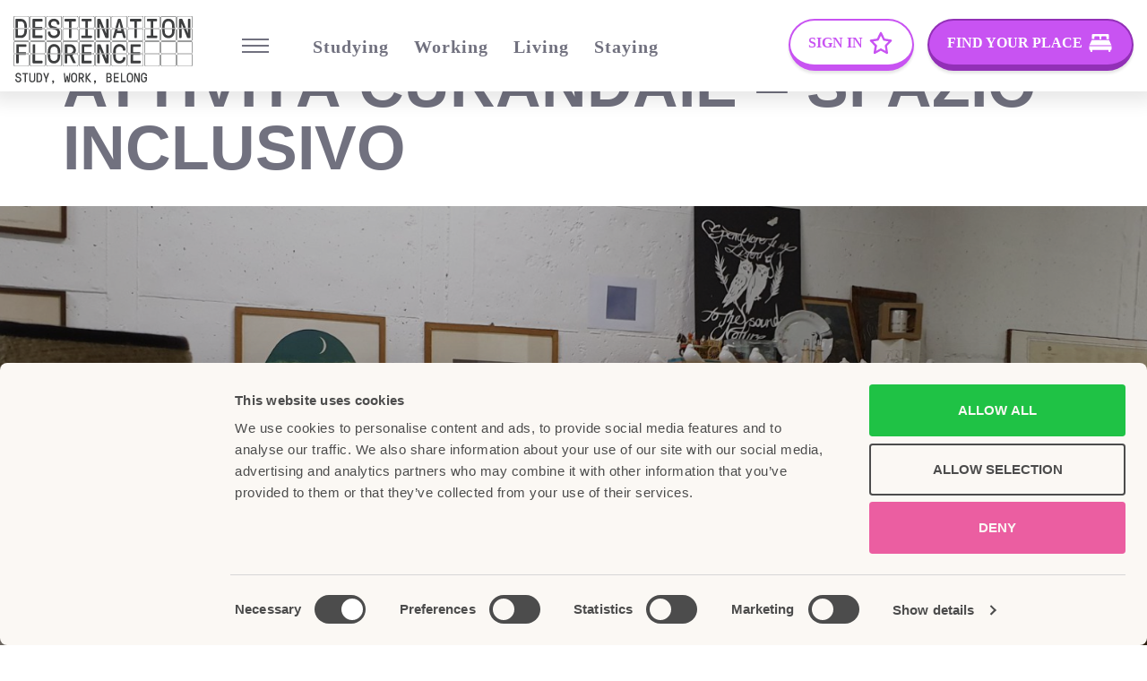

--- FILE ---
content_type: text/html; charset=UTF-8
request_url: https://belong.destinationflorence.com/en/attivita-le-curandaie-curemake/
body_size: 21150
content:
<!DOCTYPE html>
<html lang="en-US">
<head>
<script async src="https://www.googletagmanager.com/gtag/js?id=UA-97411096-1"></script>
<script>window.dataLayer=window.dataLayer||[];
function gtag(){dataLayer.push(arguments);}
gtag('js', new Date());
gtag('config', 'UA-97411096-1');</script>
<script>(function(w,d,s,l,i){w[l]=w[l]||[];w[l].push({'gtm.start':
new Date().getTime(),event:'gtm.js'});var f=d.getElementsByTagName(s)[0],
j=d.createElement(s),dl=l!='dataLayer'?'&l='+l:'';j.async=true;j.src=
'https://www.googletagmanager.com/gtm.js?id='+i+dl;f.parentNode.insertBefore(j,f);
})(window,document,'script','dataLayer','GTM-54C9JPZ');</script>
<noscript><iframe src="https://www.googletagmanager.com/ns.html?id=GTM-54C9JPZ"
height="0" width="0" style="display:none;visibility:hidden"></iframe></noscript>
<meta charset="UTF-8">
<meta name="viewport" content="width=device-width, initial-scale=1, minimum-scale=1">
<link rel="profile" href="http://gmpg.org/xfn/11">
<meta name='robots' content='index, follow, max-image-preview:large, max-snippet:-1, max-video-preview:-1'/>
<link rel="alternate" hreflang="en" href="https://belong.destinationflorence.com/en/attivita-le-curandaie-curemake/"/>
<link rel="alternate" hreflang="it" href="https://belong.destinationflorence.com/attivita-le-curandaie-curemake/"/>
<link rel="alternate" hreflang="x-default" href="https://belong.destinationflorence.com/attivita-le-curandaie-curemake/"/>
<title>Attività Curandaie - spazio inclusivo - Belong</title>
<link rel="canonical" href="https://belong.destinationflorence.com/en/attivita-le-curandaie-curemake/"/>
<meta property="og:locale" content="en_US"/>
<meta property="og:type" content="article"/>
<meta property="og:title" content="Attività Curandaie - spazio inclusivo - Belong"/>
<meta property="og:description" content="In this 240-square-meter space, all items, furniture, clothes and toys donated to the association are stored and offered for sale. Inaugurated on September 15, 2019, after a few months of trial period in which it was prepared to welcome visitors from the Autism Association Florence Onlus, the space welcomed its first work placements in February..."/>
<meta property="og:url" content="https://belong.destinationflorence.com/en/attivita-le-curandaie-curemake/"/>
<meta property="og:site_name" content="Belong"/>
<meta property="article:modified_time" content="2023-07-05T10:27:25+00:00"/>
<meta name="twitter:card" content="summary_large_image"/>
<meta name="twitter:label1" content="Est. reading time"/>
<meta name="twitter:data1" content="2 minutes"/>
<script type="application/ld+json" class="yoast-schema-graph">{"@context":"https://schema.org","@graph":[{"@type":"WebPage","@id":"https://belong.destinationflorence.com/en/attivita-le-curandaie-curemake/","url":"https://belong.destinationflorence.com/en/attivita-le-curandaie-curemake/","name":"Attività Curandaie - spazio inclusivo - Belong","isPartOf":{"@id":"https://belong.destinationflorence.com/en/#website"},"datePublished":"2023-03-23T14:04:00+00:00","dateModified":"2023-07-05T10:27:25+00:00","breadcrumb":{"@id":"https://belong.destinationflorence.com/en/attivita-le-curandaie-curemake/#breadcrumb"},"inLanguage":"en-US","potentialAction":[{"@type":"ReadAction","target":["https://belong.destinationflorence.com/en/attivita-le-curandaie-curemake/"]}]},{"@type":"BreadcrumbList","@id":"https://belong.destinationflorence.com/en/attivita-le-curandaie-curemake/#breadcrumb","itemListElement":[{"@type":"ListItem","position":1,"name":"Home","item":"https://belong.destinationflorence.com/en/"},{"@type":"ListItem","position":2,"name":"Attività Curandaie &#8211; spazio inclusivo"}]},{"@type":"WebSite","@id":"https://belong.destinationflorence.com/en/#website","url":"https://belong.destinationflorence.com/en/","name":"Belong","description":"Long stay, the Florence way","publisher":{"@id":"https://belong.destinationflorence.com/en/#organization"},"potentialAction":[{"@type":"SearchAction","target":{"@type":"EntryPoint","urlTemplate":"https://belong.destinationflorence.com/en/?s={search_term_string}"},"query-input":"required name=search_term_string"}],"inLanguage":"en-US"},{"@type":"Organization","@id":"https://belong.destinationflorence.com/en/#organization","name":"Belong","url":"https://belong.destinationflorence.com/en/","logo":{"@type":"ImageObject","inLanguage":"en-US","@id":"https://belong.destinationflorence.com/en/#/schema/logo/image/","url":"https://belong.destinationflorence.com/wp-content/uploads/2021/12/Be.Long-logo.svg","contentUrl":"https://belong.destinationflorence.com/wp-content/uploads/2021/12/Be.Long-logo.svg","caption":"Belong"},"image":{"@id":"https://belong.destinationflorence.com/en/#/schema/logo/image/"}}]}</script>
<link rel='dns-prefetch' href='//use.fontawesome.com'/>
<link rel='dns-prefetch' href='//fonts.googleapis.com'/>
<link rel="alternate" type="application/rss+xml" title="Belong &raquo; Feed" href="https://belong.destinationflorence.com/en/feed/"/>
<link rel="stylesheet" type="text/css" href="//belong.destinationflorence.com/wp-content/cache/wpfc-minified/8xs2zd4w/602fk.css" media="all"/>
<style id='otter-advanced-columns-style-inline-css'>.wp-block-themeisle-blocks-advanced-columns-separators{position:absolute;left:0;width:100%;overflow-x:clip}.wp-block-themeisle-blocks-advanced-columns-separators.top{top:0}.wp-block-themeisle-blocks-advanced-columns-separators.bottom{bottom:0}.wp-block-themeisle-blocks-advanced-columns-separators.bottom svg{position:absolute;bottom:0}.wp-block-themeisle-blocks-advanced-columns-separators svg{height:100px}.wp-block-themeisle-blocks-advanced-columns-separators .rotate{transform:rotate(180deg)}html[lang=ja] .wp-block-themeisle-blocks-advanced-columns .innerblocks-wrap,html[lang=ko] .wp-block-themeisle-blocks-advanced-columns .innerblocks-wrap,html[lang=zh] .wp-block-themeisle-blocks-advanced-columns .innerblocks-wrap,html[lang=zh-Hans] .wp-block-themeisle-blocks-advanced-columns .innerblocks-wrap,html[lang=zh-Hant] .wp-block-themeisle-blocks-advanced-columns .innerblocks-wrap{word-break:normal}.wp-block-themeisle-blocks-advanced-columns{--background:transparent;--columns-width:100%;--horizontal-align:unset;background:var(--background);justify-content:var(--horizontal-align);transition:.3s}.wp-block-themeisle-blocks-advanced-columns .wp-themeisle-block-overlay,.wp-block-themeisle-blocks-advanced-columns .wp-block-themeisle-blocks-advanced-columns-overlay{position:absolute;width:100%;height:100%;top:0;left:0}.wp-block-themeisle-blocks-advanced-columns .wp-block-themeisle-blocks-advanced-column:only-child{max-width:var(--columns-width)}.wp-block-themeisle-blocks-advanced-columns .wp-block-themeisle-blocks-advanced-column{--background:transparent;--background-color-hover:var( --background );--link-color:inherit;background:var(--background);transition:.3s}.wp-block-themeisle-blocks-advanced-columns .wp-block-themeisle-blocks-advanced-column:hover{background:var(--background-color-hover)}.wp-block-themeisle-blocks-advanced-columns .wp-block-themeisle-blocks-advanced-column>*{position:relative}.wp-block-themeisle-blocks-advanced-columns .wp-block-themeisle-blocks-advanced-column .wp-block-themeisle-blocks-advanced-column-overlay{position:absolute;width:100%;height:100%;top:0;left:0}.wp-block-themeisle-blocks-advanced-columns .wp-block-themeisle-blocks-advanced-column .wp-block-themeisle-blocks-slider{display:grid}.wp-block-themeisle-blocks-advanced-columns .wp-block-themeisle-blocks-advanced-column .aligncenter{margin-left:auto;margin-right:auto}.wp-block-themeisle-blocks-advanced-columns .wp-block-themeisle-blocks-advanced-column.has-dark-bg{color:var(--text-color, var(--nv-text-dark-bg, #fff))}.wp-block-themeisle-blocks-advanced-columns .wp-block-themeisle-blocks-advanced-column.has-light-bg{color:var(--text-color, var(--nv-text-color, #000))}.wp-block-themeisle-blocks-advanced-columns.has-default-gap .wp-block-themeisle-blocks-advanced-column{margin-left:10px;margin-right:10px}.wp-block-themeisle-blocks-advanced-columns.has-nogap-gap .wp-block-themeisle-blocks-advanced-column{margin-left:0;margin-right:0}.wp-block-themeisle-blocks-advanced-columns.has-narrow-gap .wp-block-themeisle-blocks-advanced-column{margin-left:5px;margin-right:5px}.wp-block-themeisle-blocks-advanced-columns.has-extended-gap .wp-block-themeisle-blocks-advanced-column{margin-left:15px;margin-right:15px}.wp-block-themeisle-blocks-advanced-columns.has-wide-gap .wp-block-themeisle-blocks-advanced-column{margin-left:20px;margin-right:20px}.wp-block-themeisle-blocks-advanced-columns.has-wider-gap .wp-block-themeisle-blocks-advanced-column{margin-left:30px;margin-right:30px}.wp-block-themeisle-blocks-advanced-columns.has-dark-bg{color:var(--text-color, var(--nv-text-dark-bg, #fff))}.wp-block-themeisle-blocks-advanced-columns.has-light-bg{color:var(--text-color, var(--nv-text-color, #000))}.wp-block-themeisle-blocks-advanced-columns>.innerblocks-wrap:not(:first-child,:last-child){z-index:1}@media(min-width:960px){.wp-block-themeisle-blocks-advanced-columns{display:flex;position:relative}.wp-block-themeisle-blocks-advanced-columns.has-vertical-flex-start>.innerblocks-wrap,.wp-block-themeisle-blocks-advanced-columns.has-vertical-top>.innerblocks-wrap{align-items:flex-start}.wp-block-themeisle-blocks-advanced-columns.has-vertical-center>.innerblocks-wrap{align-items:center}.wp-block-themeisle-blocks-advanced-columns.has-vertical-flex-end>.innerblocks-wrap,.wp-block-themeisle-blocks-advanced-columns.has-vertical-bottom>.innerblocks-wrap{align-items:flex-end}.wp-block-themeisle-blocks-advanced-columns .innerblocks-wrap{display:flex;flex-basis:100%;word-break:keep-all;max-width:var(--columns-width)}.wp-block-themeisle-blocks-advanced-columns .innerblocks-wrap .wp-block-themeisle-blocks-advanced-column{position:relative}.wp-block-themeisle-blocks-advanced-columns .innerblocks-wrap .wp-block-themeisle-blocks-advanced-column:first-child{margin-left:0}.wp-block-themeisle-blocks-advanced-columns .innerblocks-wrap .wp-block-themeisle-blocks-advanced-column:last-child{margin-right:0}.wp-block-themeisle-blocks-advanced-columns.hide-in-desktop{display:none}.wp-block-themeisle-blocks-advanced-columns.has-1-columns.has-desktop-equal-layout>.innerblocks-wrap>.wp-block-themeisle-blocks-advanced-column{flex-basis:100%}.wp-block-themeisle-blocks-advanced-columns.has-2-columns.has-desktop-equal-layout>.innerblocks-wrap>.wp-block-themeisle-blocks-advanced-column{flex-basis:50%}.wp-block-themeisle-blocks-advanced-columns.has-2-columns.has-desktop-oneTwo-layout>.innerblocks-wrap>.wp-block-themeisle-blocks-advanced-column{flex-basis:33.34%}.wp-block-themeisle-blocks-advanced-columns.has-2-columns.has-desktop-oneTwo-layout>.innerblocks-wrap>.wp-block-themeisle-blocks-advanced-column:last-child{flex-basis:66.66%}.wp-block-themeisle-blocks-advanced-columns.has-2-columns.has-desktop-twoOne-layout>.innerblocks-wrap>.wp-block-themeisle-blocks-advanced-column{flex-basis:33.34%}.wp-block-themeisle-blocks-advanced-columns.has-2-columns.has-desktop-twoOne-layout>.innerblocks-wrap>.wp-block-themeisle-blocks-advanced-column:first-child{flex-basis:66.66%}.wp-block-themeisle-blocks-advanced-columns.has-3-columns.has-desktop-equal-layout>.innerblocks-wrap>.wp-block-themeisle-blocks-advanced-column{flex-basis:33.33%}.wp-block-themeisle-blocks-advanced-columns.has-3-columns.has-desktop-oneOneTwo-layout>.innerblocks-wrap>.wp-block-themeisle-blocks-advanced-column{flex-basis:25%}.wp-block-themeisle-blocks-advanced-columns.has-3-columns.has-desktop-oneOneTwo-layout>.innerblocks-wrap>.wp-block-themeisle-blocks-advanced-column:last-child{flex-basis:50%}.wp-block-themeisle-blocks-advanced-columns.has-3-columns.has-desktop-twoOneOne-layout>.innerblocks-wrap>.wp-block-themeisle-blocks-advanced-column{flex-basis:25%}.wp-block-themeisle-blocks-advanced-columns.has-3-columns.has-desktop-twoOneOne-layout>.innerblocks-wrap>.wp-block-themeisle-blocks-advanced-column:first-child{flex-basis:50%}.wp-block-themeisle-blocks-advanced-columns.has-3-columns.has-desktop-oneTwoOne-layout>.innerblocks-wrap>.wp-block-themeisle-blocks-advanced-column{flex-basis:50%}.wp-block-themeisle-blocks-advanced-columns.has-3-columns.has-desktop-oneTwoOne-layout>.innerblocks-wrap>.wp-block-themeisle-blocks-advanced-column:first-child{flex-basis:25%}.wp-block-themeisle-blocks-advanced-columns.has-3-columns.has-desktop-oneTwoOne-layout>.innerblocks-wrap>.wp-block-themeisle-blocks-advanced-column:last-child{flex-basis:25%}.wp-block-themeisle-blocks-advanced-columns.has-3-columns.has-desktop-oneThreeOne-layout>.innerblocks-wrap>.wp-block-themeisle-blocks-advanced-column{flex-basis:60%}.wp-block-themeisle-blocks-advanced-columns.has-3-columns.has-desktop-oneThreeOne-layout>.innerblocks-wrap>.wp-block-themeisle-blocks-advanced-column:first-child{flex-basis:20%}.wp-block-themeisle-blocks-advanced-columns.has-3-columns.has-desktop-oneThreeOne-layout>.innerblocks-wrap>.wp-block-themeisle-blocks-advanced-column:last-child{flex-basis:20%}.wp-block-themeisle-blocks-advanced-columns.has-4-columns.has-desktop-equal-layout>.innerblocks-wrap>.wp-block-themeisle-blocks-advanced-column{flex-basis:25%}.wp-block-themeisle-blocks-advanced-columns.has-5-columns.has-desktop-equal-layout>.innerblocks-wrap>.wp-block-themeisle-blocks-advanced-column{flex-basis:20%}.wp-block-themeisle-blocks-advanced-columns.has-6-columns.has-desktop-equal-layout>.innerblocks-wrap>.wp-block-themeisle-blocks-advanced-column{flex-basis:16.66%}}@media(min-width:600px) and (max-width:960px){.wp-block-themeisle-blocks-advanced-columns{display:flex;position:relative}.wp-block-themeisle-blocks-advanced-columns .innerblocks-wrap{display:flex;flex-basis:100%;word-break:keep-all;max-width:var(--columns-width)}.wp-block-themeisle-blocks-advanced-columns .innerblocks-wrap .wp-block-themeisle-blocks-advanced-column{position:relative;flex:1}.wp-block-themeisle-blocks-advanced-columns.hide-in-tablet{display:none}.wp-block-themeisle-blocks-advanced-columns.has-2-columns.has-tablet-oneTwo-layout>.innerblocks-wrap>.wp-block-themeisle-blocks-advanced-column:last-child{flex:2}.wp-block-themeisle-blocks-advanced-columns.has-2-columns.has-tablet-twoOne-layout>.innerblocks-wrap>.wp-block-themeisle-blocks-advanced-column:first-child{flex:2}.wp-block-themeisle-blocks-advanced-columns.has-3-columns.has-tablet-oneOneTwo-layout>.innerblocks-wrap>.wp-block-themeisle-blocks-advanced-column:last-child{flex:2}.wp-block-themeisle-blocks-advanced-columns.has-3-columns.has-tablet-twoOneOne-layout>.innerblocks-wrap>.wp-block-themeisle-blocks-advanced-column:first-child{flex:2}.wp-block-themeisle-blocks-advanced-columns.has-3-columns.has-tablet-oneTwoOne-layout>.innerblocks-wrap>.wp-block-themeisle-blocks-advanced-column{flex:2}.wp-block-themeisle-blocks-advanced-columns.has-3-columns.has-tablet-oneTwoOne-layout>.innerblocks-wrap>.wp-block-themeisle-blocks-advanced-column:first-child{flex:1}.wp-block-themeisle-blocks-advanced-columns.has-3-columns.has-tablet-oneTwoOne-layout>.innerblocks-wrap>.wp-block-themeisle-blocks-advanced-column:last-child{flex:1}.wp-block-themeisle-blocks-advanced-columns.has-3-columns.has-tablet-oneThreeOne-layout>.innerblocks-wrap>.wp-block-themeisle-blocks-advanced-column{flex:3}.wp-block-themeisle-blocks-advanced-columns.has-3-columns.has-tablet-oneThreeOne-layout>.innerblocks-wrap>.wp-block-themeisle-blocks-advanced-column:first-child{flex:1}.wp-block-themeisle-blocks-advanced-columns.has-3-columns.has-tablet-oneThreeOne-layout>.innerblocks-wrap>.wp-block-themeisle-blocks-advanced-column:last-child{flex:1}.wp-block-themeisle-blocks-advanced-columns:not(.has-tablet-collapsedRows-layout).has-vertical-flex-start>.innerblocks-wrap,.wp-block-themeisle-blocks-advanced-columns:not(.has-tablet-collapsedRows-layout).has-vertical-top>.innerblocks-wrap{align-items:flex-start}.wp-block-themeisle-blocks-advanced-columns:not(.has-tablet-collapsedRows-layout).has-vertical-center>.innerblocks-wrap{align-items:center}.wp-block-themeisle-blocks-advanced-columns:not(.has-tablet-collapsedRows-layout).has-vertical-flex-end>.innerblocks-wrap,.wp-block-themeisle-blocks-advanced-columns:not(.has-tablet-collapsedRows-layout).has-vertical-bottom>.innerblocks-wrap{align-items:flex-end}.wp-block-themeisle-blocks-advanced-columns.has-tablet-collapsedRows-layout>.innerblocks-wrap{flex-direction:column}.wp-block-themeisle-blocks-advanced-columns.has-tablet-collapsedRows-layout.has-reverse-columns-tablet>.innerblocks-wrap{flex-direction:column-reverse}.wp-block-themeisle-blocks-advanced-columns.has-tablet-twoColumnGrid-layout>.innerblocks-wrap{display:flex;flex-wrap:wrap}.wp-block-themeisle-blocks-advanced-columns.has-tablet-twoColumnGrid-layout>.innerblocks-wrap>.wp-block-themeisle-blocks-advanced-column{flex:1 1 40%}.wp-block-themeisle-blocks-advanced-columns.has-tablet-threeColumnGrid-layout>.innerblocks-wrap{display:flex;flex-wrap:wrap}.wp-block-themeisle-blocks-advanced-columns.has-tablet-threeColumnGrid-layout>.innerblocks-wrap>.wp-block-themeisle-blocks-advanced-column{flex:1 1 30%}}@media(max-width:600px){.wp-block-themeisle-blocks-advanced-columns{display:flex;position:relative}.wp-block-themeisle-blocks-advanced-columns .innerblocks-wrap{display:flex;flex-basis:100%;word-break:keep-all;max-width:var(--columns-width)}.wp-block-themeisle-blocks-advanced-columns .innerblocks-wrap .wp-block-themeisle-blocks-advanced-column{position:relative;flex:1}.wp-block-themeisle-blocks-advanced-columns.hide-in-mobile{display:none}.wp-block-themeisle-blocks-advanced-columns.has-2-columns.has-mobile-oneTwo-layout>.innerblocks-wrap>.wp-block-themeisle-blocks-advanced-column:last-child{flex:2}.wp-block-themeisle-blocks-advanced-columns.has-2-columns.has-mobile-twoOne-layout>.innerblocks-wrap>.wp-block-themeisle-blocks-advanced-column:first-child{flex:2}.wp-block-themeisle-blocks-advanced-columns.has-3-columns.has-mobile-oneOneTwo-layout>.innerblocks-wrap>.wp-block-themeisle-blocks-advanced-column:last-child{flex:2}.wp-block-themeisle-blocks-advanced-columns.has-3-columns.has-mobile-twoOneOne-layout>.innerblocks-wrap>.wp-block-themeisle-blocks-advanced-column:first-child{flex:2}.wp-block-themeisle-blocks-advanced-columns.has-3-columns.has-mobile-oneTwoOne-layout>.innerblocks-wrap>.wp-block-themeisle-blocks-advanced-column{flex:2}.wp-block-themeisle-blocks-advanced-columns.has-3-columns.has-mobile-oneTwoOne-layout>.innerblocks-wrap>.wp-block-themeisle-blocks-advanced-column:first-child{flex:1}.wp-block-themeisle-blocks-advanced-columns.has-3-columns.has-mobile-oneTwoOne-layout>.innerblocks-wrap>.wp-block-themeisle-blocks-advanced-column:last-child{flex:1}.wp-block-themeisle-blocks-advanced-columns.has-3-columns.has-mobile-oneThreeOne-layout>.innerblocks-wrap>.wp-block-themeisle-blocks-advanced-column{flex:3}.wp-block-themeisle-blocks-advanced-columns.has-3-columns.has-mobile-oneThreeOne-layout>.innerblocks-wrap>.wp-block-themeisle-blocks-advanced-column:first-child{flex:1}.wp-block-themeisle-blocks-advanced-columns.has-3-columns.has-mobile-oneThreeOne-layout>.innerblocks-wrap>.wp-block-themeisle-blocks-advanced-column:last-child{flex:1}.wp-block-themeisle-blocks-advanced-columns:not(.has-mobile-collapsedRows-layout).has-vertical-flex-start>.innerblocks-wrap,.wp-block-themeisle-blocks-advanced-columns:not(.has-mobile-collapsedRows-layout).has-vertical-top>.innerblocks-wrap{align-items:flex-start}.wp-block-themeisle-blocks-advanced-columns:not(.has-mobile-collapsedRows-layout).has-vertical-center>.innerblocks-wrap{align-items:center}.wp-block-themeisle-blocks-advanced-columns:not(.has-mobile-collapsedRows-layout).has-vertical-flex-end>.innerblocks-wrap,.wp-block-themeisle-blocks-advanced-columns:not(.has-mobile-collapsedRows-layout).has-vertical-bottom>.innerblocks-wrap{align-items:flex-end}.wp-block-themeisle-blocks-advanced-columns.has-mobile-collapsedRows-layout>.innerblocks-wrap{flex-direction:column}.wp-block-themeisle-blocks-advanced-columns.has-mobile-collapsedRows-layout.has-reverse-columns-mobile>.innerblocks-wrap{flex-direction:column-reverse}.wp-block-themeisle-blocks-advanced-columns.has-mobile-twoColumnGrid-layout>.innerblocks-wrap{display:flex;flex-wrap:wrap}.wp-block-themeisle-blocks-advanced-columns.has-mobile-twoColumnGrid-layout>.innerblocks-wrap>.wp-block-themeisle-blocks-advanced-column{flex:1 1 40%}.wp-block-themeisle-blocks-advanced-columns.has-mobile-threeColumnGrid-layout>.innerblocks-wrap{display:flex;flex-wrap:wrap}.wp-block-themeisle-blocks-advanced-columns.has-mobile-threeColumnGrid-layout>.innerblocks-wrap>.wp-block-themeisle-blocks-advanced-column{flex:1 1 30%}}</style>
<style id='otter-advanced-heading-style-inline-css'>span.wp-block-themeisle-blocks-advanced-heading{display:block}.wp-block-themeisle-blocks-advanced-heading{--padding:0px;--padding-tablet:var(--padding);--padding-mobile:var(--padding-tablet);--margin:0px 0px 25px 0px;--margin-tablet:var(--margin);--margin-mobile:var(--margin-tablet);--text-align:left;--text-align-tablet:var(--text-align);--text-align-mobile:var(--text-align-tablet);padding:var(--padding);margin:var(--margin);text-align:var(--text-align)}.wp-block-themeisle-blocks-advanced-heading.has-dark-bg{color:#fff}@media(min-width:600px) and (max-width:960px){.wp-block-themeisle-blocks-advanced-heading{padding:var(--padding-tablet);margin:var(--margin-tablet);text-align:var(--text-align-tablet)}}@media(max-width:600px){.wp-block-themeisle-blocks-advanced-heading{padding:var(--padding-mobile);margin:var(--margin-mobile);text-align:var(--text-align-mobile)}}.wp-block-themeisle-blocks-advanced-heading.highlight{background-color:#ff0;color:#000}</style>
<style id='classic-theme-styles-inline-css'>.wp-block-button__link{color:#fff;background-color:#32373c;border-radius:9999px;box-shadow:none;text-decoration:none;padding:calc(.667em + 2px) calc(1.333em + 2px);font-size:1.125em}.wp-block-file__button{background:#32373c;color:#fff;text-decoration:none}</style>
<style id='global-styles-inline-css'>body{--wp--preset--color--black:#000000;--wp--preset--color--cyan-bluish-gray:#abb8c3;--wp--preset--color--white:#ffffff;--wp--preset--color--pale-pink:#f78da7;--wp--preset--color--vivid-red:#cf2e2e;--wp--preset--color--luminous-vivid-orange:#ff6900;--wp--preset--color--luminous-vivid-amber:#fcb900;--wp--preset--color--light-green-cyan:#7bdcb5;--wp--preset--color--vivid-green-cyan:#00d084;--wp--preset--color--pale-cyan-blue:#8ed1fc;--wp--preset--color--vivid-cyan-blue:#0693e3;--wp--preset--color--vivid-purple:#9b51e0;--wp--preset--color--neve-link-color:var(--nv-primary-accent);--wp--preset--color--neve-link-hover-color:var(--nv-secondary-accent);--wp--preset--color--nv-site-bg:var(--nv-site-bg);--wp--preset--color--nv-light-bg:var(--nv-light-bg);--wp--preset--color--nv-dark-bg:var(--nv-dark-bg);--wp--preset--color--neve-text-color:var(--nv-text-color);--wp--preset--color--nv-text-dark-bg:var(--nv-text-dark-bg);--wp--preset--color--nv-c-1:var(--nv-c-1);--wp--preset--color--nv-c-2:var(--nv-c-2);--wp--preset--gradient--vivid-cyan-blue-to-vivid-purple:linear-gradient(135deg,rgba(6,147,227,1) 0%,rgb(155,81,224) 100%);--wp--preset--gradient--light-green-cyan-to-vivid-green-cyan:linear-gradient(135deg,rgb(122,220,180) 0%,rgb(0,208,130) 100%);--wp--preset--gradient--luminous-vivid-amber-to-luminous-vivid-orange:linear-gradient(135deg,rgba(252,185,0,1) 0%,rgba(255,105,0,1) 100%);--wp--preset--gradient--luminous-vivid-orange-to-vivid-red:linear-gradient(135deg,rgba(255,105,0,1) 0%,rgb(207,46,46) 100%);--wp--preset--gradient--very-light-gray-to-cyan-bluish-gray:linear-gradient(135deg,rgb(238,238,238) 0%,rgb(169,184,195) 100%);--wp--preset--gradient--cool-to-warm-spectrum:linear-gradient(135deg,rgb(74,234,220) 0%,rgb(151,120,209) 20%,rgb(207,42,186) 40%,rgb(238,44,130) 60%,rgb(251,105,98) 80%,rgb(254,248,76) 100%);--wp--preset--gradient--blush-light-purple:linear-gradient(135deg,rgb(255,206,236) 0%,rgb(152,150,240) 100%);--wp--preset--gradient--blush-bordeaux:linear-gradient(135deg,rgb(254,205,165) 0%,rgb(254,45,45) 50%,rgb(107,0,62) 100%);--wp--preset--gradient--luminous-dusk:linear-gradient(135deg,rgb(255,203,112) 0%,rgb(199,81,192) 50%,rgb(65,88,208) 100%);--wp--preset--gradient--pale-ocean:linear-gradient(135deg,rgb(255,245,203) 0%,rgb(182,227,212) 50%,rgb(51,167,181) 100%);--wp--preset--gradient--electric-grass:linear-gradient(135deg,rgb(202,248,128) 0%,rgb(113,206,126) 100%);--wp--preset--gradient--midnight:linear-gradient(135deg,rgb(2,3,129) 0%,rgb(40,116,252) 100%);--wp--preset--font-size--small:13px;--wp--preset--font-size--medium:20px;--wp--preset--font-size--large:36px;--wp--preset--font-size--x-large:42px;--wp--preset--spacing--20:0.44rem;--wp--preset--spacing--30:0.67rem;--wp--preset--spacing--40:1rem;--wp--preset--spacing--50:1.5rem;--wp--preset--spacing--60:2.25rem;--wp--preset--spacing--70:3.38rem;--wp--preset--spacing--80:5.06rem;--wp--preset--shadow--natural:6px 6px 9px rgba(0, 0, 0, 0.2);--wp--preset--shadow--deep:12px 12px 50px rgba(0, 0, 0, 0.4);--wp--preset--shadow--sharp:6px 6px 0px rgba(0, 0, 0, 0.2);--wp--preset--shadow--outlined:6px 6px 0px -3px rgba(255, 255, 255, 1), 6px 6px rgba(0, 0, 0, 1);--wp--preset--shadow--crisp:6px 6px 0px rgba(0, 0, 0, 1);}:where(.is-layout-flex){gap:0.5em;}:where(.is-layout-grid){gap:0.5em;}body .is-layout-flow > .alignleft{float:left;margin-inline-start:0;margin-inline-end:2em;}body .is-layout-flow > .alignright{float:right;margin-inline-start:2em;margin-inline-end:0;}body .is-layout-flow > .aligncenter{margin-left:auto !important;margin-right:auto !important;}body .is-layout-constrained > .alignleft{float:left;margin-inline-start:0;margin-inline-end:2em;}body .is-layout-constrained > .alignright{float:right;margin-inline-start:2em;margin-inline-end:0;}body .is-layout-constrained > .aligncenter{margin-left:auto !important;margin-right:auto !important;}body .is-layout-constrained > :where(:not(.alignleft):not(.alignright):not(.alignfull)){max-width:var(--wp--style--global--content-size);margin-left:auto !important;margin-right:auto !important;}body .is-layout-constrained > .alignwide{max-width:var(--wp--style--global--wide-size);}body .is-layout-flex{display:flex;}body .is-layout-flex{flex-wrap:wrap;align-items:center;}body .is-layout-flex > *{margin:0;}body .is-layout-grid{display:grid;}body .is-layout-grid > *{margin:0;}:where(.wp-block-columns.is-layout-flex){gap:2em;}:where(.wp-block-columns.is-layout-grid){gap:2em;}:where(.wp-block-post-template.is-layout-flex){gap:1.25em;}:where(.wp-block-post-template.is-layout-grid){gap:1.25em;}.has-black-color{color:var(--wp--preset--color--black) !important;}.has-cyan-bluish-gray-color{color:var(--wp--preset--color--cyan-bluish-gray) !important;}.has-white-color{color:var(--wp--preset--color--white) !important;}.has-pale-pink-color{color:var(--wp--preset--color--pale-pink) !important;}.has-vivid-red-color{color:var(--wp--preset--color--vivid-red) !important;}.has-luminous-vivid-orange-color{color:var(--wp--preset--color--luminous-vivid-orange) !important;}.has-luminous-vivid-amber-color{color:var(--wp--preset--color--luminous-vivid-amber) !important;}.has-light-green-cyan-color{color:var(--wp--preset--color--light-green-cyan) !important;}.has-vivid-green-cyan-color{color:var(--wp--preset--color--vivid-green-cyan) !important;}.has-pale-cyan-blue-color{color:var(--wp--preset--color--pale-cyan-blue) !important;}.has-vivid-cyan-blue-color{color:var(--wp--preset--color--vivid-cyan-blue) !important;}.has-vivid-purple-color{color:var(--wp--preset--color--vivid-purple) !important;}.has-black-background-color{background-color:var(--wp--preset--color--black) !important;}.has-cyan-bluish-gray-background-color{background-color:var(--wp--preset--color--cyan-bluish-gray) !important;}.has-white-background-color{background-color:var(--wp--preset--color--white) !important;}.has-pale-pink-background-color{background-color:var(--wp--preset--color--pale-pink) !important;}.has-vivid-red-background-color{background-color:var(--wp--preset--color--vivid-red) !important;}.has-luminous-vivid-orange-background-color{background-color:var(--wp--preset--color--luminous-vivid-orange) !important;}.has-luminous-vivid-amber-background-color{background-color:var(--wp--preset--color--luminous-vivid-amber) !important;}.has-light-green-cyan-background-color{background-color:var(--wp--preset--color--light-green-cyan) !important;}.has-vivid-green-cyan-background-color{background-color:var(--wp--preset--color--vivid-green-cyan) !important;}.has-pale-cyan-blue-background-color{background-color:var(--wp--preset--color--pale-cyan-blue) !important;}.has-vivid-cyan-blue-background-color{background-color:var(--wp--preset--color--vivid-cyan-blue) !important;}.has-vivid-purple-background-color{background-color:var(--wp--preset--color--vivid-purple) !important;}.has-black-border-color{border-color:var(--wp--preset--color--black) !important;}.has-cyan-bluish-gray-border-color{border-color:var(--wp--preset--color--cyan-bluish-gray) !important;}.has-white-border-color{border-color:var(--wp--preset--color--white) !important;}.has-pale-pink-border-color{border-color:var(--wp--preset--color--pale-pink) !important;}.has-vivid-red-border-color{border-color:var(--wp--preset--color--vivid-red) !important;}.has-luminous-vivid-orange-border-color{border-color:var(--wp--preset--color--luminous-vivid-orange) !important;}.has-luminous-vivid-amber-border-color{border-color:var(--wp--preset--color--luminous-vivid-amber) !important;}.has-light-green-cyan-border-color{border-color:var(--wp--preset--color--light-green-cyan) !important;}.has-vivid-green-cyan-border-color{border-color:var(--wp--preset--color--vivid-green-cyan) !important;}.has-pale-cyan-blue-border-color{border-color:var(--wp--preset--color--pale-cyan-blue) !important;}.has-vivid-cyan-blue-border-color{border-color:var(--wp--preset--color--vivid-cyan-blue) !important;}.has-vivid-purple-border-color{border-color:var(--wp--preset--color--vivid-purple) !important;}.has-vivid-cyan-blue-to-vivid-purple-gradient-background{background:var(--wp--preset--gradient--vivid-cyan-blue-to-vivid-purple) !important;}.has-light-green-cyan-to-vivid-green-cyan-gradient-background{background:var(--wp--preset--gradient--light-green-cyan-to-vivid-green-cyan) !important;}.has-luminous-vivid-amber-to-luminous-vivid-orange-gradient-background{background:var(--wp--preset--gradient--luminous-vivid-amber-to-luminous-vivid-orange) !important;}.has-luminous-vivid-orange-to-vivid-red-gradient-background{background:var(--wp--preset--gradient--luminous-vivid-orange-to-vivid-red) !important;}.has-very-light-gray-to-cyan-bluish-gray-gradient-background{background:var(--wp--preset--gradient--very-light-gray-to-cyan-bluish-gray) !important;}.has-cool-to-warm-spectrum-gradient-background{background:var(--wp--preset--gradient--cool-to-warm-spectrum) !important;}.has-blush-light-purple-gradient-background{background:var(--wp--preset--gradient--blush-light-purple) !important;}.has-blush-bordeaux-gradient-background{background:var(--wp--preset--gradient--blush-bordeaux) !important;}.has-luminous-dusk-gradient-background{background:var(--wp--preset--gradient--luminous-dusk) !important;}.has-pale-ocean-gradient-background{background:var(--wp--preset--gradient--pale-ocean) !important;}.has-electric-grass-gradient-background{background:var(--wp--preset--gradient--electric-grass) !important;}.has-midnight-gradient-background{background:var(--wp--preset--gradient--midnight) !important;}.has-small-font-size{font-size:var(--wp--preset--font-size--small) !important;}.has-medium-font-size{font-size:var(--wp--preset--font-size--medium) !important;}.has-large-font-size{font-size:var(--wp--preset--font-size--large) !important;}.has-x-large-font-size{font-size:var(--wp--preset--font-size--x-large) !important;}
.wp-block-navigation a:where(:not(.wp-element-button)){color:inherit;}:where(.wp-block-post-template.is-layout-flex){gap:1.25em;}:where(.wp-block-post-template.is-layout-grid){gap:1.25em;}:where(.wp-block-columns.is-layout-flex){gap:2em;}:where(.wp-block-columns.is-layout-grid){gap:2em;}
.wp-block-pullquote{font-size:1.5em;line-height:1.6;}</style>
<link rel="stylesheet" type="text/css" href="//belong.destinationflorence.com/wp-content/cache/wpfc-minified/8id6zfxe/602fk.css" media="all"/>
<style id='neve-style-inline-css'>.nv-meta-list li.meta:not(:last-child):after{content:"/"}.nv-meta-list .no-mobile{display:none;}.nv-meta-list li.last::after{content:""!important;}@media(min-width:769px){
.nv-meta-list .no-mobile{display:inline-block;}
.nv-meta-list li.last:not(:last-child)::after{content:"/" !important;}
}
.nav-ul li .caret svg, .nav-ul li .caret img{width:var(--smiconsize, 0.5em);height:var(--smiconsize, 0.5em);}.nav-ul .sub-menu li{border-style:var(--itembstyle);}:root{--container:748px;--postwidth:100%;--primarybtnbg:#ffffff;--secondarybtnbg:var(--nv-text-dark-bg);--primarybtnhoverbg:var(--nv-site-bg);--secondarybtnhoverbg:var(--nv-text-dark-bg);--primarybtncolor:#000000;--secondarybtncolor:var(--nv-primary-accent);--primarybtnhovercolor:var(--nv-dark-bg);--secondarybtnhovercolor:var(--nv-primary-accent);--primarybtnborderradius:50px;--secondarybtnborderradius:50px;--primarybtnborderwidth:2px 2px 7px 2px;;--secondarybtnborderwidth:2px 2px 7px 2px;;--btnpadding:12px 24px;--primarybtnpadding:calc(12px - 2px) calc(24px - 2px) calc(12px - 7px) calc(24px - 2px);;--secondarybtnpadding:calc(12px - 2px) calc(24px - 2px) calc(12px - 7px) calc(24px - 2px);;--btnfs:14px;--btnlineheight:1.6em;--btntexttransform:uppercase;--bodyfontfamily:"Open Sans";--bodyfontsize:16px;--bodylineheight:1.7em;--bodyletterspacing:0px;--bodyfontweight:400;--bodytexttransform:none;--headingsfontfamily:"Open Sans Condensed";--h1fontsize:39px;--h1fontweight:700;--h1lineheight:1.2em;--h1letterspacing:0px;--h1texttransform:uppercase;--h2fontsize:28px;--h2fontweight:600;--h2lineheight:1.3em;--h2letterspacing:0px;--h2texttransform:none;--h3fontsize:20px;--h3fontweight:600;--h3lineheight:1.3em;--h3letterspacing:0px;--h3texttransform:none;--h4fontsize:16px;--h4fontweight:600;--h4lineheight:1.3em;--h4letterspacing:0px;--h4texttransform:none;--h5fontsize:14px;--h5fontweight:600;--h5lineheight:1.3em;--h5letterspacing:0px;--h5texttransform:none;--h6fontsize:14px;--h6fontweight:300;--h6lineheight:1.3em;--h6letterspacing:0px;--h6texttransform:none;--formfieldborderwidth:2px;--formfieldborderradius:0;--formfieldbgcolor:var(--nv-site-bg);--formfieldbordercolor:var(--nv-light-bg);--formfieldcolor:var(--nv-text-color);--formfieldpadding:10px 12px 10px 12px;;}
.has-neve-button-color-color{color:#ffffff!important;}
.has-neve-button-color-background-color{background-color:#ffffff!important;}
.single-post-container .alignfull > [class*="__inner-container"], .single-post-container .alignwide > [class*="__inner-container"]{max-width:718px}
.nv-meta-list{--avatarsize:20px;}
.single .nv-meta-list{--avatarsize:20px;}
.blog .blog-entry-title, .archive .blog-entry-title{--fontsize:28px;}
.single h1.entry-title{--fontsize:28px;}
.neve-main{--boxshadow:0 3px 6px -5px rgba(0, 0, 0, 0.1), 0 4px 8px rgba(0, 0, 0, 0.1);}
.nv-post-cover{--height:250px;--padding:40px 15px;--justify:flex-start;--textalign:left;--valign:center;}
.nv-post-cover .nv-title-meta-wrap, .nv-page-title-wrap, .entry-header{--textalign:left;}
.nv-is-boxed.nv-title-meta-wrap{--padding:40px 15px;--bgcolor:var(--nv-dark-bg);}
.nv-overlay{--opacity:50;--blendmode:normal;}
.nv-is-boxed.nv-comments-wrap{--padding:20px;}
.nv-is-boxed.comment-respond{--padding:20px;}
.single:not(.single-product), .page{--c-vspace:0 0 0 0;;}
.global-styled{--bgcolor:var(--nv-site-bg);}
.header-top{--rowbcolor:var(--nv-light-bg);--color:var(--nv-text-color);--bgcolor:#f0f0f0;}
.header-main{--rowbcolor:var(--nv-light-bg);--color:var(--nv-text-color);--bgcolor:var(--nv-site-bg);}
.header-bottom{--rowbcolor:var(--nv-light-bg);--color:var(--nv-text-color);--bgcolor:#ffffff;}
.header-menu-sidebar-bg{--justify:flex-start;--textalign:left;--flexg:1;--wrapdropdownwidth:auto;--color:var(--nv-dark-bg);--bgcolor:var(--nv-site-bg);}
.header-menu-sidebar{width:500px;}
.is-menu-sidebar > .wrapper{left:500px;}
.builder-item--logo{--maxwidth:140px;--color:var(--nv-text-color);--fs:24px;--padding:10px 0;--margin:0;--textalign:left;--justify:flex-start;}
.builder-item--nav-icon,.header-menu-sidebar .close-sidebar-panel .navbar-toggle{--borderradius:0;--borderwidth:0;}
.builder-item--nav-icon{--label-margin:0 5px 0 0;;--padding:10px 15px;--margin:0;}
.builder-item--primary-menu{--color:var(--nv-text-color);--hovercolor:var(--nv-secondary-accent);--hovertextcolor:var(--nv-text-color);--activecolor:var(--nv-text-color);--spacing:40px;--height:25px;--smiconsize:7px;--padding:0;--margin:0;--fontfamily:"Open Sans Condensed";--fontsize:1.5em;--lineheight:1.6em;--letterspacing:0px;--fontweight:600;--texttransform:none;--iconsize:1.5em;}
.builder-item--primary-menu .sub-menu{--bstyle:none;--itembstyle:none;}
.hfg-is-group.has-primary-menu .inherit-ff{--inheritedff:Open Sans Condensed;--inheritedfw:600;}
.builder-item--secondary-menu{--hovercolor:var(--nv-secondary-accent);--hovertextcolor:var(--nv-text-color);--spacing:20px;--height:25px;--padding:0;--margin:0;--fontfamily:"Open Sans Condensed";--fontsize:1em;--lineheight:1.6em;--letterspacing:0px;--fontweight:600;--texttransform:none;--iconsize:1em;}
.hfg-is-group.has-secondary-menu .inherit-ff{--inheritedff:Open Sans Condensed;--inheritedfw:600;}
.builder-item--custom_html_2{--padding:0;--margin:0;--fontsize:1em;--lineheight:1.6;--letterspacing:0px;--fontweight:500;--texttransform:none;--iconsize:1em;--textalign:left;--justify:flex-start;}
.builder-item--custom_html_3{--padding:0;--margin:0;--fontsize:1em;--lineheight:1.6;--letterspacing:0px;--fontweight:500;--texttransform:none;--iconsize:1em;--textalign:left;--justify:flex-start;}
.builder-item--widget-area-2{--padding:0;--margin:0;}
.footer-top-inner .row{grid-template-columns:repeat(4, 1fr);--valign:flex-start;}
.footer-top{--rowbcolor:var(--nv-light-bg);--color:var(--nv-text-color);--bgcolor:rgba(29, 39, 48, 0);}
.footer-main-inner .row{grid-template-columns:repeat(4, 1fr);--valign:flex-start;}
.footer-main{--rowbcolor:var(--nv-light-bg);--color:var(--nv-text-color);--bgcolor:rgba(29, 39, 48, 0);}
.footer-bottom-inner .row{grid-template-columns:1fr 1fr;--valign:flex-start;}
.footer-bottom{--rowbwidth:0px;--rowbcolor:var(--nv-light-bg);--color:var(--nv-text-dark-bg);--bgcolor:rgba(29, 39, 48, 0);}
.builder-item--footer-one-widgets{--padding:0;--margin:0;--textalign:left;--justify:flex-start;}
.builder-item--footer-two-widgets{--padding:0;--margin:0;--textalign:left;--justify:flex-start;}
.builder-item--footer-three-widgets{--padding:0;--margin:0;--textalign:left;--justify:flex-start;}
.builder-item--footer-four-widgets{--padding:0;--margin:0;--textalign:left;--justify:flex-start;}
.builder-item--widget-area-4{--padding:0;--margin:0;--textalign:left;--justify:flex-start;}
.builder-item--widget-area-5{--padding:0;--margin:0;--textalign:left;--justify:flex-start;}
.builder-item--widget-area-6{--padding:0;--margin:0;--textalign:left;--justify:flex-start;}
.page_header-top{--rowbcolor:var(--nv-light-bg);--color:var(--nv-text-color);--bgcolor:var(--nv-site-bg);}
.page_header-bottom{--rowbcolor:var(--nv-light-bg);--color:var(--nv-text-color);--bgcolor:var(--nv-site-bg);}
@media(min-width:576px){ :root{--container:992px;--postwidth:50%;--btnpadding:12px 24px;--primarybtnpadding:calc(12px - 2px) calc(24px - 2px) calc(12px - 7px) calc(24px - 2px);;--secondarybtnpadding:calc(12px - 2px) calc(24px - 2px) calc(12px - 7px) calc(24px - 2px);;--btnfs:14px;--btnlineheight:1.6em;--bodyfontsize:16px;--bodylineheight:1.7em;--bodyletterspacing:0px;--h1fontsize:55px;--h1lineheight:1.3em;--h1letterspacing:0px;--h2fontsize:34px;--h2lineheight:1.3em;--h2letterspacing:0px;--h3fontsize:20px;--h3lineheight:1.3em;--h3letterspacing:0px;--h4fontsize:16px;--h4lineheight:1.3em;--h4letterspacing:0px;--h5fontsize:14px;--h5lineheight:1.3em;--h5letterspacing:0px;--h6fontsize:14px;--h6lineheight:1.3em;--h6letterspacing:0px;}
.single-post-container .alignfull > [class*="__inner-container"], .single-post-container .alignwide > [class*="__inner-container"]{max-width:962px}
.nv-meta-list{--avatarsize:20px;}
.single .nv-meta-list{--avatarsize:20px;}
.blog .blog-entry-title, .archive .blog-entry-title{--fontsize:32px;}
.single h1.entry-title{--fontsize:40px;}
.nv-post-cover{--height:320px;--padding:60px 30px;--justify:flex-start;--textalign:left;--valign:center;}
.nv-post-cover .nv-title-meta-wrap, .nv-page-title-wrap, .entry-header{--textalign:left;}
.nv-is-boxed.nv-title-meta-wrap{--padding:60px 30px;}
.nv-is-boxed.nv-comments-wrap{--padding:30px;}
.nv-is-boxed.comment-respond{--padding:30px;}
.single:not(.single-product), .page{--c-vspace:0 0 0 0;;}
.header-menu-sidebar-bg{--justify:flex-start;--textalign:left;--flexg:1;--wrapdropdownwidth:auto;}
.header-menu-sidebar{width:500px;}
.is-menu-sidebar > .wrapper{left:500px;}
.builder-item--logo{--maxwidth:200px;--fs:24px;--padding:10px 0;--margin:0;--textalign:left;--justify:flex-start;}
.builder-item--nav-icon{--label-margin:0 5px 0 0;;--padding:10px 15px;--margin:0;}
.builder-item--primary-menu{--spacing:40px;--height:25px;--smiconsize:7px;--padding:0;--margin:0;--fontsize:1em;--lineheight:1.6em;--letterspacing:0px;--iconsize:1em;}
.builder-item--secondary-menu{--spacing:20px;--height:25px;--padding:0;--margin:0;--fontsize:1em;--lineheight:1.6em;--letterspacing:0px;--iconsize:1em;}
.builder-item--custom_html_2{--padding:0;--margin:0;--fontsize:1em;--lineheight:1.6;--letterspacing:0px;--iconsize:1em;--textalign:left;--justify:flex-start;}
.builder-item--custom_html_3{--padding:0;--margin:0;--fontsize:1em;--lineheight:1.6;--letterspacing:0px;--iconsize:1em;--textalign:left;--justify:flex-start;}
.builder-item--widget-area-2{--padding:0;--margin:0;}
.footer-bottom{--rowbwidth:0px;}
.builder-item--footer-one-widgets{--padding:0;--margin:0;--textalign:left;--justify:flex-start;}
.builder-item--footer-two-widgets{--padding:0;--margin:0;--textalign:left;--justify:flex-start;}
.builder-item--footer-three-widgets{--padding:0;--margin:0;--textalign:left;--justify:flex-start;}
.builder-item--footer-four-widgets{--padding:0;--margin:0;--textalign:left;--justify:flex-start;}
.builder-item--widget-area-4{--padding:0;--margin:0;--textalign:left;--justify:flex-start;}
.builder-item--widget-area-5{--padding:0;--margin:0;--textalign:left;--justify:flex-start;}
.builder-item--widget-area-6{--padding:0;--margin:0;--textalign:left;--justify:flex-start;}
}@media(min-width:960px){ :root{--container:1170px;--postwidth:50%;--btnpadding:12px 22px 16px 22px;;--primarybtnpadding:calc(12px - 2px) calc(22px - 2px) calc(16px - 7px) calc(22px - 2px);;--secondarybtnpadding:calc(12px - 2px) calc(22px - 2px) calc(16px - 7px) calc(22px - 2px);;--btnfs:16px;--btnlineheight:1em;--bodyfontsize:17px;--bodylineheight:1.7em;--bodyletterspacing:0px;--h1fontsize:70px;--h1lineheight:1em;--h1letterspacing:0px;--h2fontsize:46px;--h2lineheight:1.3em;--h2letterspacing:0px;--h3fontsize:24px;--h3lineheight:1.3em;--h3letterspacing:0px;--h4fontsize:20px;--h4lineheight:1.3em;--h4letterspacing:0px;--h5fontsize:16px;--h5lineheight:1.3em;--h5letterspacing:0px;--h6fontsize:16px;--h6lineheight:1.3em;--h6letterspacing:0px;}
body:not(.single):not(.archive):not(.blog):not(.search):not(.error404) .neve-main > .container .col, body.post-type-archive-course .neve-main > .container .col, body.post-type-archive-llms_membership .neve-main > .container .col{max-width:100%;}
body:not(.single):not(.archive):not(.blog):not(.search):not(.error404) .nv-sidebar-wrap, body.post-type-archive-course .nv-sidebar-wrap, body.post-type-archive-llms_membership .nv-sidebar-wrap{max-width:0%;}
.neve-main > .archive-container .nv-index-posts.col{max-width:100%;}
.neve-main > .archive-container .nv-sidebar-wrap{max-width:0%;}
.neve-main > .single-post-container .nv-single-post-wrap.col{max-width:70%;}
.single-post-container .alignfull > [class*="__inner-container"], .single-post-container .alignwide > [class*="__inner-container"]{max-width:789px}
.container-fluid.single-post-container .alignfull > [class*="__inner-container"], .container-fluid.single-post-container .alignwide > [class*="__inner-container"]{max-width:calc(70% + 15px)}
.neve-main > .single-post-container .nv-sidebar-wrap{max-width:30%;}
.nv-meta-list{--avatarsize:20px;}
.single .nv-meta-list{--avatarsize:20px;}
.blog .blog-entry-title, .archive .blog-entry-title{--fontsize:32px;}
.blog .entry-summary, .archive .entry-summary, .blog .post-pages-links{--fontsize:16px;}
.single h1.entry-title{--fontsize:65px;}
.nv-post-cover{--height:400px;--padding:60px 40px;--justify:flex-start;--textalign:left;--valign:center;}
.nv-post-cover .nv-title-meta-wrap, .nv-page-title-wrap, .entry-header{--textalign:left;}
.nv-is-boxed.nv-title-meta-wrap{--padding:60px 40px;}
.nv-is-boxed.nv-comments-wrap{--padding:40px;}
.nv-is-boxed.comment-respond{--padding:40px;}
.single:not(.single-product), .page{--c-vspace:0 0 0 0;;}
.header-main{--height:80px;}
.header-menu-sidebar-bg{--justify:flex-start;--textalign:left;--flexg:1;--wrapdropdownwidth:auto;}
.header-menu-sidebar{width:500px;}
.is-menu-sidebar > .wrapper{left:500px;}
.builder-item--logo{--maxwidth:200px;--fs:24px;--padding:10px 0 0 0;;--margin:0;--textalign:left;--justify:flex-start;}
.builder-item--nav-icon{--label-margin:0 5px 0 0;;--padding:10px 15px;--margin:0;}
.builder-item--primary-menu{--spacing:30px;--height:25px;--smiconsize:7px;--padding:0;--margin:0;--fontsize:1.2em;--lineheight:1em;--letterspacing:1px;--iconsize:1.2em;}
.builder-item--secondary-menu{--spacing:20px;--height:25px;--padding:0;--margin:0;--fontsize:1.2em;--lineheight:1em;--letterspacing:1px;--iconsize:1.2em;}
.builder-item--custom_html_2{--padding:0;--margin:0;--fontsize:1em;--lineheight:1.6;--letterspacing:0px;--iconsize:1em;--textalign:left;--justify:flex-start;}
.builder-item--custom_html_3{--padding:0;--margin:0;--fontsize:1em;--lineheight:1.6;--letterspacing:0px;--iconsize:1em;--textalign:left;--justify:flex-start;}
.builder-item--widget-area-2{--padding:0;--margin:0;}
.footer-bottom{--rowbwidth:1px;}
.builder-item--footer-one-widgets{--padding:0;--margin:0 0 50px 0;;--textalign:left;--justify:flex-start;}
.builder-item--footer-two-widgets{--padding:0;--margin:0;--textalign:left;--justify:flex-start;}
.builder-item--footer-three-widgets{--padding:0;--margin:0;--textalign:left;--justify:flex-start;}
.builder-item--footer-four-widgets{--padding:0;--margin:0;--textalign:left;--justify:flex-start;}
.builder-item--widget-area-4{--padding:0;--margin:0;--textalign:left;--justify:flex-start;}
.builder-item--widget-area-5{--padding:0;--margin:0;--textalign:left;--justify:flex-start;}
.builder-item--widget-area-6{--padding:0;--margin:0;--textalign:left;--justify:flex-start;}
} @media(min-width:960px){ .nv-cv-d{content-visibility:auto;}
} @media(max-width:576px){ .nv-cv-m{content-visibility:auto;}
}:root{--nv-primary-accent:#c853f2;--nv-secondary-accent:#26bae0;--nv-site-bg:#ffffff;--nv-light-bg:#ededed;--nv-dark-bg:#14171c;--nv-text-color:#71717f;--nv-text-dark-bg:#ffffff;--nv-c-1:#9230b7;--nv-c-2:#2cca08;--nv-fallback-ff:Arial, Helvetica, sans-serif;}</style>
<style>.social-facebook{--bgsocial:#3b5998;--iconsizesocial:20px;--iconpaddingsocial:15px}.social-twitter{--bgsocial:#000;--iconsizesocial:20px;--iconpaddingsocial:15px}.social-pinterest{--bgsocial:#bd081c;--iconsizesocial:20px;--iconpaddingsocial:15px}.social-linkedin{--bgsocial:#0077b5;--iconsizesocial:20px;--iconpaddingsocial:15px}.social-tumblr{--bgsocial:#35465c;--iconsizesocial:20px;--iconpaddingsocial:15px}.social-reddit{--bgsocial:#ff4500;--iconsizesocial:20px;--iconpaddingsocial:15px}.social-email{--bgsocial:#58a9de;--iconsizesocial:20px;--iconpaddingsocial:15px}.social-whatsapp{--bgsocial:#20b038;--iconsizesocial:20px;--iconpaddingsocial:15px}.social-sms{--bgsocial:#20b038;--iconsizesocial:20px;--iconpaddingsocial:15px}.social-vk{--bgsocial:#45668e;--iconsizesocial:20px;--iconpaddingsocial:15px}.nv-post-share{display:flex;flex-wrap:wrap;gap:10px;align-items:center;justify-content:var(--iconalignsocial,left)}.nv-post-share.above .nv-social-icons-label,.nv-post-share.below .nv-social-icons-label{display:flex;flex-basis:100%;justify-content:var(--iconalignsocial,left)}.nv-post-share span{display:flex}.nv-post-share ul{max-width:100%;display:flex;grid-gap:var(--icongapsocial,10px)}.nv-post-share ul li{display:flex}.nv-post-share.round-style a{width:calc(var(--iconsizesocial,20px) + (2 * var(--iconpaddingsocial,15px)))}.nv-post-share.round-style svg{width:calc(100% + var(--iconpaddingsocial,15px))}.nv-post-share.round-style .nv-social-icon{--hex:#fff}.nv-post-share a{width:var(--iconsizesocial,20px);display:flex;align-items:center;justify-content:center}.nv-post-share svg{width:100%;height:auto;fill:var(--hex)}.nv-post-share.round-style a{background:var(--bgsocial);padding:var(--iconpaddingsocial,15px);border-radius:100%}.nv-post-share.round-style svg{fill:var(--hex)}.nv-post-share .hide-mobile{display:none}.nv-social-icons-label{margin:0}@media(min-width:960px){.nv-post-share .hide-desktop{display:none}.nv-post-share .hide-mobile:not(.hide-desktop){display:flex}}.nv-author-elements-wrapper{display:grid;grid-template-columns:1fr;grid-gap:20px;grid-auto-flow:dense;align-items:center}.nv-author-elements-wrapper .nv-author-bio-name{margin-bottom:15px}.nv-author-elements-wrapper a{color:var(--color);font-weight:600}.nv-author-elements-wrapper p{margin:0}.nv-author-elements-wrapper img{border-radius:var(--borderradius);width:var(--avatarsize);justify-self:var(--authorcontentalign,center)}.nv-author-elements-wrapper .nv-author-bio-text-wrapper{text-align:var(--authorcontentalign,left)}.nv-author-elements-wrapper .nv-author-bio-link{margin-top:15px;display:block}.nv-related-posts{text-align:var(--relatedContentAlign,left)}.nv-related-posts .posts-wrapper{grid-template-columns:repeat(var(--relatedcolumns,3),1fr)}.nv-related-posts a{color:var(--color,var(--nv-secondary-accent))}.nv-related-posts .entry-title a{color:var(--color,var(--nv-text-color))}.nv-related-posts .title{margin-bottom:var(--mb,20px)}.nv-related-posts .excerpt-wrap{margin-bottom:var(--mb,0)}.nv-related-posts .posts-wrapper{display:grid;grid-gap:30px;margin:0!important}.nv-related-posts .read-more-wrapper a{display:inline-block}.nv-related-posts .th-wrap{margin-bottom:var(--mb,0)}.nv-related-posts .th-wrap,.nv-related-posts .th-wrap img{display:block}.nv-related-posts .nv-meta-list{margin-bottom:var(--mb,20px)}#toggle-comment-area{margin:40px auto 20px;display:block}.nv-comments-hidden{display:none}.nv-ft-wrap{overflow:hidden}.posts-wrapper article{text-align:var(--alignment)}.posts-wrapper article .nv-ft-wrap{box-shadow:var(--cardboxshadow)}.cover-post{border-radius:var(--borderradius,0);overflow:hidden;min-height:var(--coverheight,300px)}.cover-post .cover-overlay{background:var(--overlay,rgba(0,0,0,.75))}.cover-post .inner{justify-content:var(--justify);padding:var(--padding,20px)}.article-content-col{border-bottom:solid;border-width:var(--borderwidth,0);border-color:var(--bordercolor)}article.layout-grid .article-content-col{overflow:hidden;border-radius:var(--borderradius);padding:var(--padding);background:var(--cardbgcolor);color:var(--cardcolor);box-shadow:var(--cardboxshadow)}article.layout-grid a{color:var(--cardcolor,var(--nv-secondary-accent))}article.layout-grid .entry-title a{color:var(--cardcolor,var(--nv-text-color))}article.nv-non-grid-article .article-content-col .nv-ft-wrap{background:var(--cardbgcolor);box-shadow:var(--cardboxshadow);color:var(--cardcolor);margin-bottom:20px;overflow:hidden;padding-bottom:0}article.nv-non-grid-article a{color:var(--cardcolor,var(--nv-secondary-accent))}article.nv-non-grid-article .entry-title a{color:var(--cardcolor,var(--nv-text-color))}article.nv-non-grid-article.layout-alternative:nth-child(even) .nv-post-thumbnail-wrap{display:flex;justify-content:end}.nv-ft-post:not(.layout-default) .nv-ft-wrap{border-radius:var(--borderradius,0)}.nv-ft-post .wp-post-image{object-position:var(--ftpostimgalign)}.nv-ft-post .content{padding:0}.nv-ft-post .nv-ft-wrap{display:grid;min-height:var(--fpminheight);box-shadow:var(--cardboxshadow);background:var(--fpbackground,var(--nv-light-bg))!important}.nv-ft-post .inner,.nv-ft-post .non-grid-content{padding:var(--fppadding);align-self:var(--ftpostcontentalign)}@media(min-width:576px){.nv-ft-post.with-thumb:not(.layout-covers) .nv-ft-wrap{grid-template-columns:var(--ftposttemplate,1fr)}.nv-ft-post:not(.layout-covers) .nv-post-thumbnail-wrap{order:var(--ftpostimgorder,0)}.nv-ft-post:not(.layout-covers) .non-grid-content{order:var(--ftpostcontentorder,1)}}@media(min-width:960px){.nv-author-elements-wrapper{grid-template-columns:auto auto}.center{grid-template-columns:1fr}.center img{margin:0 auto}.right img{grid-column:2}}.nv-related-posts .excerpt-wrap{font-weight:var(--fontweight);text-transform:var(--texttransform);letter-spacing:var(--letterspacing);line-height:var(--lineheight);font-size:var(--fontsize)}.nv-related-posts .title{font-size:var(--fontsize,var(--h4fontsize));font-weight:var(--fontweight,var(--h4fontweight));line-height:var(--lineheight,var(--h4lineheight));letter-spacing:var(--letterspacing,var(--h4letterspacing));text-transform:var(--texttransform,var(--h4texttransform))}@media(min-width:960px){.show-hover .inner{opacity:0;transition:.2s ease-out}.show-hover:hover .inner{opacity:1}}</style>
<link rel='stylesheet' id='bfa-font-awesome-css' href='https://use.fontawesome.com/releases/v5.15.4/css/all.css?ver=2.0.3' media='all'/>
<link rel="stylesheet" type="text/css" href="//belong.destinationflorence.com/wp-content/cache/wpfc-minified/ehtb1x00/602fk.css" media="all"/>
<link rel="https://api.w.org/" href="https://belong.destinationflorence.com/en/wp-json/"/><link rel="alternate" type="application/json" href="https://belong.destinationflorence.com/en/wp-json/wp/v2/pages/5463"/><link rel="EditURI" type="application/rsd+xml" title="RSD" href="https://belong.destinationflorence.com/xmlrpc.php?rsd"/>
<link rel='shortlink' href='https://belong.destinationflorence.com/en/?p=5463'/>
<link rel="alternate" type="application/json+oembed" href="https://belong.destinationflorence.com/en/wp-json/oembed/1.0/embed?url=https%3A%2F%2Fbelong.destinationflorence.com%2Fen%2Fattivita-le-curandaie-curemake%2F"/>
<link rel="alternate" type="text/xml+oembed" href="https://belong.destinationflorence.com/en/wp-json/oembed/1.0/embed?url=https%3A%2F%2Fbelong.destinationflorence.com%2Fen%2Fattivita-le-curandaie-curemake%2F&#038;format=xml"/>
<meta name="generator" content="WPML ver:4.6.9 stt:1,27;"/>
<link rel="icon" href="https://belong.destinationflorence.com/wp-content/uploads/cropped-BELONG_C-32x32.jpg" sizes="32x32"/>
<link rel="icon" href="https://belong.destinationflorence.com/wp-content/uploads/cropped-BELONG_C-192x192.jpg" sizes="192x192"/>
<link rel="apple-touch-icon" href="https://belong.destinationflorence.com/wp-content/uploads/cropped-BELONG_C-180x180.jpg"/>
<meta name="msapplication-TileImage" content="https://belong.destinationflorence.com/wp-content/uploads/cropped-BELONG_C-270x270.jpg"/>
<style id="wp-custom-css">a#CybotCookiebotDialogPoweredbyCybot,
div#CybotCookiebotDialogPoweredByText{display:none;}
#CookiebotWidget .CookiebotWidget-body .CookiebotWidget-main-logo{display:none;}
figure + h3{margin-top:1rem;}
.d-none{display:none !important;}</style>
</head>
<body class="page-template-default page page-id-5463 wp-custom-logo nv-blog-grid nv-sidebar-full-width menu_sidebar_pull_left" id="neve_body">
<noscript><iframe src="https://www.googletagmanager.com/ns.html?id=GTM-NV84WFF"
height="0" width="0" style="display:none;visibility:hidden"></iframe></noscript>
<div class="wrapper">
<header class="header" role="banner" next-page-hide>
<a class="neve-skip-link show-on-focus" href="#content">
Skip to content		</a>
<div id="header-grid" class="hfg_header site-header">
<nav class="header--row header-main hide-on-mobile hide-on-tablet layout-fullwidth nv-navbar is_sticky header--row" data-row-id="main" data-show-on="desktop">
<div class="header--row-inner header-main-inner">
<div class="container">
<div class="row row--wrapper" data-section="hfg_header_layout_main">
<div class="hfg-slot left"><div class="builder-item desktop-left"><div class="item--inner builder-item--logo" data-section="title_tagline" data-item-id="logo">
<div class="site-logo">
<a class="brand" href="https://belong.destinationflorence.com/en/" title="← Belong" aria-label="Belong Long stay, the Florence way" rel="home"><div class="title-with-logo"><img width="1" height="1" src="https://belong.destinationflorence.com/wp-content/uploads/df-belong-1.svg" class="neve-site-logo skip-lazy" alt="" data-variant="logo" decoding="async"/><div class="nv-title-tagline-wrap"></div></div></a></div></div></div><div class="builder-item desktop-left"><div class="item--inner builder-item--nav-icon" data-section="header_menu_icon" data-item-id="nav-icon">
<div class="menu-mobile-toggle item-button navbar-toggle-wrapper"> <button type="button" class=" navbar-toggle" value="Navigation Menu" aria-label="Navigation Menu " aria-expanded="false" onclick="if('undefined' !== typeof toggleAriaClick ) { toggleAriaClick() }"> <span class="bars"> <span class="icon-bar"></span> <span class="icon-bar"></span> <span class="icon-bar"></span> </span> <span class="screen-reader-text">Navigation Menu</span> </button></div></div></div><div class="builder-item desktop-left"><div class="item--inner builder-item--secondary-menu has_menu" data-section="secondary_menu_primary" data-item-id="secondary-menu">
<div class="nv-top-bar">
<div role="navigation" class="menu-content nav-menu-secondary style-border-bottom m-style" aria-label="Secondary Menu">
<ul id="secondary-menu" class="nav-ul"><li id="menu-item-3234" class="menu-item menu-item-type-post_type menu-item-object-page menu-item-3234"><div class="wrap"><a href="https://belong.destinationflorence.com/en/studying-in-florence/" data-ps2id-api="true">Studying</a></div></li>
<li id="menu-item-3235" class="menu-item menu-item-type-post_type menu-item-object-page menu-item-3235"><div class="wrap"><a href="https://belong.destinationflorence.com/en/lavorare-a-firenze/" data-ps2id-api="true">Working</a></div></li>
<li id="menu-item-3236" class="menu-item menu-item-type-post_type menu-item-object-page menu-item-3236"><div class="wrap"><a href="https://belong.destinationflorence.com/en/living-in-florence/" data-ps2id-api="true">Living</a></div></li>
<li id="menu-item-4863" class="menu-item menu-item-type-post_type menu-item-object-page menu-item-4863"><div class="wrap"><a href="https://belong.destinationflorence.com/en/accommodation/" data-ps2id-api="true">Staying</a></div></li>
</ul></div></div></div></div></div><div class="hfg-slot right"><div class="builder-item desktop-left"><div class="item--inner builder-item--custom_html_3" data-section="custom_html_3" data-item-id="custom_html_3">
<a class="button button-secondary customize-unpreviewable"href="https://belong.destinationflorence.com/en/all-benefit/#iscriviti"target="">Sign In</a><div class="nv-html-content"> 	<div class="component-wrap"></div></div></div></div><div class="builder-item desktop-left"><div class="item--inner builder-item--custom_html_2" data-section="custom_html_2" data-item-id="custom_html_2">
<a class="button button-primary customize-unpreviewable"href="https://belong.destinationflorence.com/en/accommodation/#find-home"target="">Find your place</a><div class="nv-html-content"> 	<div class="component-wrap"></div></div></div></div></div></div></div></div></nav>
<nav class="header--row header-main hide-on-desktop layout-fullwidth nv-navbar header--row" data-row-id="main" data-show-on="mobile">
<div class="header--row-inner header-main-inner">
<div class="container">
<div class="row row--wrapper" data-section="hfg_header_layout_main">
<div class="hfg-slot left"><div class="builder-item tablet-left mobile-left"><div class="item--inner builder-item--logo" data-section="title_tagline" data-item-id="logo">
<div class="site-logo">
<a class="brand" href="https://belong.destinationflorence.com/en/" title="← Belong" aria-label="Belong Long stay, the Florence way" rel="home"><div class="title-with-logo"><img width="1" height="1" src="https://belong.destinationflorence.com/wp-content/uploads/df-belong-1.svg" class="neve-site-logo skip-lazy" alt="" data-variant="logo" decoding="async"/><div class="nv-title-tagline-wrap"></div></div></a></div></div></div></div><div class="hfg-slot right"><div class="builder-item tablet-left mobile-left"><div class="item--inner builder-item--nav-icon" data-section="header_menu_icon" data-item-id="nav-icon">
<div class="menu-mobile-toggle item-button navbar-toggle-wrapper"> <button type="button" class=" navbar-toggle" value="Navigation Menu" aria-label="Navigation Menu " aria-expanded="false" onclick="if('undefined' !== typeof toggleAriaClick ) { toggleAriaClick() }"> <span class="bars"> <span class="icon-bar"></span> <span class="icon-bar"></span> <span class="icon-bar"></span> </span> <span class="screen-reader-text">Navigation Menu</span> </button></div></div></div></div></div></div></div></nav>
<div id="header-menu-sidebar" class="header-menu-sidebar tcb menu-sidebar-panel pull_left hfg-pe" data-row-id="sidebar">
<div id="header-menu-sidebar-bg" class="header-menu-sidebar-bg">
<div class="close-sidebar-panel navbar-toggle-wrapper"> <button type="button" class="hamburger is-active navbar-toggle active" value="Navigation Menu" aria-label="Navigation Menu " aria-expanded="false" onclick="if('undefined' !== typeof toggleAriaClick ) { toggleAriaClick() }"> <span class="bars"> <span class="icon-bar"></span> <span class="icon-bar"></span> <span class="icon-bar"></span> </span> <span class="screen-reader-text"> Navigation Menu </span> </button></div><div id="header-menu-sidebar-inner" class="header-menu-sidebar-inner tcb">
<div class="builder-item desktop-left tablet-left mobile-left"><div class="item--inner builder-item--widget-area-2" data-section="neve_sidebar-widgets-widget-area-2" data-item-id="widget-area-2">
<div class="widget-area">
<div id="icl_lang_sel_widget-8" class="widget widget_icl_lang_sel_widget">
<div class="wpml-ls-sidebars- wpml-ls wpml-ls-legacy-dropdown js-wpml-ls-legacy-dropdown"> <ul> <li tabindex="0" class="wpml-ls-slot- wpml-ls-item wpml-ls-item-en wpml-ls-current-language wpml-ls-first-item wpml-ls-item-legacy-dropdown"> <a href="#" class="js-wpml-ls-item-toggle wpml-ls-item-toggle"> <span class="wpml-ls-native">English</span></a> <ul class="wpml-ls-sub-menu"> <li class="wpml-ls-slot- wpml-ls-item wpml-ls-item-it wpml-ls-last-item"> <a href="https://belong.destinationflorence.com/attivita-le-curandaie-curemake/" class="wpml-ls-link"> <span class="wpml-ls-native" lang="it">Italiano</span><span class="wpml-ls-display"><span class="wpml-ls-bracket"> (</span>Italian<span class="wpml-ls-bracket">)</span></span></a> </li> </ul> </li> </ul></div></div><div id="block-59" class="widget widget_block">
<div style="height:20px" aria-hidden="true" class="wp-block-spacer"></div></div></div></div></div><div class="builder-item has-nav"><div class="item--inner builder-item--primary-menu has_menu" data-section="header_menu_primary" data-item-id="primary-menu">
<div class="nv-nav-wrap">
<div role="navigation" class="nav-menu-primary style-border-bottom m-style sm-style sm-style-border-bottom" aria-label="Primary Menu">
<ul id="nv-primary-navigation-sidebar" class="primary-menu-ul nav-ul menu-mobile"><li id="menu-item-3245" class="menu-item menu-item-type-post_type menu-item-object-page menu-item-3245"><div class="wrap"><a href="https://belong.destinationflorence.com/en/why-be-long/" data-ps2id-api="true">Why BeLong</a></div></li>
<li id="menu-item-4225" class="menu-item menu-item-type-post_type menu-item-object-page menu-item-4225"><div class="wrap"><a href="https://belong.destinationflorence.com/en/?page_id=3362" data-ps2id-api="true">Our Partners</a></div></li>
<li id="menu-item-3246" class="menu-item menu-item-type-post_type menu-item-object-page menu-item-3246"><div class="wrap"><a href="https://belong.destinationflorence.com/en/welcome-to-florence/" data-ps2id-api="true">Welcome to Florence</a></div></li>
<li id="menu-item-3247" class="menu-item menu-item-type-post_type menu-item-object-page menu-item-has-children menu-item-3247"><div class="wrap"><a href="https://belong.destinationflorence.com/en/studying-in-florence/" data-ps2id-api="true"><span class="menu-item-title-wrap dd-title">Studying</span></a><button tabindex="0" type="button" class="caret-wrap navbar-toggle 4 " style="margin-left:5px;" aria-label="Toggle Studying"><span class="caret"><svg class="sub-menu-icon" aria-hidden="true" role="img" xmlns="http://www.w3.org/2000/svg" width="15" height="15" viewBox="0 0 15 15" style="transform:rotate(180deg)"><rect width="15" height="15" fill="none"/><path fill="currentColor" d="M14,12a1,1,0,0,1-.73-.32L7.5,5.47,1.76,11.65a1,1,0,0,1-1.4,0A1,1,0,0,1,.3,10.3l6.47-7a1,1,0,0,1,1.46,0l6.47,7a1,1,0,0,1-.06,1.4A1,1,0,0,1,14,12Z"/></svg></span></button></div><ul class="sub-menu">
<li id="menu-item-3267" class="menu-item menu-item-type-post_type menu-item-object-page menu-item-3267"><div class="wrap"><a href="https://belong.destinationflorence.com/en/studying-in-florence/pianifica-gli-studi/" data-ps2id-api="true">Plan your study</a></div></li>
<li id="menu-item-3268" class="menu-item menu-item-type-post_type menu-item-object-page menu-item-3268"><div class="wrap"><a href="https://belong.destinationflorence.com/en/studying-in-florence/life-as-a-student/" data-ps2id-api="true">Life as a student</a></div></li>
<li id="menu-item-3266" class="menu-item menu-item-type-post_type menu-item-object-page menu-item-3266"><div class="wrap"><a href="https://belong.destinationflorence.com/en/studying-in-florence/meet-the-students/" data-ps2id-api="true">Meet the students</a></div></li>
</ul>
</li>
<li id="menu-item-3251" class="menu-item menu-item-type-post_type menu-item-object-page menu-item-has-children menu-item-3251"><div class="wrap"><a href="https://belong.destinationflorence.com/en/lavorare-a-firenze/" data-ps2id-api="true"><span class="menu-item-title-wrap dd-title">Working</span></a><button tabindex="0" type="button" class="caret-wrap navbar-toggle 8 " style="margin-left:5px;" aria-label="Toggle Working"><span class="caret"><svg class="sub-menu-icon" aria-hidden="true" role="img" xmlns="http://www.w3.org/2000/svg" width="15" height="15" viewBox="0 0 15 15" style="transform:rotate(180deg)"><rect width="15" height="15" fill="none"/><path fill="currentColor" d="M14,12a1,1,0,0,1-.73-.32L7.5,5.47,1.76,11.65a1,1,0,0,1-1.4,0A1,1,0,0,1,.3,10.3l6.47-7a1,1,0,0,1,1.46,0l6.47,7a1,1,0,0,1-.06,1.4A1,1,0,0,1,14,12Z"/></svg></span></button></div><ul class="sub-menu">
<li id="menu-item-3612" class="menu-item menu-item-type-post_type menu-item-object-page menu-item-3612"><div class="wrap"><a href="https://belong.destinationflorence.com/en/lavorare-a-firenze/workers-lifestyle-in-florence/" data-ps2id-api="true">Workers’ lifestyle in Florence</a></div></li>
<li id="menu-item-3253" class="menu-item menu-item-type-post_type menu-item-object-page menu-item-3253"><div class="wrap"><a href="https://belong.destinationflorence.com/en/lavorare-a-firenze/start-up-your-own-business/" data-ps2id-api="true">Start up your own business</a></div></li>
<li id="menu-item-3254" class="menu-item menu-item-type-post_type menu-item-object-page menu-item-3254"><div class="wrap"><a href="https://belong.destinationflorence.com/en/lavorare-a-firenze/coworking-start-ups/" data-ps2id-api="true">Coworking &#038; Start-ups</a></div></li>
</ul>
</li>
<li id="menu-item-3255" class="menu-item menu-item-type-post_type menu-item-object-page menu-item-has-children menu-item-3255"><div class="wrap"><a href="https://belong.destinationflorence.com/en/living-in-florence/" data-ps2id-api="true"><span class="menu-item-title-wrap dd-title">Living</span></a><button tabindex="0" type="button" class="caret-wrap navbar-toggle 12 " style="margin-left:5px;" aria-label="Toggle Living"><span class="caret"><svg class="sub-menu-icon" aria-hidden="true" role="img" xmlns="http://www.w3.org/2000/svg" width="15" height="15" viewBox="0 0 15 15" style="transform:rotate(180deg)"><rect width="15" height="15" fill="none"/><path fill="currentColor" d="M14,12a1,1,0,0,1-.73-.32L7.5,5.47,1.76,11.65a1,1,0,0,1-1.4,0A1,1,0,0,1,.3,10.3l6.47-7a1,1,0,0,1,1.46,0l6.47,7a1,1,0,0,1-.06,1.4A1,1,0,0,1,14,12Z"/></svg></span></button></div><ul class="sub-menu">
<li id="menu-item-3262" class="menu-item menu-item-type-post_type menu-item-object-page menu-item-3262"><div class="wrap"><a href="https://belong.destinationflorence.com/en/living-in-florence/documenti-per-vivere-a-firenze/" data-ps2id-api="true">Permits &#038; Visas to live in Florence</a></div></li>
<li id="menu-item-3264" class="menu-item menu-item-type-post_type menu-item-object-page menu-item-3264"><div class="wrap"><a href="https://belong.destinationflorence.com/en/living-in-florence/florence-lifestyle/" data-ps2id-api="true">Florence Lifestyle</a></div></li>
<li id="menu-item-3261" class="menu-item menu-item-type-post_type menu-item-object-page menu-item-3261"><div class="wrap"><a href="https://belong.destinationflorence.com/en/living-in-florence/moving-in-florence/" data-ps2id-api="true">Moving in Florence</a></div></li>
<li id="menu-item-3265" class="menu-item menu-item-type-post_type menu-item-object-page menu-item-3265"><div class="wrap"><a href="https://belong.destinationflorence.com/en/living-in-florence/health-safety/" data-ps2id-api="true">Health &#038; Safety</a></div></li>
<li id="menu-item-4642" class="menu-item menu-item-type-post_type menu-item-object-page menu-item-4642"><div class="wrap"><a href="https://belong.destinationflorence.com/en/community-services/" data-ps2id-api="true">Community services</a></div></li>
</ul>
</li>
<li id="menu-item-3263" class="menu-item menu-item-type-post_type menu-item-object-page menu-item-has-children menu-item-3263"><div class="wrap"><a href="https://belong.destinationflorence.com/en/accommodation/" data-ps2id-api="true"><span class="menu-item-title-wrap dd-title">Staying</span></a><button tabindex="0" type="button" class="caret-wrap navbar-toggle 18 " style="margin-left:5px;" aria-label="Toggle Staying"><span class="caret"><svg class="sub-menu-icon" aria-hidden="true" role="img" xmlns="http://www.w3.org/2000/svg" width="15" height="15" viewBox="0 0 15 15" style="transform:rotate(180deg)"><rect width="15" height="15" fill="none"/><path fill="currentColor" d="M14,12a1,1,0,0,1-.73-.32L7.5,5.47,1.76,11.65a1,1,0,0,1-1.4,0A1,1,0,0,1,.3,10.3l6.47-7a1,1,0,0,1,1.46,0l6.47,7a1,1,0,0,1-.06,1.4A1,1,0,0,1,14,12Z"/></svg></span></button></div><ul class="sub-menu">
<li id="menu-item-6923" class="menu-item menu-item-type-post_type menu-item-object-page menu-item-6923"><div class="wrap"><a href="https://belong.destinationflorence.com/en/accommodation/generazione-casa-firenze/" data-ps2id-api="true">GenerAzione Casa</a></div></li>
</ul>
</li>
</ul></div></div></div></div><div class="builder-item desktop-left tablet-left mobile-left"><div class="item--inner builder-item--custom_html_3" data-section="custom_html_3" data-item-id="custom_html_3">
<a class="button button-secondary customize-unpreviewable"href="https://belong.destinationflorence.com/en/all-benefit/#iscriviti"target="">Sign In</a><div class="nv-html-content"> 	<div class="component-wrap"></div></div></div></div><div class="builder-item desktop-left tablet-left mobile-left"><div class="item--inner builder-item--custom_html_2" data-section="custom_html_2" data-item-id="custom_html_2">
<a class="button button-primary customize-unpreviewable"href="https://belong.destinationflorence.com/en/accommodation/#find-home"target="">Find your place</a><div class="nv-html-content"> 	<div class="component-wrap"></div></div></div></div></div></div></div><div class="header-menu-sidebar-overlay hfg-ov hfg-pe" onclick="if('undefined' !== typeof toggleAriaClick ) { toggleAriaClick() }"></div></div><div id="page-header-grid" class="hfg_page_header page-header"></div></header>
<style>.is-menu-sidebar .header-menu-sidebar{visibility:visible;}.is-menu-sidebar.menu_sidebar_slide_left .header-menu-sidebar{transform:translate3d(0, 0, 0);left:0;}.is-menu-sidebar.menu_sidebar_slide_right .header-menu-sidebar{transform:translate3d(0, 0, 0);right:0;}.is-menu-sidebar.menu_sidebar_pull_right .header-menu-sidebar, .is-menu-sidebar.menu_sidebar_pull_left .header-menu-sidebar{transform:translateX(0);}.is-menu-sidebar.menu_sidebar_dropdown .header-menu-sidebar{height:auto;}.is-menu-sidebar.menu_sidebar_dropdown .header-menu-sidebar-inner{max-height:400px;padding:20px 0;}.is-menu-sidebar.menu_sidebar_full_canvas .header-menu-sidebar{opacity:1;}.header-menu-sidebar .menu-item-nav-search:not(.floating){pointer-events:none;}.header-menu-sidebar .menu-item-nav-search .is-menu-sidebar &{pointer-events:unset;}.nav-ul li:focus-within .wrap.active + .sub-menu{opacity:1;visibility:visible;}.nav-ul li.neve-mega-menu:focus-within .wrap.active + .sub-menu{display:grid;}.nav-ul li > .wrap{display:flex;align-items:center;position:relative;padding:0 4px;}.nav-ul:not(.menu-mobile):not(.neve-mega-menu) > li > .wrap > a{padding-top:1px}</style><style>.header-menu-sidebar .nav-ul li .wrap{padding:0 4px;}.header-menu-sidebar .nav-ul li .wrap a{flex-grow:1;display:flex;}.header-menu-sidebar .nav-ul li .wrap a .dd-title{width:var(--wrapdropdownwidth);}.header-menu-sidebar .nav-ul li .wrap button{border:0;z-index:1;background:0;}.header-menu-sidebar .nav-ul li:not([class*=block]):not(.menu-item-has-children) > .wrap > a{padding-right:calc(1em + (18px*2));text-wrap:wrap;white-space:normal;}.header-menu-sidebar .nav-ul li.menu-item-has-children:not([class*=block]) > .wrap > a{margin-right:calc(-1em - (18px*2));}</style>
<main id="content" class="neve-main" role="main">
<div class="container single-page-container">
<div class="row">
<div class="nv-single-page-wrap col">
<div class="nv-page-title-wrap nv-big-title">
<div class="nv-page-title"> <h1>Attività Curandaie – spazio inclusivo</h1></div></div><div class="nv-content-wrap entry-content">
<section id="wp-block-themeisle-blocks-advanced-columns-9f8848a6" class="wp-block-themeisle-blocks-advanced-columns alignfull has-2-columns has-desktop-equal-layout has-tablet-equal-layout has-mobile-collapsedRows-layout has-vertical-center"><div class="wp-block-themeisle-blocks-advanced-columns-overlay"></div><div class="innerblocks-wrap">
<div id="wp-block-themeisle-blocks-advanced-column-cedf80ca" class="wp-block-themeisle-blocks-advanced-column">
<div style="height:50px" aria-hidden="true" class="wp-block-spacer"></div><div id="wp-block-themeisle-blocks-advanced-heading-7c732754" class="wp-block-themeisle-blocks-advanced-heading wp-block-themeisle-blocks-advanced-heading-7c732754 text-white"><strong><a href="https://belong.destinationflorence.com/en/community-services/"><strong></strong></a><strong><a href="https://belong.destinationflorence.com/en/community-services/">Volunteer activities</a></strong></strong></div><h1 id="wp-block-themeisle-blocks-advanced-heading-ddc7a054" class="wp-block-themeisle-blocks-advanced-heading wp-block-themeisle-blocks-advanced-heading-ddc7a054">more Inclusive together</h1>
<div style="height:20px" aria-hidden="true" class="wp-block-spacer"></div></div><div id="wp-block-themeisle-blocks-advanced-column-48eed1bc" class="wp-block-themeisle-blocks-advanced-column"></div></div></section>
<div style="height:28px" aria-hidden="true" class="wp-block-spacer"></div><p>In this 240-square-meter space, all items, furniture, clothes and toys donated to the association are stored and offered for sale. Inaugurated on September 15, 2019, after a few months of trial period in which it was prepared to welcome visitors from the <strong>Autism Association Florence Onlus</strong>, the space welcomed its first work placements in February 2020.</p>
<p>Since then, the number of people sent from the different areas of <strong>Social Services</strong> (disability, mental health, addiction) has increased as has the number of volunteers helping to create a very beautiful and welcoming place for everyone.</p>
<p>The strength of this project lies in the opportunity to become financially self-sufficient, offering vulnerable people and those with disabilities <strong>a place to learn while working</strong>, interacting in a setting open to all: young and old, of all abilities.</p>
<div style="height:28px" aria-hidden="true" class="wp-block-spacer"></div><div class="wp-block-buttons animated bounceIn is-horizontal is-content-justification-left is-layout-flex wp-container-core-buttons-layout-1 wp-block-buttons-is-layout-flex">
<div class="wp-block-button has-custom-font-size is-style-primary ticss-e1e30f01" id="housing-button" style="font-size:1.5rem"><a class="wp-block-button__link has-nv-site-bg-color has-neve-link-color-background-color has-text-color has-background wp-element-button" href="mailto:belong@destinationflorence.com">APPLY</a></div></div><div style="height:28px" aria-hidden="true" class="wp-block-spacer"></div><h3 class="wp-block-heading">What are the volunteer’s tasks?</h3>
<p>The volunteer will participate in the activities of arranging spaces and donated items, making crafts for the holidays (Christmas, Easter, etc.), assisting clients, and socializing with volunteers and people in socio-therapeutic placement at the Association.</p>
<h3 class="wp-block-heading">When do the activities take place?</h3>
<p>Activities are held Monday through Friday, from 3:00 p.m. to 7:00 p.m.</p>
<h3 class="wp-block-heading">Where?</h3>
<p>At the cuREMAKE Spazio Vintage Inclusivo, in via Guglielmo Pepe 47/8, Firenze.</p>
<h3 class="wp-block-heading">What are the requirements to participate?</h3>
<p><strong>Minimum Age:</strong><br>You must be at least 18 years old on the start date of the program to participate.</p>
<p><strong>Time commitment:</strong><br>A commitment of at least 1 day per week for 1 hour and a halfis required for at least two months. A one-time or occasional commitment is not expected for this volunteer position.</p>
<p><strong>Language skills:</strong><br>An elementary Italian language level is required.</p>
<h3 class="wp-block-heading">Is there a membership fee charged?</h3>
<p>An annual membership fee of €10.00 is required.</p>
<section id="wp-block-themeisle-blocks-advanced-columns-fc0b1f05" class="nv-cv-m wp-block-themeisle-blocks-advanced-columns alignfull has-2-columns has-desktop-equal-layout has-tablet-equal-layout has-mobile-collapsedRows-layout has-vertical-center"><div class="wp-block-themeisle-blocks-advanced-columns-overlay"></div><div class="innerblocks-wrap">
<div id="wp-block-themeisle-blocks-advanced-column-930d3c5f" class="wp-block-themeisle-blocks-advanced-column">
<h1 id="wp-block-themeisle-blocks-advanced-heading-2ba0286f" class="wp-block-themeisle-blocks-advanced-heading wp-block-themeisle-blocks-advanced-heading-2ba0286f">Become a volunteer for Le Curandaie APS!</h1>
<div style="height:20px" aria-hidden="true" class="wp-block-spacer"></div><div class="wp-block-buttons animated bounceIn is-horizontal is-content-justification-left is-layout-flex wp-container-core-buttons-layout-2 wp-block-buttons-is-layout-flex">
<div class="wp-block-button has-custom-font-size is-style-primary ticss-e1e30f01" id="housing-button" style="font-size:1.5rem"><a class="wp-block-button__link has-nv-site-bg-color has-neve-link-color-background-color has-text-color has-background wp-element-button" href="mailto:belong@destinationflorence.com">APPLY</a></div></div><div style="height:20px" aria-hidden="true" class="wp-block-spacer"></div></div><div id="wp-block-themeisle-blocks-advanced-column-9f8e2ad7" class="wp-block-themeisle-blocks-advanced-column"></div></div></section></div></div></div></div></main>
<footer class="site-footer nv-cv-m nv-cv-d" id="site-footer">
<div class="hfg_footer">
<div class="footer--row footer-top hide-on-mobile hide-on-tablet layout-full-contained" id="cb-row--footer-top" data-row-id="top" data-show-on="desktop">
<div class="footer--row-inner footer-top-inner footer-content-wrap">
<div class="container">
<div class="hfg-grid nv-footer-content hfg-grid-top row--wrapper row" data-section="hfg_footer_layout_top">
<div class="hfg-slot left"><div class="builder-item desktop-left tablet-left mobile-left"><div class="item--inner builder-item--footer-one-widgets" data-section="neve_sidebar-widgets-footer-one-widgets" data-item-id="footer-one-widgets">
<div class="widget-area">
<div id="block-47" class="widget widget_block">
<div style="height:15px" aria-hidden="true" class="wp-block-spacer"></div></div><div id="block-89" class="widget widget_block"> <span id="wp-block-themeisle-blocks-advanced-heading-8e50b177" class="wp-block-themeisle-blocks-advanced-heading wp-block-themeisle-blocks-advanced-heading-8e50b177">A division of:</span></div><div id="block-48" class="widget widget_block widget_media_image"> <figure class="wp-block-image size-large is-resized"><img decoding="async" src="https://belong.destinationflorence.com/wp-content/uploads/dff-w.svg" alt="" class="wp-image-6546" style="width:211px;height:auto"/></figure></div></div></div></div></div><div class="hfg-slot c-left"></div><div class="hfg-slot center"></div><div class="hfg-slot c-right"></div></div></div></div></div><div class="footer--row footer-main hide-on-mobile hide-on-tablet layout-full-contained" id="cb-row--footer-main" data-row-id="main" data-show-on="desktop">
<div class="footer--row-inner footer-main-inner footer-content-wrap">
<div class="container">
<div class="hfg-grid nv-footer-content hfg-grid-main row--wrapper row" data-section="hfg_footer_layout_main">
<div class="hfg-slot left"><div class="builder-item desktop-left tablet-left mobile-left"><div class="item--inner builder-item--widget-area-4" data-section="neve_sidebar-widgets-widget-area-4" data-item-id="widget-area-4">
<div class="widget-area">
<div id="icl_lang_sel_widget-7" class="widget widget_icl_lang_sel_widget">
<div class="wpml-ls-sidebars-widget-area-4 wpml-ls wpml-ls-legacy-dropdown js-wpml-ls-legacy-dropdown"> <ul> <li tabindex="0" class="wpml-ls-slot-widget-area-4 wpml-ls-item wpml-ls-item-en wpml-ls-current-language wpml-ls-first-item wpml-ls-item-legacy-dropdown"> <a href="#" class="js-wpml-ls-item-toggle wpml-ls-item-toggle"> <span class="wpml-ls-native">English</span></a> <ul class="wpml-ls-sub-menu"> <li class="wpml-ls-slot-widget-area-4 wpml-ls-item wpml-ls-item-it wpml-ls-last-item"> <a href="https://belong.destinationflorence.com/attivita-le-curandaie-curemake/" class="wpml-ls-link"> <span class="wpml-ls-native" lang="it">Italiano</span></a> </li> </ul> </li> </ul></div></div><div id="block-71" class="widget widget_block"> <p id="wp-block-themeisle-blocks-advanced-heading-cd533475" class="wp-block-themeisle-blocks-advanced-heading wp-block-themeisle-blocks-advanced-heading-cd533475 ticss-cd533475"><strong><a href="https://belong.destinationflorence.com/en/contacts/" data-type="URL" data-id="https://belong.destinationflorence.com/en/contacts/">Contacts</a></strong><br><strong><a href="https://belong.destinationflorence.com/en/privacy-policy/" data-type="URL" data-id="https://belong.destinationflorence.com/en/privacy-policy/" target="_blank" rel="noreferrer noopener">Privacy policy</a></strong><br><strong><a href="https://belong.destinationflorence.com/en/cookie-policy/" data-type="URL" data-id="https://belong.destinationflorence.com/cookie-policy/" target="_blank" rel="noreferrer noopener">Cookie policy</a></strong></p></div><div id="block-69" class="widget widget_block"> <ul class="nv-cv-m wp-block-social-links is-layout-flex wp-block-social-links-is-layout-flex"><li class="wp-social-link wp-social-link-instagram wp-block-social-link"><a href="https://www.instagram.com/belong.florence/" class="wp-block-social-link-anchor"><svg width="24" height="24" viewBox="0 0 24 24" version="1.1" xmlns="http://www.w3.org/2000/svg" aria-hidden="true" focusable="false"><path d="M12,4.622c2.403,0,2.688,0.009,3.637,0.052c0.877,0.04,1.354,0.187,1.671,0.31c0.42,0.163,0.72,0.358,1.035,0.673 c0.315,0.315,0.51,0.615,0.673,1.035c0.123,0.317,0.27,0.794,0.31,1.671c0.043,0.949,0.052,1.234,0.052,3.637 s-0.009,2.688-0.052,3.637c-0.04,0.877-0.187,1.354-0.31,1.671c-0.163,0.42-0.358,0.72-0.673,1.035 c-0.315,0.315-0.615,0.51-1.035,0.673c-0.317,0.123-0.794,0.27-1.671,0.31c-0.949,0.043-1.233,0.052-3.637,0.052 s-2.688-0.009-3.637-0.052c-0.877-0.04-1.354-0.187-1.671-0.31c-0.42-0.163-0.72-0.358-1.035-0.673 c-0.315-0.315-0.51-0.615-0.673-1.035c-0.123-0.317-0.27-0.794-0.31-1.671C4.631,14.688,4.622,14.403,4.622,12 s0.009-2.688,0.052-3.637c0.04-0.877,0.187-1.354,0.31-1.671c0.163-0.42,0.358-0.72,0.673-1.035 c0.315-0.315,0.615-0.51,1.035-0.673c0.317-0.123,0.794-0.27,1.671-0.31C9.312,4.631,9.597,4.622,12,4.622 M12,3 C9.556,3,9.249,3.01,8.289,3.054C7.331,3.098,6.677,3.25,6.105,3.472C5.513,3.702,5.011,4.01,4.511,4.511 c-0.5,0.5-0.808,1.002-1.038,1.594C3.25,6.677,3.098,7.331,3.054,8.289C3.01,9.249,3,9.556,3,12c0,2.444,0.01,2.751,0.054,3.711 c0.044,0.958,0.196,1.612,0.418,2.185c0.23,0.592,0.538,1.094,1.038,1.594c0.5,0.5,1.002,0.808,1.594,1.038 c0.572,0.222,1.227,0.375,2.185,0.418C9.249,20.99,9.556,21,12,21s2.751-0.01,3.711-0.054c0.958-0.044,1.612-0.196,2.185-0.418 c0.592-0.23,1.094-0.538,1.594-1.038c0.5-0.5,0.808-1.002,1.038-1.594c0.222-0.572,0.375-1.227,0.418-2.185 C20.99,14.751,21,14.444,21,12s-0.01-2.751-0.054-3.711c-0.044-0.958-0.196-1.612-0.418-2.185c-0.23-0.592-0.538-1.094-1.038-1.594 c-0.5-0.5-1.002-0.808-1.594-1.038c-0.572-0.222-1.227-0.375-2.185-0.418C14.751,3.01,14.444,3,12,3L12,3z M12,7.378 c-2.552,0-4.622,2.069-4.622,4.622S9.448,16.622,12,16.622s4.622-2.069,4.622-4.622S14.552,7.378,12,7.378z M12,15 c-1.657,0-3-1.343-3-3s1.343-3,3-3s3,1.343,3,3S13.657,15,12,15z M16.804,6.116c-0.596,0-1.08,0.484-1.08,1.08 s0.484,1.08,1.08,1.08c0.596,0,1.08-0.484,1.08-1.08S17.401,6.116,16.804,6.116z"></path></svg><span class="wp-block-social-link-label screen-reader-text">Instagram</span></a></li> <li class="wp-social-link wp-social-link-tiktok wp-block-social-link"><a href="https://www.tiktok.com/@belong.florence" class="wp-block-social-link-anchor"><svg width="24" height="24" viewBox="0 0 32 32" version="1.1" xmlns="http://www.w3.org/2000/svg" aria-hidden="true" focusable="false"><path d="M16.708 0.027c1.745-0.027 3.48-0.011 5.213-0.027 0.105 2.041 0.839 4.12 2.333 5.563 1.491 1.479 3.6 2.156 5.652 2.385v5.369c-1.923-0.063-3.855-0.463-5.6-1.291-0.76-0.344-1.468-0.787-2.161-1.24-0.009 3.896 0.016 7.787-0.025 11.667-0.104 1.864-0.719 3.719-1.803 5.255-1.744 2.557-4.771 4.224-7.88 4.276-1.907 0.109-3.812-0.411-5.437-1.369-2.693-1.588-4.588-4.495-4.864-7.615-0.032-0.667-0.043-1.333-0.016-1.984 0.24-2.537 1.495-4.964 3.443-6.615 2.208-1.923 5.301-2.839 8.197-2.297 0.027 1.975-0.052 3.948-0.052 5.923-1.323-0.428-2.869-0.308-4.025 0.495-0.844 0.547-1.485 1.385-1.819 2.333-0.276 0.676-0.197 1.427-0.181 2.145 0.317 2.188 2.421 4.027 4.667 3.828 1.489-0.016 2.916-0.88 3.692-2.145 0.251-0.443 0.532-0.896 0.547-1.417 0.131-2.385 0.079-4.76 0.095-7.145 0.011-5.375-0.016-10.735 0.025-16.093z" /></svg><span class="wp-block-social-link-label screen-reader-text">TikTok</span></a></li></ul></div><div id="block-81" class="widget widget_block">
<div style="height:30px" aria-hidden="true" class="wp-block-spacer"></div></div></div></div></div></div><div class="hfg-slot c-left"><div class="builder-item desktop-left tablet-left mobile-left"><div class="item--inner builder-item--footer-two-widgets" data-section="neve_sidebar-widgets-footer-two-widgets" data-item-id="footer-two-widgets">
<div class="widget-area">
<div id="nav_menu-9" class="widget widget_nav_menu"><div class="menu-studiare-inglese-container"><ul id="menu-studiare-inglese" class="menu"><li id="menu-item-3241" class="menu-item menu-item-type-post_type menu-item-object-page menu-item-has-children menu-item-3241"><a href="https://belong.destinationflorence.com/en/studying-in-florence/" data-ps2id-api="true">Studying in Florence</a> <ul class="sub-menu"> <li id="menu-item-3242" class="menu-item menu-item-type-post_type menu-item-object-page menu-item-3242"><a href="https://belong.destinationflorence.com/en/studying-in-florence/pianifica-gli-studi/" data-ps2id-api="true">Plan your study</a></li> <li id="menu-item-3243" class="menu-item menu-item-type-post_type menu-item-object-page menu-item-3243"><a href="https://belong.destinationflorence.com/en/studying-in-florence/life-as-a-student/" data-ps2id-api="true">Life as a student</a></li> <li id="menu-item-3244" class="menu-item menu-item-type-post_type menu-item-object-page menu-item-3244"><a href="https://belong.destinationflorence.com/en/studying-in-florence/meet-the-students/" data-ps2id-api="true">Meet the students</a></li> </ul> </li> </ul></div></div><div id="block-87" class="widget widget_block">
<div style="height:30px" aria-hidden="true" class="wp-block-spacer"></div></div></div></div></div></div><div class="hfg-slot center"><div class="builder-item desktop-left tablet-left mobile-left"><div class="item--inner builder-item--footer-three-widgets" data-section="neve_sidebar-widgets-footer-three-widgets" data-item-id="footer-three-widgets">
<div class="widget-area">
<div id="nav_menu-10" class="widget widget_nav_menu"><div class="menu-lavorare-inglese-container"><ul id="menu-lavorare-inglese" class="menu"><li id="menu-item-3237" class="menu-item menu-item-type-post_type menu-item-object-page menu-item-has-children menu-item-3237"><a href="https://belong.destinationflorence.com/en/lavorare-a-firenze/" data-ps2id-api="true">Working in Florence</a> <ul class="sub-menu"> <li id="menu-item-3238" class="menu-item menu-item-type-post_type menu-item-object-page menu-item-3238"><a href="https://belong.destinationflorence.com/en/lavorare-a-firenze/workers-lifestyle-in-florence/" data-ps2id-api="true">Workers&#8217; lifestyle in Florence</a></li> <li id="menu-item-3239" class="menu-item menu-item-type-post_type menu-item-object-page menu-item-3239"><a href="https://belong.destinationflorence.com/en/lavorare-a-firenze/start-up-your-own-business/" data-ps2id-api="true">Start up your own business</a></li> <li id="menu-item-3240" class="menu-item menu-item-type-post_type menu-item-object-page menu-item-3240"><a href="https://belong.destinationflorence.com/en/lavorare-a-firenze/coworking-start-ups/" data-ps2id-api="true">Coworking e Start-ups</a></li> </ul> </li> </ul></div></div><div id="block-85" class="widget widget_block">
<div style="height:30px" aria-hidden="true" class="wp-block-spacer"></div></div></div></div></div></div><div class="hfg-slot c-right"><div class="builder-item desktop-left tablet-left mobile-left"><div class="item--inner builder-item--footer-four-widgets" data-section="neve_sidebar-widgets-footer-four-widgets" data-item-id="footer-four-widgets">
<div class="widget-area">
<div id="nav_menu-11" class="widget widget_nav_menu"><div class="menu-vivere-inglese-container"><ul id="menu-vivere-inglese" class="menu"><li id="menu-item-3228" class="menu-item menu-item-type-post_type menu-item-object-page menu-item-has-children menu-item-3228"><a href="https://belong.destinationflorence.com/en/living-in-florence/" data-ps2id-api="true">Living in Florence</a> <ul class="sub-menu"> <li id="menu-item-3229" class="menu-item menu-item-type-post_type menu-item-object-page menu-item-3229"><a href="https://belong.destinationflorence.com/en/living-in-florence/documenti-per-vivere-a-firenze/" data-ps2id-api="true">Permits &#038; Visas to live in Florence</a></li> <li id="menu-item-3230" class="menu-item menu-item-type-post_type menu-item-object-page menu-item-3230"><a href="https://belong.destinationflorence.com/en/living-in-florence/florence-lifestyle/" data-ps2id-api="true">Florence Lifestyle</a></li> <li id="menu-item-3232" class="menu-item menu-item-type-post_type menu-item-object-page menu-item-3232"><a href="https://belong.destinationflorence.com/en/living-in-florence/moving-in-florence/" data-ps2id-api="true">Moving in Florence</a></li> <li id="menu-item-3233" class="menu-item menu-item-type-post_type menu-item-object-page menu-item-3233"><a href="https://belong.destinationflorence.com/en/living-in-florence/health-safety/" data-ps2id-api="true">Health &#038; Safety</a></li> <li id="menu-item-4636" class="menu-item menu-item-type-post_type menu-item-object-page menu-item-4636"><a href="https://belong.destinationflorence.com/en/community-services/" data-ps2id-api="true">Community services</a></li> </ul> </li> </ul></div></div><div id="block-83" class="widget widget_block">
<div style="height:30px" aria-hidden="true" class="wp-block-spacer"></div></div></div></div></div></div></div></div></div></div><div class="footer--row footer-bottom hide-on-mobile hide-on-tablet layout-full-contained" id="cb-row--footer-bottom" data-row-id="bottom" data-show-on="desktop">
<div class="footer--row-inner footer-bottom-inner footer-content-wrap">
<div class="container">
<div class="hfg-grid nv-footer-content hfg-grid-bottom row--wrapper row" data-section="hfg_footer_layout_bottom">
<div class="hfg-slot left"><div class="builder-item desktop-left tablet-left mobile-left"><div class="item--inner builder-item--widget-area-5" data-section="neve_sidebar-widgets-widget-area-5" data-item-id="widget-area-5">
<div class="widget-area">
<div id="block-80" class="widget widget_block">
<div style="height:20px" aria-hidden="true" class="wp-block-spacer"></div></div><div id="block-65" class="widget widget_block">
<div class="nv-cv-m wp-block-group footer-info is-layout-flow wp-block-group-is-layout-flow"><div class="wp-block-group__inner-container">
<div class="wp-block-group ticss-cffb1aed is-layout-flow wp-block-group-is-layout-flow"><div class="wp-block-group__inner-container">
<div class="wp-block-group d-block is-layout-flow wp-block-group-is-layout-flow"><div class="wp-block-group__inner-container">
<p style="padding-right:0px;padding-left:0px;font-size:0.8rem">© 2017 Fondazione Destination Florence - Via del Tiratoio, 1 - 50124 Firenze (IT)<br/>CCIIA, CF e PI 04674960481 - R.E.A. FI 469945<br/><br/><a href="https://www.destinationflorence.com/it/credits">Credits</a> | <a href="https://www.destinationflorence.com/it/blog-categoria/20-archivio">Altri contenuti</a></p>
<div style="height:20px" aria-hidden="true" class="wp-block-spacer"></div></div></div></div></div></div></div></div></div></div></div></div><div class="hfg-slot c-left"><div class="builder-item desktop-left tablet-left mobile-left"><div class="item--inner builder-item--widget-area-6" data-section="neve_sidebar-widgets-widget-area-6" data-item-id="widget-area-6">
<div class="widget-area">
<div id="block-79" class="widget widget_block">
<div style="height:20px" aria-hidden="true" class="wp-block-spacer"></div></div><div id="block-77" class="widget widget_block"> <p id="wp-block-themeisle-blocks-advanced-heading-549d505f" class="wp-block-themeisle-blocks-advanced-heading wp-block-themeisle-blocks-advanced-heading-549d505f"><strong>Sviluppo del progetto Be Long con il sostegno finanziario del Ministero del Turismo "Fondo siti UNESCO e città creative"</strong></p></div><div id="block-75" class="widget widget_block">
<div class="nv-cv-d nv-cv-m wp-block-group footer-info is-layout-flow wp-block-group-is-layout-flow"><div class="wp-block-group__inner-container">
<div class="wp-block-group ticss-cffb1aed is-content-justification-left is-layout-constrained wp-container-core-group-layout-4 wp-block-group-is-layout-constrained"><div class="wp-block-group__inner-container"> <figure class="wp-block-image size-full is-resized"><img decoding="async" src="https://belong.destinationflorence.com/wp-content/uploads/2021/12/comune-1.svg" alt="" class="wp-image-1424" style="width:auto;height:55px"/></figure> <figure class="wp-block-image size-large is-resized"><img decoding="async" src="https://belong.destinationflorence.com/wp-content/uploads/Ministero_del_Turismo_-1.svg" alt="" class="wp-image-6306" style="width:auto;height:50px"/></figure> <figure class="wp-block-image size-large is-resized"><img decoding="async" src="https://belong.destinationflorence.com/wp-content/uploads/feel-florence-1.svg" alt="" class="wp-image-6310" style="width:auto;height:55px"/></figure></div></div></div></div></div><div id="block-78" class="widget widget_block">
<div style="height:20px" aria-hidden="true" class="wp-block-spacer"></div></div></div></div></div></div></div></div></div></div><div class="footer--row footer-top hide-on-desktop layout-full-contained" id="cb-row--footer-top" data-row-id="top" data-show-on="mobile">
<div class="footer--row-inner footer-top-inner footer-content-wrap">
<div class="container">
<div class="hfg-grid nv-footer-content hfg-grid-top row--wrapper row" data-section="hfg_footer_layout_top">
<div class="hfg-slot left"><div class="builder-item desktop-left tablet-left mobile-left"><div class="item--inner builder-item--footer-one-widgets" data-section="neve_sidebar-widgets-footer-one-widgets" data-item-id="footer-one-widgets">
<div class="widget-area">
<div id="block-47" class="widget widget_block">
<div style="height:15px" aria-hidden="true" class="wp-block-spacer"></div></div><div id="block-89" class="widget widget_block"> <span id="wp-block-themeisle-blocks-advanced-heading-8e50b177" class="wp-block-themeisle-blocks-advanced-heading wp-block-themeisle-blocks-advanced-heading-8e50b177">A division of:</span></div><div id="block-48" class="widget widget_block widget_media_image"> <figure class="wp-block-image size-large is-resized"><img decoding="async" src="https://belong.destinationflorence.com/wp-content/uploads/dff-w.svg" alt="" class="wp-image-6546" style="width:211px;height:auto"/></figure></div></div></div></div></div><div class="hfg-slot c-left"></div><div class="hfg-slot center"></div><div class="hfg-slot c-right"></div></div></div></div></div><div class="footer--row footer-main hide-on-desktop layout-full-contained" id="cb-row--footer-main" data-row-id="main" data-show-on="mobile">
<div class="footer--row-inner footer-main-inner footer-content-wrap">
<div class="container">
<div class="hfg-grid nv-footer-content hfg-grid-main row--wrapper row" data-section="hfg_footer_layout_main">
<div class="hfg-slot left"><div class="builder-item desktop-left tablet-left mobile-left"><div class="item--inner builder-item--widget-area-4" data-section="neve_sidebar-widgets-widget-area-4" data-item-id="widget-area-4">
<div class="widget-area">
<div id="icl_lang_sel_widget-7" class="widget widget_icl_lang_sel_widget">
<div class="wpml-ls-sidebars-widget-area-4 wpml-ls wpml-ls-legacy-dropdown js-wpml-ls-legacy-dropdown"> <ul> <li tabindex="0" class="wpml-ls-slot-widget-area-4 wpml-ls-item wpml-ls-item-en wpml-ls-current-language wpml-ls-first-item wpml-ls-item-legacy-dropdown"> <a href="#" class="js-wpml-ls-item-toggle wpml-ls-item-toggle"> <span class="wpml-ls-native">English</span></a> <ul class="wpml-ls-sub-menu"> <li class="wpml-ls-slot-widget-area-4 wpml-ls-item wpml-ls-item-it wpml-ls-last-item"> <a href="https://belong.destinationflorence.com/attivita-le-curandaie-curemake/" class="wpml-ls-link"> <span class="wpml-ls-native" lang="it">Italiano</span></a> </li> </ul> </li> </ul></div></div><div id="block-71" class="widget widget_block"> <p id="wp-block-themeisle-blocks-advanced-heading-cd533475" class="wp-block-themeisle-blocks-advanced-heading wp-block-themeisle-blocks-advanced-heading-cd533475 ticss-cd533475"><strong><a href="https://belong.destinationflorence.com/en/contacts/" data-type="URL" data-id="https://belong.destinationflorence.com/en/contacts/">Contacts</a></strong><br><strong><a href="https://belong.destinationflorence.com/en/privacy-policy/" data-type="URL" data-id="https://belong.destinationflorence.com/en/privacy-policy/" target="_blank" rel="noreferrer noopener">Privacy policy</a></strong><br><strong><a href="https://belong.destinationflorence.com/en/cookie-policy/" data-type="URL" data-id="https://belong.destinationflorence.com/cookie-policy/" target="_blank" rel="noreferrer noopener">Cookie policy</a></strong></p></div><div id="block-69" class="widget widget_block"> <ul class="nv-cv-m wp-block-social-links is-layout-flex wp-block-social-links-is-layout-flex"><li class="wp-social-link wp-social-link-instagram wp-block-social-link"><a href="https://www.instagram.com/belong.florence/" class="wp-block-social-link-anchor"><svg width="24" height="24" viewBox="0 0 24 24" version="1.1" xmlns="http://www.w3.org/2000/svg" aria-hidden="true" focusable="false"><path d="M12,4.622c2.403,0,2.688,0.009,3.637,0.052c0.877,0.04,1.354,0.187,1.671,0.31c0.42,0.163,0.72,0.358,1.035,0.673 c0.315,0.315,0.51,0.615,0.673,1.035c0.123,0.317,0.27,0.794,0.31,1.671c0.043,0.949,0.052,1.234,0.052,3.637 s-0.009,2.688-0.052,3.637c-0.04,0.877-0.187,1.354-0.31,1.671c-0.163,0.42-0.358,0.72-0.673,1.035 c-0.315,0.315-0.615,0.51-1.035,0.673c-0.317,0.123-0.794,0.27-1.671,0.31c-0.949,0.043-1.233,0.052-3.637,0.052 s-2.688-0.009-3.637-0.052c-0.877-0.04-1.354-0.187-1.671-0.31c-0.42-0.163-0.72-0.358-1.035-0.673 c-0.315-0.315-0.51-0.615-0.673-1.035c-0.123-0.317-0.27-0.794-0.31-1.671C4.631,14.688,4.622,14.403,4.622,12 s0.009-2.688,0.052-3.637c0.04-0.877,0.187-1.354,0.31-1.671c0.163-0.42,0.358-0.72,0.673-1.035 c0.315-0.315,0.615-0.51,1.035-0.673c0.317-0.123,0.794-0.27,1.671-0.31C9.312,4.631,9.597,4.622,12,4.622 M12,3 C9.556,3,9.249,3.01,8.289,3.054C7.331,3.098,6.677,3.25,6.105,3.472C5.513,3.702,5.011,4.01,4.511,4.511 c-0.5,0.5-0.808,1.002-1.038,1.594C3.25,6.677,3.098,7.331,3.054,8.289C3.01,9.249,3,9.556,3,12c0,2.444,0.01,2.751,0.054,3.711 c0.044,0.958,0.196,1.612,0.418,2.185c0.23,0.592,0.538,1.094,1.038,1.594c0.5,0.5,1.002,0.808,1.594,1.038 c0.572,0.222,1.227,0.375,2.185,0.418C9.249,20.99,9.556,21,12,21s2.751-0.01,3.711-0.054c0.958-0.044,1.612-0.196,2.185-0.418 c0.592-0.23,1.094-0.538,1.594-1.038c0.5-0.5,0.808-1.002,1.038-1.594c0.222-0.572,0.375-1.227,0.418-2.185 C20.99,14.751,21,14.444,21,12s-0.01-2.751-0.054-3.711c-0.044-0.958-0.196-1.612-0.418-2.185c-0.23-0.592-0.538-1.094-1.038-1.594 c-0.5-0.5-1.002-0.808-1.594-1.038c-0.572-0.222-1.227-0.375-2.185-0.418C14.751,3.01,14.444,3,12,3L12,3z M12,7.378 c-2.552,0-4.622,2.069-4.622,4.622S9.448,16.622,12,16.622s4.622-2.069,4.622-4.622S14.552,7.378,12,7.378z M12,15 c-1.657,0-3-1.343-3-3s1.343-3,3-3s3,1.343,3,3S13.657,15,12,15z M16.804,6.116c-0.596,0-1.08,0.484-1.08,1.08 s0.484,1.08,1.08,1.08c0.596,0,1.08-0.484,1.08-1.08S17.401,6.116,16.804,6.116z"></path></svg><span class="wp-block-social-link-label screen-reader-text">Instagram</span></a></li> <li class="wp-social-link wp-social-link-tiktok wp-block-social-link"><a href="https://www.tiktok.com/@belong.florence" class="wp-block-social-link-anchor"><svg width="24" height="24" viewBox="0 0 32 32" version="1.1" xmlns="http://www.w3.org/2000/svg" aria-hidden="true" focusable="false"><path d="M16.708 0.027c1.745-0.027 3.48-0.011 5.213-0.027 0.105 2.041 0.839 4.12 2.333 5.563 1.491 1.479 3.6 2.156 5.652 2.385v5.369c-1.923-0.063-3.855-0.463-5.6-1.291-0.76-0.344-1.468-0.787-2.161-1.24-0.009 3.896 0.016 7.787-0.025 11.667-0.104 1.864-0.719 3.719-1.803 5.255-1.744 2.557-4.771 4.224-7.88 4.276-1.907 0.109-3.812-0.411-5.437-1.369-2.693-1.588-4.588-4.495-4.864-7.615-0.032-0.667-0.043-1.333-0.016-1.984 0.24-2.537 1.495-4.964 3.443-6.615 2.208-1.923 5.301-2.839 8.197-2.297 0.027 1.975-0.052 3.948-0.052 5.923-1.323-0.428-2.869-0.308-4.025 0.495-0.844 0.547-1.485 1.385-1.819 2.333-0.276 0.676-0.197 1.427-0.181 2.145 0.317 2.188 2.421 4.027 4.667 3.828 1.489-0.016 2.916-0.88 3.692-2.145 0.251-0.443 0.532-0.896 0.547-1.417 0.131-2.385 0.079-4.76 0.095-7.145 0.011-5.375-0.016-10.735 0.025-16.093z" /></svg><span class="wp-block-social-link-label screen-reader-text">TikTok</span></a></li></ul></div><div id="block-81" class="widget widget_block">
<div style="height:30px" aria-hidden="true" class="wp-block-spacer"></div></div></div></div></div></div><div class="hfg-slot c-left"><div class="builder-item desktop-left tablet-left mobile-left"><div class="item--inner builder-item--footer-two-widgets" data-section="neve_sidebar-widgets-footer-two-widgets" data-item-id="footer-two-widgets">
<div class="widget-area">
<div id="nav_menu-9" class="widget widget_nav_menu"><div class="menu-studiare-inglese-container"><ul id="menu-studiare-inglese" class="menu"><li id="menu-item-3241" class="menu-item menu-item-type-post_type menu-item-object-page menu-item-has-children menu-item-3241"><a href="https://belong.destinationflorence.com/en/studying-in-florence/" data-ps2id-api="true">Studying in Florence</a> <ul class="sub-menu"> <li id="menu-item-3242" class="menu-item menu-item-type-post_type menu-item-object-page menu-item-3242"><a href="https://belong.destinationflorence.com/en/studying-in-florence/pianifica-gli-studi/" data-ps2id-api="true">Plan your study</a></li> <li id="menu-item-3243" class="menu-item menu-item-type-post_type menu-item-object-page menu-item-3243"><a href="https://belong.destinationflorence.com/en/studying-in-florence/life-as-a-student/" data-ps2id-api="true">Life as a student</a></li> <li id="menu-item-3244" class="menu-item menu-item-type-post_type menu-item-object-page menu-item-3244"><a href="https://belong.destinationflorence.com/en/studying-in-florence/meet-the-students/" data-ps2id-api="true">Meet the students</a></li> </ul> </li> </ul></div></div><div id="block-87" class="widget widget_block">
<div style="height:30px" aria-hidden="true" class="wp-block-spacer"></div></div></div></div></div></div><div class="hfg-slot center"><div class="builder-item desktop-left tablet-left mobile-left"><div class="item--inner builder-item--footer-three-widgets" data-section="neve_sidebar-widgets-footer-three-widgets" data-item-id="footer-three-widgets">
<div class="widget-area">
<div id="nav_menu-10" class="widget widget_nav_menu"><div class="menu-lavorare-inglese-container"><ul id="menu-lavorare-inglese" class="menu"><li id="menu-item-3237" class="menu-item menu-item-type-post_type menu-item-object-page menu-item-has-children menu-item-3237"><a href="https://belong.destinationflorence.com/en/lavorare-a-firenze/" data-ps2id-api="true">Working in Florence</a> <ul class="sub-menu"> <li id="menu-item-3238" class="menu-item menu-item-type-post_type menu-item-object-page menu-item-3238"><a href="https://belong.destinationflorence.com/en/lavorare-a-firenze/workers-lifestyle-in-florence/" data-ps2id-api="true">Workers&#8217; lifestyle in Florence</a></li> <li id="menu-item-3239" class="menu-item menu-item-type-post_type menu-item-object-page menu-item-3239"><a href="https://belong.destinationflorence.com/en/lavorare-a-firenze/start-up-your-own-business/" data-ps2id-api="true">Start up your own business</a></li> <li id="menu-item-3240" class="menu-item menu-item-type-post_type menu-item-object-page menu-item-3240"><a href="https://belong.destinationflorence.com/en/lavorare-a-firenze/coworking-start-ups/" data-ps2id-api="true">Coworking e Start-ups</a></li> </ul> </li> </ul></div></div><div id="block-85" class="widget widget_block">
<div style="height:30px" aria-hidden="true" class="wp-block-spacer"></div></div></div></div></div></div><div class="hfg-slot c-right"><div class="builder-item desktop-left tablet-left mobile-left"><div class="item--inner builder-item--footer-four-widgets" data-section="neve_sidebar-widgets-footer-four-widgets" data-item-id="footer-four-widgets">
<div class="widget-area">
<div id="nav_menu-11" class="widget widget_nav_menu"><div class="menu-vivere-inglese-container"><ul id="menu-vivere-inglese" class="menu"><li id="menu-item-3228" class="menu-item menu-item-type-post_type menu-item-object-page menu-item-has-children menu-item-3228"><a href="https://belong.destinationflorence.com/en/living-in-florence/" data-ps2id-api="true">Living in Florence</a> <ul class="sub-menu"> <li id="menu-item-3229" class="menu-item menu-item-type-post_type menu-item-object-page menu-item-3229"><a href="https://belong.destinationflorence.com/en/living-in-florence/documenti-per-vivere-a-firenze/" data-ps2id-api="true">Permits &#038; Visas to live in Florence</a></li> <li id="menu-item-3230" class="menu-item menu-item-type-post_type menu-item-object-page menu-item-3230"><a href="https://belong.destinationflorence.com/en/living-in-florence/florence-lifestyle/" data-ps2id-api="true">Florence Lifestyle</a></li> <li id="menu-item-3232" class="menu-item menu-item-type-post_type menu-item-object-page menu-item-3232"><a href="https://belong.destinationflorence.com/en/living-in-florence/moving-in-florence/" data-ps2id-api="true">Moving in Florence</a></li> <li id="menu-item-3233" class="menu-item menu-item-type-post_type menu-item-object-page menu-item-3233"><a href="https://belong.destinationflorence.com/en/living-in-florence/health-safety/" data-ps2id-api="true">Health &#038; Safety</a></li> <li id="menu-item-4636" class="menu-item menu-item-type-post_type menu-item-object-page menu-item-4636"><a href="https://belong.destinationflorence.com/en/community-services/" data-ps2id-api="true">Community services</a></li> </ul> </li> </ul></div></div><div id="block-83" class="widget widget_block">
<div style="height:30px" aria-hidden="true" class="wp-block-spacer"></div></div></div></div></div></div></div></div></div></div><div class="footer--row footer-bottom hide-on-desktop layout-full-contained" id="cb-row--footer-bottom" data-row-id="bottom" data-show-on="mobile">
<div class="footer--row-inner footer-bottom-inner footer-content-wrap">
<div class="container">
<div class="hfg-grid nv-footer-content hfg-grid-bottom row--wrapper row" data-section="hfg_footer_layout_bottom">
<div class="hfg-slot left"><div class="builder-item desktop-left tablet-left mobile-left"><div class="item--inner builder-item--widget-area-5" data-section="neve_sidebar-widgets-widget-area-5" data-item-id="widget-area-5">
<div class="widget-area">
<div id="block-80" class="widget widget_block">
<div style="height:20px" aria-hidden="true" class="wp-block-spacer"></div></div><div id="block-65" class="widget widget_block">
<div class="nv-cv-m wp-block-group footer-info is-layout-flow wp-block-group-is-layout-flow"><div class="wp-block-group__inner-container">
<div class="wp-block-group ticss-cffb1aed is-layout-flow wp-block-group-is-layout-flow"><div class="wp-block-group__inner-container">
<div class="wp-block-group d-block is-layout-flow wp-block-group-is-layout-flow"><div class="wp-block-group__inner-container">
<p style="padding-right:0px;padding-left:0px;font-size:0.8rem">© 2017 Fondazione Destination Florence - Via del Tiratoio, 1 - 50124 Firenze (IT)<br/>CCIIA, CF e PI 04674960481 - R.E.A. FI 469945<br/><br/><a href="https://www.destinationflorence.com/it/credits">Credits</a> | <a href="https://www.destinationflorence.com/it/blog-categoria/20-archivio">Altri contenuti</a></p>
<div style="height:20px" aria-hidden="true" class="wp-block-spacer"></div></div></div></div></div></div></div></div></div></div></div></div><div class="hfg-slot c-left"><div class="builder-item desktop-left tablet-left mobile-left"><div class="item--inner builder-item--widget-area-6" data-section="neve_sidebar-widgets-widget-area-6" data-item-id="widget-area-6">
<div class="widget-area">
<div id="block-79" class="widget widget_block">
<div style="height:20px" aria-hidden="true" class="wp-block-spacer"></div></div><div id="block-77" class="widget widget_block"> <p id="wp-block-themeisle-blocks-advanced-heading-549d505f" class="wp-block-themeisle-blocks-advanced-heading wp-block-themeisle-blocks-advanced-heading-549d505f"><strong>Sviluppo del progetto Be Long con il sostegno finanziario del Ministero del Turismo "Fondo siti UNESCO e città creative"</strong></p></div><div id="block-75" class="widget widget_block">
<div class="nv-cv-d nv-cv-m wp-block-group footer-info is-layout-flow wp-block-group-is-layout-flow"><div class="wp-block-group__inner-container">
<div class="wp-block-group ticss-cffb1aed is-content-justification-left is-layout-constrained wp-container-core-group-layout-4 wp-block-group-is-layout-constrained"><div class="wp-block-group__inner-container"> <figure class="wp-block-image size-full is-resized"><img decoding="async" src="https://belong.destinationflorence.com/wp-content/uploads/2021/12/comune-1.svg" alt="" class="wp-image-1424" style="width:auto;height:55px"/></figure> <figure class="wp-block-image size-large is-resized"><img decoding="async" src="https://belong.destinationflorence.com/wp-content/uploads/Ministero_del_Turismo_-1.svg" alt="" class="wp-image-6306" style="width:auto;height:50px"/></figure> <figure class="wp-block-image size-large is-resized"><img decoding="async" src="https://belong.destinationflorence.com/wp-content/uploads/feel-florence-1.svg" alt="" class="wp-image-6310" style="width:auto;height:55px"/></figure></div></div></div></div></div><div id="block-78" class="widget widget_block">
<div style="height:20px" aria-hidden="true" class="wp-block-spacer"></div></div></div></div></div></div></div></div></div></div></div></footer></div><style media="all">tablet{}mobile{}
.wp-block-themeisle-blocks-button .wp-block-button__link{--gr-btn-font-style:normal;}</style>
<style media="all">#wp-block-themeisle-blocks-advanced-columns-9f8848a6{padding-top:80px;padding-bottom:80px;padding-left:20px;padding-right:20px;margin-top:0;margin-bottom:0;--columns-width:1170px;justify-content:center;min-height:800px;--background:url(https://belong.destinationflorence.com/wp-content/uploads/2023/04/Curemake_cut.png) no-repeat scroll 50% 50%/cover;border-width:0;border-style:solid;border-radius:0}#wp-block-themeisle-blocks-advanced-columns-9f8848a6>.wp-block-themeisle-blocks-advanced-columns-overlay{background:#000;opacity:.3;mix-blend-mode:normal;border-radius:0}@media(max-width:960px){#wp-block-themeisle-blocks-advanced-columns-9f8848a6{padding-top:40px;padding-bottom:40px;padding-left:20px;padding-right:20px;margin-top:0;margin-bottom:0;min-height:600px}}@media(max-width:600px){#wp-block-themeisle-blocks-advanced-columns-9f8848a6{padding-top:20px;padding-bottom:20px;padding-left:20px;padding-right:20px;margin-top:0;margin-bottom:0;min-height:400px}}#wp-block-themeisle-blocks-advanced-column-cedf80ca{padding-top:20px;padding-bottom:20px;padding-left:20px;padding-right:20px;margin-top:0;margin-bottom:0;margin-left:0;margin-right:0;border-width:0;border-style:solid;border-radius:0}#wp-block-themeisle-blocks-advanced-column-cedf80ca>.wp-block-themeisle-blocks-advanced-column-overlay{opacity:.5;mix-blend-mode:normal;border-radius:0}@media(min-width:960px){#wp-block-themeisle-blocks-advanced-column-cedf80ca{flex-basis:70%}}@media(max-width:960px){#wp-block-themeisle-blocks-advanced-column-cedf80ca{padding-top:20px;padding-bottom:20px;padding-left:20px;padding-right:20px}}@media(max-width:600px){#wp-block-themeisle-blocks-advanced-column-cedf80ca{padding-top:20px;padding-bottom:20px;padding-left:20px;padding-right:20px}}#wp-block-themeisle-blocks-advanced-heading-7c732754{color:var(--nv-site-bg);text-transform:uppercase;font-size:20px;--text-align:left}#wp-block-themeisle-blocks-advanced-heading-ddc7a054{color:#fff;font-family:Open Sans Condensed;font-weight:700;font-style:normal;font-size:114px}@media(max-width:600px){#wp-block-themeisle-blocks-advanced-heading-ddc7a054{font-size:60px}}#wp-block-themeisle-blocks-advanced-column-48eed1bc{padding-top:20px;padding-bottom:20px;padding-left:20px;padding-right:20px;margin-top:0;margin-bottom:0;margin-left:0;margin-right:0;border-width:0;border-style:solid;border-radius:0}#wp-block-themeisle-blocks-advanced-column-48eed1bc>.wp-block-themeisle-blocks-advanced-column-overlay{opacity:.5;mix-blend-mode:normal;border-radius:0}@media(min-width:960px){#wp-block-themeisle-blocks-advanced-column-48eed1bc{flex-basis:30%}}.ticss-e1e30f01{color:#fff}#wp-block-themeisle-blocks-advanced-columns-fc0b1f05{padding-top:20px;padding-bottom:20px;padding-left:20px;padding-right:20px;margin-top:0;margin-bottom:0;--columns-width:1170px;justify-content:center;min-height:800px;--background:linear-gradient(135deg,rgba(6,147,227,1) 0%,#9b51e0 100%);border-width:0;border-style:solid;border-radius:0}#wp-block-themeisle-blocks-advanced-columns-fc0b1f05>.wp-block-themeisle-blocks-advanced-columns-overlay{background:#000;opacity:.3;mix-blend-mode:normal;border-radius:0}@media(max-width:960px){#wp-block-themeisle-blocks-advanced-columns-fc0b1f05{padding-top:40px;padding-bottom:40px;padding-left:20px;padding-right:20px;margin-top:0;margin-bottom:0;min-height:600px}}@media(max-width:600px){#wp-block-themeisle-blocks-advanced-columns-fc0b1f05{padding-top:20px;padding-bottom:20px;padding-left:20px;padding-right:20px;margin-top:0;margin-bottom:0;min-height:400px}}#wp-block-themeisle-blocks-advanced-column-930d3c5f{padding-top:0;padding-bottom:0;padding-left:0;padding-right:0;margin-top:0;margin-bottom:0;margin-left:0;margin-right:0;border-width:0;border-style:solid;border-radius:0}#wp-block-themeisle-blocks-advanced-column-930d3c5f>.wp-block-themeisle-blocks-advanced-column-overlay{opacity:.5;mix-blend-mode:normal;border-radius:0}@media(min-width:960px){#wp-block-themeisle-blocks-advanced-column-930d3c5f{flex-basis:70%}}@media(max-width:960px){#wp-block-themeisle-blocks-advanced-column-930d3c5f{padding-top:20px;padding-bottom:20px;padding-left:20px;padding-right:20px}}@media(max-width:600px){#wp-block-themeisle-blocks-advanced-column-930d3c5f{padding-top:20px;padding-bottom:20px;padding-left:20px;padding-right:20px}}#wp-block-themeisle-blocks-advanced-heading-2ba0286f{color:#fff;font-family:Open Sans Condensed;font-weight:700;font-style:normal;font-size:114px}@media(max-width:600px){#wp-block-themeisle-blocks-advanced-heading-2ba0286f{font-size:60px}}.ticss-e1e30f01{color:#fff}#wp-block-themeisle-blocks-advanced-column-9f8e2ad7{padding-top:20px;padding-bottom:20px;padding-left:20px;padding-right:20px;margin-top:0;margin-bottom:0;margin-left:0;margin-right:0;border-width:0;border-style:solid;border-radius:0}#wp-block-themeisle-blocks-advanced-column-9f8e2ad7>.wp-block-themeisle-blocks-advanced-column-overlay{opacity:.5;mix-blend-mode:normal;border-radius:0}@media(min-width:960px){#wp-block-themeisle-blocks-advanced-column-9f8e2ad7{flex-basis:30%}}:root{--animate-duration:1s;--animate-delay:1s;--animate-repeat:1}.animated{animation-duration:1s;animation-duration:var(--animate-duration);animation-fill-mode:both}@media (prefers-reduced-motion:reduce),print{.animated{animation-duration:1ms !important;animation-iteration-count:1 !important;transition-duration:1ms !important}.animated[class*=Out]{opacity:0}}@keyframes bounceIn{0%,20%,40%,60%,80%,to{animation-timing-function:cubic-bezier(.215,.61,.355,1)}0%{opacity:0;transform:scale3d(.3,.3,.3)}20%{transform:scale3d(1.1,1.1,1.1)}40%{transform:scale3d(.9,.9,.9)}60%{opacity:1;transform:scale3d(1.03,1.03,1.03)}80%{transform:scale3d(.97,.97,.97)}to{opacity:1;transform:scaleX(1)}}.bounceIn{animation-duration:.75s;animation-duration:calc(var(--animate-duration)*.75);animation-name:bounceIn}@media screen{.hidden-animated{animation-play-state:paused;visibility:hidden}.animated .wp-block-navigation,.animated.wp-block-navigation{animation-fill-mode:none}}</style>
<style id="o-anim-hide-inline-css">.animated:not(.o-anim-ready){visibility:hidden;animation-play-state:paused;animation:none !important;}</style>
<noscript><style>.animated{visibility:visible;animation-play-state:running;}</style></noscript><style id='core-block-supports-inline-css'>.wp-container-core-buttons-layout-1.wp-container-core-buttons-layout-1{justify-content:flex-start;}.wp-container-core-buttons-layout-2.wp-container-core-buttons-layout-2{justify-content:flex-start;}</style>
<style>.ticss-03c5ded1 a{color:#fff}#wp-block-themeisle-blocks-advanced-heading-cd533475{color:var(--nv-text-dark-bg)}#wp-block-themeisle-blocks-advanced-heading-cd533475 mark{color:var(--nv-text-dark-bg)}#wp-block-themeisle-blocks-advanced-heading-cd533475 .highlight{color:var(--nv-text-dark-bg)}#wp-block-themeisle-blocks-advanced-heading-549d505f{color:var(--nv-site-bg);font-family:Open Sans;font-weight:400;font-style:normal;line-height:1.3;line-height:1.3;font-size:14px}#wp-block-themeisle-blocks-advanced-heading-8e50b177{color:var(--nv-site-bg);font-family:Open Sans Condensed;font-weight:700;font-style:normal;--margin:0px}#wp-block-themeisle-blocks-advanced-columns-3b3eeef7>.wp-block-themeisle-blocks-advanced-columns-overlay{opacity:.5;mix-blend-mode:normal}@media(max-width:600px){#wp-block-themeisle-blocks-advanced-columns-3b3eeef7{min-height:100px}}#wp-block-themeisle-blocks-advanced-column-5b3a83ca{padding-top:20px;padding-bottom:20px;padding-left:20px;padding-right:20px;margin-top:20px;margin-bottom:20px;margin-left:0;margin-right:0;border-width:0;border-style:solid;border-color:#000;border-radius:0}#wp-block-themeisle-blocks-advanced-column-5b3a83ca>.wp-block-themeisle-blocks-advanced-column-overlay{opacity:.5;mix-blend-mode:normal;border-radius:0}@media(min-width:960px){#wp-block-themeisle-blocks-advanced-column-5b3a83ca{flex-basis:50%}}@media(max-width:600px){#wp-block-themeisle-blocks-advanced-column-5b3a83ca{padding-top:0;padding-bottom:0;padding-left:0;padding-right:0;margin-top:0;margin-bottom:0;margin-left:0;margin-right:0}}#wp-block-themeisle-blocks-advanced-column-35c5a700>.wp-block-themeisle-blocks-advanced-column-overlay{opacity:.5;mix-blend-mode:normal}@media(min-width:960px){#wp-block-themeisle-blocks-advanced-column-35c5a700{flex-basis:50%}}</style>
<noscript id="wpfc-google-fonts"><link rel='stylesheet' id='otter-google-fonts-5463-css' href='https://fonts.googleapis.com/css2?family=Open+Sans+Condensed:wght@700&#038;display=swap' media='all'/>
<link rel='stylesheet' id='neve-google-font-open-sans-css' href='//fonts.googleapis.com/css?family=Open+Sans%3A300%2C300italic%2C400%2C400italic%2C800%2C800italic%2C500&#038;display=swap&#038;ver=3.8.3' media='all'/>
<link rel='stylesheet' id='neve-google-font-open-sans-condensed-css' href='//fonts.googleapis.com/css?family=Open+Sans+Condensed%3A600%2C400%2C700%2C300&#038;display=swap&#038;ver=3.8.3' media='all'/>
<link rel='stylesheet' id='otter-widgets-fonts-css' href='https://fonts.googleapis.com/css2?family=Open+Sans:wght@400&#038;family=Open+Sans+Condensed:wght@700&#038;display=swap' media='all'/>
</noscript>
<script id="contact-form-7-js-extra">var wpcf7={"api":{"root":"https:\/\/belong.destinationflorence.com\/en\/wp-json\/","namespace":"contact-form-7\/v1"}};</script>
<script id="page-scroll-to-id-plugin-script-js-extra">var mPS2id_params={"instances":{"mPS2id_instance_0":{"selector":"a[href*='#']:not([href='#'])","autoSelectorMenuLinks":"true","excludeSelector":"a[href^='#tab-'], a[href^='#tabs-'], a[data-toggle]:not([data-toggle='tooltip']), a[data-slide], a[data-vc-tabs], a[data-vc-accordion], a.screen-reader-text.skip-link","scrollSpeed":800,"autoScrollSpeed":"true","scrollEasing":"easeInOutQuint","scrollingEasing":"easeOutQuint","forceScrollEasing":"false","pageEndSmoothScroll":"true","stopScrollOnUserAction":"false","autoCorrectScroll":"false","autoCorrectScrollExtend":"false","layout":"vertical","offset":"150","dummyOffset":"false","highlightSelector":"","clickedClass":"mPS2id-clicked","targetClass":"mPS2id-target","highlightClass":"mPS2id-highlight","forceSingleHighlight":"false","keepHighlightUntilNext":"false","highlightByNextTarget":"false","appendHash":"false","scrollToHash":"true","scrollToHashForAll":"true","scrollToHashDelay":0,"scrollToHashUseElementData":"true","scrollToHashRemoveUrlHash":"false","disablePluginBelow":0,"adminDisplayWidgetsId":"true","adminTinyMCEbuttons":"true","unbindUnrelatedClickEvents":"false","unbindUnrelatedClickEventsSelector":"","normalizeAnchorPointTargets":"false","encodeLinks":"false"}},"total_instances":"1","shortcode_class":"_ps2id"};</script>
<script id="neve-script-js-extra">var NeveProperties={"ajaxurl":"https:\/\/belong.destinationflorence.com\/wp-admin\/admin-ajax.php","nonce":"dc6d94adb2","isRTL":"","isCustomize":""};</script>
<script>var FWP_HTTP=FWP_HTTP||{}; FWP_HTTP.lang='en';</script>
<script>!function(f,b,e,v,n,t,s){if(f.fbq)return;n=f.fbq=function(){n.callMethod?
n.callMethod.apply(n,arguments):n.queue.push(arguments)};
if(!f._fbq)f._fbq=n;n.push=n;n.loaded=!0;n.version='2.0';
n.queue=[];t=b.createElement(e);t.async=!0;
t.src=v;s=b.getElementsByTagName(e)[0];
s.parentNode.insertBefore(t,s)}(window, document,'script',
'https://connect.facebook.net/en_US/fbevents.js');</script>
<script data-cookieconsent="ignore">window.dataLayer=window.dataLayer||[];
function gtag(){
dataLayer.push(arguments);
}
gtag("consent", "default", {
ad_user_data: "denied",
ad_personalization: "denied",
ad_storage: "denied",
analytics_storage: "denied",
functionality_storage: "denied",
personalization_storage: "denied",
security_storage: "granted",
wait_for_update: 500,
});
gtag("set", "ads_data_redaction", true);
gtag("set", "url_passthrough", true);</script>
<script id="Cookiebot" src="https://consent.cookiebot.com/uc.js" data-cbid="9c4d5c1f-694c-41bf-8626-33935333edf5" data-culture="EN" data-blockingmode="auto"></script>
<script src='//belong.destinationflorence.com/wp-content/cache/wpfc-minified/f2fhgft5/602fk.js'></script>
<script src="//belong.destinationflorence.com/wp-content/cache/wpfc-minified/jy1awr3r/602fk.js" id="wpml-legacy-dropdown-0-js"></script>
<script src='//belong.destinationflorence.com/wp-content/cache/wpfc-minified/ldt9l15h/602fk.js'></script>
<script id="neve-script-js-after">var html=document.documentElement;
var theme=html.getAttribute('data-neve-theme')||'light';
var variants={"logo":{"light":{"src":"https:\/\/belong.destinationflorence.com\/wp-content\/uploads\/df-belong-1.svg","srcset":false,"sizes":""},"dark":{"src":"https:\/\/belong.destinationflorence.com\/wp-content\/uploads\/df-belong-1.svg","srcset":false,"sizes":""},"same":true},"logo_2":{"light":{"src":"https:\/\/belong.destinationflorence.com\/wp-content\/uploads\/2021\/12\/Be.Long-logo.svg","srcset":false,"sizes":false},"dark":{"src":"https:\/\/belong.destinationflorence.com\/wp-content\/uploads\/2021\/12\/Be.Long-logo.svg","srcset":false,"sizes":false},"same":true}};
function setCurrentTheme(theme){
var pictures=document.getElementsByClassName('neve-site-logo');
for(var i=0; i<pictures.length; i++){
var picture=pictures.item(i);
if(! picture){
continue;
};
var fileExt=picture.src.slice((Math.max(0, picture.src.lastIndexOf("."))||Infinity) + 1);
if(fileExt==='svg'){
picture.removeAttribute('width');
picture.removeAttribute('height');
picture.style='width: var(--maxwidth)';
}
var compId=picture.getAttribute('data-variant');
if(compId&&variants[compId]){
var isConditional=variants[compId]['same'];
if(theme==='light'||isConditional||variants[compId]['dark']['src']===false){
picture.src=variants[compId]['light']['src'];
picture.srcset=variants[compId]['light']['srcset']||'';
picture.sizes=variants[compId]['light']['sizes'];
continue;
};
picture.src=variants[compId]['dark']['src'];
picture.srcset=variants[compId]['dark']['srcset']||'';
picture.sizes=variants[compId]['dark']['sizes'];
};};
};
var observer=new MutationObserver(function(mutations){
mutations.forEach(function(mutation){
if(mutation.type=='attributes'){
theme=html.getAttribute('data-neve-theme');
setCurrentTheme(theme);
};});
});
observer.observe(html, {
attributes: true
});
function toggleAriaClick(){ function toggleAriaExpanded(toggle='true'){ document.querySelectorAll('button.navbar-toggle').forEach(function(el){ if(el.classList.contains('caret-wrap')){ return; } el.setAttribute('aria-expanded', 'true'===el.getAttribute('aria-expanded') ? 'false':toggle); });} toggleAriaExpanded(); if(document.body.hasAttribute('data-ftrap-listener')){ return; } document.body.setAttribute('data-ftrap-listener', 'true'); document.addEventListener('ftrap-end', function(){ toggleAriaExpanded('false'); });}
var menuCarets=document.querySelectorAll(".nav-ul li > .wrap > .caret");menuCarets.forEach(function(e){e.addEventListener("keydown",e=>{13===e.keyCode&&(e.target.parentElement.classList.toggle("active"),e.target.getAttribute("aria-pressed")&&e.target.setAttribute("aria-pressed","true"===e.target.getAttribute("aria-pressed")?"false":"true"))}),e.parentElement.parentElement.addEventListener("focusout",t=>{!e.parentElement.parentElement.contains(t.relatedTarget)&&(e.parentElement.classList.remove("active"),e.setAttribute("aria-pressed","false"))})});</script>
<script defer src='//belong.destinationflorence.com/wp-content/cache/wpfc-minified/seqlvru/602fk.js'></script>
<script>document.addEventListener('DOMContentLoaded',function(){
(function($){
$(document).on('facetwp-loaded', function(){
if('undefined'===typeof FWP_MAP){
return;
}
var filterButton=$(".facetwp-map-filtering");
if(!filterButton.hasClass('enabled')&&'undefined'==typeof FWP_MAP.enableFiltering){
filterButton.text(FWP_JSON['map']['resetText']);
FWP_MAP.is_filtering=true;
filterButton.addClass('enabled');
FWP_MAP.enableFiltering=true;
}});
})(jQuery);});</script>
<script>(function jqIsReady_831(){if(typeof jQuery==="undefined"){setTimeout(jqIsReady_831, 100);}else{
jQuery(document).ready(function($){
$(".close-infoBox").click(function(){
$("#infoBox").hide();
});
});}})();</script>
<script>(function jqIsReady_518(){if(typeof jQuery==="undefined"){setTimeout(jqIsReady_518, 100);}else{
jQuery(document).ready(function($){
$(".close-infoBox").click(function(){
$("#infoBox").hide();
});
});}})();</script>
<script>document.addEventListener('DOMContentLoaded',function(){function wpfcgl(){var wgh=document.querySelector('noscript#wpfc-google-fonts').innerText, wgha=wgh.match(/<link[^\>]+>/gi);for(i=0;i<wgha.length;i++){var wrpr=document.createElement('div');wrpr.innerHTML=wgha[i];document.body.appendChild(wrpr.firstChild);}}wpfcgl();});</script>
<script>-->
<!--</script>
</body>
</html><!-- WP Fastest Cache file was created in 0.88885116577148 seconds, on 13-09-25 1:09:10 -->

--- FILE ---
content_type: text/css
request_url: https://belong.destinationflorence.com/wp-content/cache/wpfc-minified/ehtb1x00/602fk.css
body_size: 4206
content:
@media(max-width:959px){
.footer-main-inner .hfg-slot.c-left, .footer-main-inner .hfg-slot.center, .footer-main-inner .hfg-slot.c-right{display:none;}
}
.builder-item--widget-area-6 .widget, .builder-item--widget-area-5 .widget, .builder-item--footer-one-widgets .widget{margin-bottom:20px !important;}
.single-benefit-title-contanier{height:450px;background-position:center center !important;background-size:cover !important;background-repeat:no-repeat !important;margin-top:0 !important;position:relative;z-index:-2;}
.single-benefit-title-contanier:after{z-index:-1;content:'';position:absolute;width:100%;height:100%;left:0;top:0;bottom:0;right:0;background:linear-gradient(0deg, rgba(0,0,0,.8), rgba(0,0,0,0));}
.benefit-titles{position:absolute;bottom:0;}
.benefit-titles .cat{color:var(--nv-secondary-accent);font-family:'Open Sans Condensed';font-size:1.5rem;}
#cookie-law-info-bar{inset:auto 15px 10% 15px !important;max-width:1000px;width:auto !important;border-radius:15px !important;}
.cli-style-v2 .cli-bar-btn_container .cli-plugin-button{border-radius:7px !important;width:150px;}
.cli-style-v2 .cli-bar-message{margin-bottom:25px;line-height:1.5;}
.cli-style-v2 .cli-bar-message a{color:#000;text-decoration:underline;}
#cookie-law-info-bar[data-cli-type="widget"] .cli-style-v2 .cli-bar-btn_container{justify-content:flex-end !important;}
#header-menu-sidebar-inner>.builder-item:first-child{max-width:80% !important;}
.hfg-slot.right .item--inner{margin-top:5px;}
.hfg-slot.right .builder-item:first-child{padding-right:0;}
.header-menu-sidebar .navbar-toggle-wrapper button.navbar-toggle{outline:none;}
.header-menu-sidebar .button-primary, .header-menu-sidebar .button-secondary{font-size:1.5rem;}
.header-menu-sidebar #nv-primary-navigation-sidebar>li>a{padding:15px 25px;}
.header-menu-sidebar-inner{margin-top:-60px;}
.nav-clickaway-overlay{z-index:1;}
.site-logo img{height:100%;min-height:55px;max-width:100%;}
.hfg_header{z-index:11 !important;position:fixed !important;-webkit-position:fixed !important;}
.site-header{box-shadow:0px 0 20px 10px rgba(0, 0, 0, .1) !important;}
.wpml-ls-legacy-dropdown{border-radius:50px;padding:.8rem 1rem !important;border-width:2px 2px 5px !important;border-color:#c853f2 !important;background:#fff;border:solid;display:flex;}
.wpml-ls-legacy-dropdown li:hover a, .wpml-ls-legacy-dropdown a:hover{background:#fff !important;opacity:1;}
.wpml-ls-legacy-dropdown:before{content:'';-webkit-mask:url(//belong.destinationflorence.com/wp-content/themes/neve-child-master/images/lang.svg) no-repeat center;-mask:url(//belong.destinationflorence.com/wp-content/themes/neve-child-master/images/star.svg) no-repeat center;background-color:var(--secondarybtncolor);display:inline-block;width:30px;height:30px;}
.wpml-ls-legacy-dropdown>ul{width:calc(100% - 40px);}
.wpml-ls-legacy-dropdown a{color:#c853f2 !important;font-family:var(--headingsFontFamily),var(--nv-fallback-ff);text-transform:uppercase;font-weight:600;border:none;}
.site-header .button-primary, .site-header .button-secondary{display:flex;align-items:center;}
.site-header .button-primary, .site-header .button-primary:hover{background:var(--secondarybtncolor);color:#fff !important;border-color:#9230b7;}
.site-header .button-primary:after{content:'';-webkit-mask:url(//belong.destinationflorence.com/wp-content/themes/neve-child-master/images/bed.svg) no-repeat center;-mask:url(//belong.destinationflorence.com/wp-content/themes/neve-child-master/images/bed.svg) no-repeat center;background-color:#fff;display:inline-block;width:30px;height:30px;margin-left:5px;}
.site-header .button-secondary:after{content:'';-webkit-mask:url(//belong.destinationflorence.com/wp-content/themes/neve-child-master/images/star.svg) no-repeat center;-mask:url(//belong.destinationflorence.com/wp-content/themes/neve-child-master/images/star.svg) no-repeat center;background-color:var(--secondarybtncolor);display:inline-block;width:30px;height:30px;margin-left:5px;}
.site-header .button-primary:hover{display:flex;align-items:center;border-color:#9230b7;}
.site-header .button-secondary:hover{}
.button, .wp-block-button__link{transition:all .1s linear;font-family:var(--headingsFontFamily),var(--nv-fallback-ff);box-shadow:0 3px 3px rgba(0, 0, 0, 0.1);}
.button:hover, .wp-block-button__link:hover{opacity:1;border-width:2px 2px 5px 2px;margin-top:2px;box-shadow:0 1px 3px rgba(0, 0, 0, 0.1);}
.is-style-primary a, .is-style-secondary a{padding-top:8px !important;}
.button-secondary{}
.hfg-is-group>div:first-of-type .button{margin-right:0;}
.box-housing{z-index:1;background:linear-gradient(45deg, #c853f2, #581670, #581670) !important;box-shadow:0 20px 0 var(--nv-c-1);}
.icon-bar{width:30px;}
.icon-bar:nth-child(2){margin:5px 0;}
#infoBox{display:none;text-align:center;padding:5px 0;line-height:1;color:#000;width:100%;height:30px;background:#ffcc02;justify-content:center;font-size:14px;align-items:center;}
#infoBox *{margin:0 5px;}
#infoBox a{text-decoration:underline;color:#000}
#infoBox button{border:none;padding:0;background:transparent;margin-left:30px;}
#infoBox button img{width:20px;height:20px;}
.m-0, .m-0 figure{margin:0 !important;}
.align-self-center{align-self:center !important;}
.border-bottom-radius img{border-bottom-left-radius:100px !important;border-bottom-right-radius:100px !important;height:280px;object-fit:cover;}
.section-links a{display:inline-block;color:#000;margin-right:15px;line-height:1.7;}
.rounded-img img{border-radius:15px !important;}
.text-white a{color:#fff;}
p a{color:#26bae0;}
.h-100{height:100% !important;}
#menu-mobile .menu-item-has-children .sub-menu{display:none;}
#menu-mobile .menu-item-has-children:hover .sub-menu{display:block;}
.nav-ul .sub-menu li>a{font-weight:500;}
.header-menu-sidebar #nv-primary-navigation-sidebar>li>a{border-bottom:1px solid #aaa;}
.header-menu-sidebar #nv-primary-navigation-sidebar>li .sub-menu a{border-bottom:none;}
.header-menu-sidebar #nv-primary-navigation-sidebar>li .sub-menu li:last-child a{margin-bottom:25px;}
.header-menu-sidebar #nv-primary-navigation-sidebar>li:last-child>a{border-bottom:none;}
.header-menu-sidebar .button{width:100%;justify-content:center;}
.site-footer #menu-studiare, .site-footer #menu-vivere, .site-footer #menu-lavorare{padding:0 0 1rem;display:none;}
.site-footer #menu-studiare a, .site-footer #menu-vivere a, .site-footer #menu-lavorare a, .site-footer #menu-studiare-inglese a, .site-footer #menu-vivere-inglese a, .site-footer #menu-lavorare-inglese a{color:#fff;font-family:var(--headingsFontFamily),var(--nv-fallback-ff);}
.site-footer .menu-item-has-children>a{font-weight:600;font-size:1.2rem;}
.site-footer .sub-menu{padding:0;}
.footer-info .wp-block-group__inner-container{display:flex;justify-content:space-between;flex-direction:column;}
.footer-info .wp-block-group__inner-container p{padding:0;line-height:1;}
.footer-info .wp-block-group__inner-container>*{margin:20px 0;margin-right:15px;}
.d-block, .d-block>.wp-block-group__inner-container{display:block !important;}
.site-footer ul.nav{display:flex;flex-direction:column;font-weight:bold;}
.site-footer ul.nav li{padding:0;font-size:.8rem;margin:0;line-height:1;margin-bottom:10px;}
.site-footer ul.nav li:last-child{border:none;}
.footer-main-inner .row{justify-items:end;}
.loghi-partner figure{padding:3rem;box-shadow:10px 10px 20px #ccc;}
.hfg_footer{background-color:#1c262e;background-repeat:no-repeat;background-position:bottom right;}
.benefit-loop{display:flex;flex-wrap:wrap;}
.entry-benefit{width:100%;padding:15px;overflow:hidden;}
.entry-plan{width:100%;padding:15px;overflow:hidden;}
.entry-benefit img{display:block;height:200px;object-fit:cover;border-radius:20px;}
.entry-plan img{display:block;height:200px;object-fit:cover;border-radius:20px;}
.entry-benefit .details{position:relative;}
.entry-benefit .details .entry-title{margin-bottom:15px;color:#000;}
.entry-benefit .details a{color:#000;text-decoration:none;}
.entry-benefit .details .cat{color:var(--nv-secondary-accent);margin:15px 0 0;font-family:'Open Sans Condensed';}
.entry-benefit .details .promo-link{text-decoration:underline;display:block;}
.entry-benefit .details .description{position:relative;font-size:14px;min-height:80px;overflow:hidden;}
.entry-plan .details{position:relative;}
.entry-plan .details .entry-title{margin-bottom:15px;color:#000;}
.entry-plan .details a{color:#000;text-decoration:none;}
.entry-plan .details .cat{color:var(--nv-secondary-accent);margin:15px 0 0;font-family:'Open Sans Condensed';}
.entry-plan .details .promo-link{text-decoration:underline;display:block;}
.entry-plan .details .description{position:relative;font-size:14px;min-height:80px;display:none;}
hr{margin-top:1rem;margin-bottom:1rem;border:0;border-top:1px solid rgba(0,0,0,.1);}
.facetwp-facet-piani_di_sudio_category{display:flex;flex-wrap:wrap;justify-content:center;}
.facetwp-facet-piani_di_sudio_category .facetwp-dropdown{width:100%;max-width:600px;border-radius:50px;padding:0.8rem 1rem !important;border-width:2px 2px 5px !important;border-color:var(--nv-secondary-accent) !important;border:solid;display:flex;font-family:'Open Sans Condensed';text-transform:uppercase;font-size:1.1rem;text-align:center;}
.facetwp-facet-benefit_category, .facetwp-facet-benefit_category_eng{display:flex;flex-wrap:wrap;justify-content:center;}
.facetwp-facet-benefit_category .facetwp-dropdown, .facetwp-facet-benefit_category_eng .facetwp-dropdown{width:100%;max-width:600px;border-radius:50px;padding:0.8rem 1rem !important;border-width:2px 2px 5px !important;border-color:var(--nv-secondary-accent) !important;border:solid;display:flex;font-family:'Open Sans Condensed';text-transform:uppercase;font-size:1.1rem;text-align:center;}
.facetwp-dropdown{background-position:96%;background-size:30px;}
.facetwp-facet-benefit_category .facetwp-radio, .facetwp-facet-benefit_category_eng .facetwp-radio{margin-right:15px;font-family:'Open Sans Condensed';color:#000;}
.facetwp-facet-benefit_category .facetwp-radio:hover, .facetwp-facet-benefit_category .facetwp-radio.checked, .facetwp-facet-benefit_category_eng .facetwp-radio:hover, .facetwp-facet-benefit_category_eng .facetwp-radio.checked{color:var(--nv-secondary-accent);}
#featured-iscriviti .wp-block-button__link{box-shadow:0 6px 20px #d96dff;text-shadow:0px 0px 5px #e8a8ff;}
#featured-benefit .wp-block-button__link{box-shadow:0 6px 20px #44ceff;text-shadow:0px 0px 10px #c1f2ff;}
#featured-iscriviti .wp-block-button__link:hover{box-shadow:0 4px 30px #d96dff;text-shadow:0px 0px 15px #e8a8ff;}
#featured-benefit .wp-block-button__link:hover{box-shadow:0 4px 30px #44ceff;border-color:#fff;text-shadow:0px 0px 10px #c1f2ff;background-color:#00c8fa !important;}
.belong-subscribe-form form{display:flex;flex-wrap:wrap;width:100%;}
.form-field{width:100%;display:flex;flex-wrap:wrap;}
.form-field>*{flex:auto;margin:7px;background:rgba(0,0,0,.5) !important;border-radius:50px !important;border:none !important;color:#fff !important;padding:15px 25px !important;}
.form-field>*::placeholder{color:#fff !important;opacity:1;}
.form-field>*:-ms-input-placeholder{color:#fff !important;}
.form-field>*::-ms-input-placeholder{color:#fff !important;}
.form-field>select{padding-right:40px !important;flex:50 50;}
.belong-subscribe-form form .accettazioni{flex-flow:column;}
.belong-subscribe-form form .accetta{background:none !important;padding:0 !important;margin-top:20px;margin-bottom:20px;flex:50%;}
.belong-subscribe-form form .accetta p{margin-bottom:10px;font-size:1rem;}
.belong-subscribe-form form .accetta .field-accetta{display:flex;}
.belong-subscribe-form form .accetta .field-accetta label{font-family:'Open Sans Condensed';font-size:1.5rem;}
.belong-subscribe-form form .accetta input{margin-right:15px;height:25px;width:25px;}
.belong-subscribe-form form .subscribe-button{background:#00ffad !important;color:#ffffff !important;border-top:4px solid #ffffff !important;border-left:4px solid #ffffff !important;border-right:4px solid #ffffff !important;border-bottom:10px solid #ffffff !important;font-size:2rem;}
.facetwp-pager{margin-top:50px;}
.facetwp-page{border-top:2px solid var(--nv-secondary-accent);border-left:2px solid var(--nv-secondary-accent);border-right:2px solid var(--nv-secondary-accent);border-bottom:5px solid var(--nv-secondary-accent);border-radius:50px;width:35px;height:35px;color:#000;}
#housing-button a{border-color:#9230b7;}
.benefit-button-alt a{border-color:var(--nv-secondary-accent)!important;}
.footer--row .hfg-slot{width:100%;}
.privacy-links{margin-bottom:20px !important;}
header.header{padding-bottom:60px;}
.bg-position-x-30{background-position-x:30% !important;}
.covid a{background:#ffcc02;color:#000 !important;margin:20px 0;border-radius:50px;margin-bottom:25px;display:inline-block !important;}
.covid a:hover{box-shadow:0 0 10px #c1c1c1;background:#ffe31c;}
.covid a::after{display:none;}
.header-menu-sidebar .nav-ul li:not([class*=block])>a{padding:15px 40px;}
.hide-map .facetwp-map-filtering{display:none;}
.hide-map .wp-block-themeisle-blocks-accordion-item__content{padding:0 !important;}
.hide-map .facetwp-facet{margin-bottom:0 !important;}
.gm-style-iw .entry-plan .contatti{line-height:2;margin-bottom:0;}
@media(min-width:961px){
header.header{padding-bottom:0;}
.entry-benefit{width:33.3%;}
.entry-plan{width:33.3%;}
.gm-style-iw .entry-plan{width:100%;}
.belong-subscribe-form form .accettazioni{flex-flow:row;}
.border-bottom-radius img{height:480px;}
.section-order .innerblocks-wrap>.wp-block-themeisle-blocks-advanced-column:first-child{order:2;}
.section-order .innerblocks-wrap>.wp-block-themeisle-blocks-advanced-column:last-child{order:1;}
.footer-info .wp-block-group__inner-container{flex-direction:row;}
.site-footer ul.nav{flex-direction:row;font-weight:initial;}
.site-footer #menu-studiare, .site-footer #menu-vivere, .site-footer #menu-lavorare{padding:0 1rem 1rem;display:block;}
.footer-info .wp-block-group__inner-container p{padding:0 1rem;}
.site-footer ul.nav li{padding:0 1rem;}
.site-footer ul.nav li{border-right:1px solid #fff;}
.footer-info .wp-block-group__inner-container>*{margin:0;}
.footer-info .wp-block-group__inner-container>figure{margin-right:15px;}
#infoBox{display:flex;}
.image-l-overflow{position:absolute;left:-130px;max-width:none;}
.image-b-overflow{position:absolute;bottom:-130px;max-width:none;}
.image-l-overflow img, .image-b-overflow img{max-width:none;}
}
.d-none{display:none !important;}
@media(max-width:599px){
.mobile-none{display:none !important;}
}
@media(min-width:600px){
.desktop-none{display:none !important;}
}
.hfg_header .header--row{height:auto !important;}
.be-pop{padding:15px 15px 30px;font-style:normal;}
.pum-theme-4711 .pum-content + .pum-close, .pum-theme-cutting-edge .pum-content + .pum-close{font-style:normal;text-decoration:underline;}
.pum-theme-cutting-edge .pum-container{overflow:hidden;}
.nv-cv-d.wp-block-social-links{display:flex;}
.nv-cv-d.wp-block-social-links li{margin-right:10px;}
#block-67{margin-bottom:10px;}
.header-menu-sidebar .nav-ul li:not([class*=block])>.wrap>a{padding:15px;}
.m-style>ul>li.covid>.wrap:hover::after{
display: none;
}.nv-contact-list{display:flex;align-items:center}.nv-contact-list .icon,.nv-contact-list li{display:flex;align-items:center;fill:var(--iconcolor,currentColor)}.nv-contact-list li:not(:first-child){margin-left:var(--spacing,10px)}.nv-contact-list.left .icon{margin-right:5px}.nv-contact-list.right .icon{margin-left:5px}.nv-social-icons-list{display:flex;align-items:center}.nv-social-icons-list li{margin-right:var(--spacing,10px)}.nv-social-icons-list li:last-child{margin:0}.nv-social-icons-list a{display:flex;align-items:center;justify-content:center;padding:var(--iconpadding,5px);line-height:1;border-radius:var(--borderradius,5px)}.nv-social-icons-list svg{width:var(--icon-size,18px);height:var(--icon-size,18px)}.nv--lang-switcher{z-index:99;display:flex;align-items:center}.nv--lang-switcher li:not(:first-child){margin-left:10px}.nv--lang-switcher.nv--tlp .trp-language-switcher{display:flex;flex-direction:column}.nv--lang-switcher.nv--tlp .trp-language-switcher .trp-ls-shortcode-language{display:none}.nv--lang-switcher.nv--tlp a{display:flex;align-items:center}.nv--lang-switcher.nv--tlp a:hover{background:initial}.nv--lang-switcher.nv--wpml .wpml-ls-legacy-list-horizontal{padding:0;margin:0}.nv--lang-switcher.nv--wpml ul li a{padding:0}.nv--lang-switcher.nv--weglot a,.nv--lang-switcher.nv--weglot aside{background:var(--bgcolor)}.nv--lang-switcher.nv--weglot a,.nv--lang-switcher.nv--weglot span{font-size:inherit!important}.hfg_header{width:100%;z-index:99999}.hfg_header .header--row{height:auto;transition:height .2s ease-out;-webkit-transition:height .2s ease-out}.hfg_header .header--row.is_sticky_on_scroll{height:0;overflow:hidden}.hfg_header.is-stuck.has-sticky-rows--mobile .header--row:not(.is_sticky){overflow:hidden;height:0}.hfg_header.is-stuck.has-sticky-rows--mobile .is_sticky_on_scroll{overflow:visible}.sticky-header-placeholder{transition:height .2s ease-out 2ms;-webkit-transition:height .2s ease-out 2ms}.hfg_header.has-sticky-rows--mobile{position:fixed}.hfg_footer{bottom:0;width:100%}.hfg_footer.has-sticky-rows{z-index:1000;position:fixed}.hfg_footer.has-sticky-rows.is-stuck .footer--row:not(.is_sticky){max-height:0;overflow:hidden}.neve-transparent-header{position:absolute;width:100%;z-index:10000}.header .neve-transparent-header.has-sticky-rows--mobile:not(.is-stuck) .header--row.hide-on-desktop,.header .neve-transparent-header:not(.has-sticky-rows--mobile) .header--row.hide-on-desktop{--bgcolor:transparent;--bgimage:none;--overlaycolor:transparent}.header .neve-transparent-header.has-sticky-rows--mobile:not(.is-stuck){box-shadow:none}.my-account-wrapper{display:flex;align-items:center;position:relative;padding:var(--padding);background:var(--bgcolor);border-radius:var(--borderradius);border-width:var(--borderwidth,0);color:var(--color);border-style:solid}.my-account-wrapper:hover{background:var(--bghover,var(--bgcolor));color:var(--hovercolor)}.my-account-wrapper img{border-radius:100%;display:block}.my-account-wrapper svg{fill:currentColor}.my-account-container{position:relative}.my-account-component .sub-menu{background:var(--bgcolor);right:0;position:absolute;z-index:100;opacity:0;visibility:hidden;min-width:150px}.my-account-component .sub-menu a{display:block;white-space:nowrap;width:100%;padding:7px 14px}.my-account-component .sub-menu a:hover{background:var(--bghover);color:var(--hovercolor)}.my-account-icon{margin-right:5px;display:flex}.builder-item>.builder-item--my_account{padding:0}.nv--yoast-breadcrumb{margin:0}.nv--yoast-breadcrumb a{color:var(--linkcolor)}.nv--yoast-breadcrumb a:hover{color:var(--hovercolor)}.wl-icon-wrapper{display:flex;align-items:center}.wl-icon-wrapper svg{fill:currentColor;width:var(--iconsize);height:var(--iconsize)}.wl-icon-wrapper:hover{color:var(--hovercolor)}.has-divider{height:100%;margin:0}.row [class*=builder-item--divider]{height:100%}.row [class*=builder-item--divider] .component-wrap{margin:0;height:100%;align-items:center}.row [class*=builder-item--divider] .divider{height:var(--divsize);border-left:var(--divwidth) var(--divstyle) var(--divcolor)}.header-menu-sidebar [class*=builder-item--divider] .component-wrap{justify-content:center;margin:0 -15px}.header-menu-sidebar .divider{width:var(--divsize);border-bottom:var(--divwidth) var(--divstyle) var(--divcolor)}.menu-item .nv-icon{margin-right:5px;display:flex;align-items:center}@media(min-width:960px){.hfg_header.has-sticky-rows--desktop{position:fixed}.hfg_header.neve-transparent-header:not(.has-sticky-rows--desktop){position:absolute}.hfg_header:not(.has-sticky-rows--desktop):not(.neve-transparent-header){position:static}.hfg_header:not(.has-sticky-rows--desktop):not(.neve-transparent-header) .sticky-header-placeholder{display:none}.hfg_header:not(.has-sticky-rows--desktop):not(.neve-transparent-header).is-stuck .header--row:not(.is_sticky){overflow:initial;max-height:initial}.is-stuck.has-sticky-rows--desktop .header--row:not(.is_sticky){overflow:hidden;height:0}.is-stuck.has-sticky-rows--desktop .is_sticky_on_scroll{overflow:visible}.header .neve-transparent-header.has-sticky-rows--desktop:not(.is-stuck) .header--row,.header .neve-transparent-header:not(.has-sticky-rows--desktop) .header--row{--bgcolor:transparent;--bgimage:none;--overlaycolor:transparent}.header .neve-transparent-header.has-sticky-rows--desktop:not(.is-stuck){box-shadow:none}.my-account-container:focus-within .sub-menu,.my-account-container:hover .sub-menu{visibility:visible;opacity:1}}

--- FILE ---
content_type: application/x-javascript
request_url: https://consentcdn.cookiebot.com/consentconfig/9c4d5c1f-694c-41bf-8626-33935333edf5/belong.destinationflorence.com/configuration.js
body_size: 421
content:
CookieConsent.configuration.tags.push({id:194541778,type:"script",tagID:"",innerHash:"",outerHash:"",tagHash:"12862555658208",url:"https://www.googletagmanager.com/gtag/js?id=UA-97411096-1",resolvedUrl:"https://www.googletagmanager.com/gtag/js?id=UA-97411096-1",cat:[3]});CookieConsent.configuration.tags.push({id:194541779,type:"script",tagID:"",innerHash:"",outerHash:"",tagHash:"605419754695",url:"",resolvedUrl:"",cat:[3]});CookieConsent.configuration.tags.push({id:194541784,type:"script",tagID:"",innerHash:"",outerHash:"",tagHash:"2382390643622",url:"",resolvedUrl:"",cat:[4]});

--- FILE ---
content_type: image/svg+xml
request_url: https://belong.destinationflorence.com/wp-content/uploads/Ministero_del_Turismo_-1.svg
body_size: 6860
content:
<?xml version="1.0" encoding="UTF-8"?>
<!-- Generator: Adobe Illustrator 28.3.0, SVG Export Plug-In . SVG Version: 6.00 Build 0)  -->
<svg xmlns:svg="http://www.w3.org/2000/svg" xmlns:sodipodi="http://sodipodi.sourceforge.net/DTD/sodipodi-0.dtd" xmlns:inkscape="http://www.inkscape.org/namespaces/inkscape" xmlns="http://www.w3.org/2000/svg" xmlns:xlink="http://www.w3.org/1999/xlink" version="1.1" id="Layer_1" x="0px" y="0px" viewBox="0 0 230.3 68.3" style="enable-background:new 0 0 230.3 68.3;" xml:space="preserve">
<style type="text/css">
	.st0{fill:#00963E;}
	.st1{fill:#E00E18;}
	.st2{fill:#FFFFFF;}
	.st3{clip-path:url(#SVGID_00000020369616257492596450000013662790190226971578_);fill:#FFFFFF;}
	.st4{clip-path:url(#SVGID_00000103237142795859664620000010452513486289590174_);fill:#FFFFFF;}
	.st5{clip-path:url(#SVGID_00000163791248920680801000000017513603829267251640_);fill:#FFFFFF;}
	.st6{clip-path:url(#SVGID_00000090999317080416675680000017996133018568607648_);fill:#FFFFFF;}
	.st7{clip-path:url(#SVGID_00000065780344602574664500000002107652722898792860_);fill:#FFFFFF;}
	.st8{clip-path:url(#SVGID_00000147209435220367893790000011970338757476518300_);fill:#FFFFFF;}
	.st9{clip-path:url(#SVGID_00000032606660542955140590000008171832759315572926_);fill:#FFFFFF;}
	.st10{clip-path:url(#SVGID_00000168074590052565489150000017874780650927991197_);fill:#FFFFFF;}
	.st11{clip-path:url(#SVGID_00000056410000964037708250000006411514090682118784_);fill:#FFFFFF;}
	.st12{clip-path:url(#SVGID_00000030488049552014478570000007489949867691557561_);fill:#FFFFFF;}
	.st13{clip-path:url(#SVGID_00000128451322606092305390000004716973592897043076_);fill:#FFFFFF;}
	.st14{clip-path:url(#SVGID_00000134966482122382232580000014198744784351242909_);fill:#FFFFFF;}
	.st15{clip-path:url(#SVGID_00000159469258943890840530000006252109806649781380_);fill:#FFFFFF;}
	.st16{clip-path:url(#SVGID_00000158732137144389261960000016657238303443858582_);fill:#FFFFFF;}
	.st17{clip-path:url(#SVGID_00000148633449128491098660000015589795608950799755_);fill:#FFFFFF;}
	.st18{clip-path:url(#SVGID_00000152254707212544347110000005608139789193667970_);fill:#FFFFFF;}
	.st19{clip-path:url(#SVGID_00000083810166831607792010000010402454658778645397_);fill:#FFFFFF;}
	.st20{clip-path:url(#SVGID_00000090266864629567383230000014433478699828816827_);fill:#FFFFFF;}
	.st21{clip-path:url(#SVGID_00000048478266532927244740000005629370635468560257_);fill:#FFFFFF;}
	.st22{clip-path:url(#SVGID_00000043447146557957784220000017722700514223998087_);fill:#FFFFFF;}
	.st23{clip-path:url(#SVGID_00000075121510312032110660000008367463497511200167_);fill:#FFFFFF;}
	.st24{clip-path:url(#SVGID_00000083055542517191204100000013697725235306962109_);fill:#FFFFFF;}
	.st25{clip-path:url(#SVGID_00000097492006960309708140000018191256203038631328_);fill:#FFFFFF;}
	.st26{clip-path:url(#SVGID_00000014631146971215100730000000170140927354377135_);fill:#FFFFFF;}
	.st27{clip-path:url(#SVGID_00000169527313714262286420000017077002725330501820_);fill:#FFFFFF;}
	.st28{clip-path:url(#SVGID_00000049187445852674779030000002148290655300939395_);fill:#FFFFFF;}
	.st29{clip-path:url(#SVGID_00000149374978616295412380000003216135746716632214_);fill:#FFFFFF;}
	.st30{clip-path:url(#SVGID_00000152262836049931497420000007739590635195865016_);fill:#FFFFFF;}
	.st31{clip-path:url(#SVGID_00000032638387729744370900000005266751311546802357_);fill:#FFFFFF;}
	.st32{clip-path:url(#SVGID_00000164475140939600486050000001096980914961896108_);fill:#FFFFFF;}
	.st33{clip-path:url(#SVGID_00000164488069771429374470000015290050897992197777_);fill:#FFFFFF;}
	.st34{clip-path:url(#SVGID_00000150065762344404382690000005955907439619722672_);fill:#FFFFFF;}
	.st35{clip-path:url(#SVGID_00000173126010565334485850000014210107462495518634_);fill:#FFFFFF;}
	.st36{clip-path:url(#SVGID_00000047768286471756708160000005106384778699664813_);fill:#FFFFFF;}
	.st37{clip-path:url(#SVGID_00000099656156236221539410000015910250293788356481_);fill:#FFFFFF;}
	.st38{clip-path:url(#SVGID_00000097475153334939871090000011361024441049845890_);fill:#FFFFFF;}
	.st39{clip-path:url(#SVGID_00000042725377082380129570000000474966692939206578_);fill:#FFFFFF;}
	.st40{clip-path:url(#SVGID_00000167383374264511187320000006165157835913443712_);fill:#FFFFFF;}
</style>

<g id="g3833">
	<g>
		<polygon id="polygon3743" class="st0" points="0,68.5 21.9,60.2 22,8 0,0.2   "></polygon>
	</g>
	<g>
		<polygon id="polygon3745" class="st1" points="76.7,68.3 54.7,60.1 54.7,7.9 76.7,0   "></polygon>
	</g>
	<g>
		<rect id="rect3747" x="22" y="8" class="st2" width="32.7" height="52.2"></rect>
	</g>
	<g>
		<g id="g3831">
			<g>
				<defs>
					<rect id="SVGID_1_" x="-635.3" y="-240.4" width="978.6" height="549.5"></rect>
				</defs>
				<clipPath id="SVGID_00000006685499260912241180000008474991756089579180_">
					<use xlink:href="#SVGID_1_" style="overflow:visible;"></use>
				</clipPath>
				
					<polygon id="polygon3755" style="clip-path:url(#SVGID_00000006685499260912241180000008474991756089579180_);fill:#FFFFFF;" points="      222.8,45.9 93.6,45.9 93.6,45.4 222.8,45.4     "></polygon>
			</g>
			<g>
				<defs>
					<rect id="SVGID_00000042008385907570410320000016656383503048965251_" x="-635.3" y="-240.4" width="978.6" height="549.5"></rect>
				</defs>
				<clipPath id="SVGID_00000103982035593708303860000018228073329459802281_">
					<use xlink:href="#SVGID_00000042008385907570410320000016656383503048965251_" style="overflow:visible;"></use>
				</clipPath>
				
					<polygon id="polygon3757" style="clip-path:url(#SVGID_00000103982035593708303860000018228073329459802281_);fill:#FFFFFF;" points="      93.6,10.6 96.7,10.6 100,16 103.4,10.6 106.4,10.6 106.4,23.4 103.6,23.4 103.6,15 100,20.5 100,20.5 96.4,15.1 96.4,23.4       93.6,23.4     "></polygon>
			</g>
			<g>
				<defs>
					<rect id="SVGID_00000013156988185989838270000003813730970844437928_" x="-635.3" y="-240.4" width="978.6" height="549.5"></rect>
				</defs>
				<clipPath id="SVGID_00000098202984998291667900000012824590046291358387_">
					<use xlink:href="#SVGID_00000013156988185989838270000003813730970844437928_" style="overflow:visible;"></use>
				</clipPath>
				
					<rect id="rect3759" x="109.6" y="10.6" style="clip-path:url(#SVGID_00000098202984998291667900000012824590046291358387_);fill:#FFFFFF;" width="2.8" height="12.8"></rect>
			</g>
			<g>
				<defs>
					<rect id="SVGID_00000048496057147217615760000016872790588845718712_" x="-635.3" y="-240.4" width="978.6" height="549.5"></rect>
				</defs>
				<clipPath id="SVGID_00000032640415075645167130000001461388647649626551_">
					<use xlink:href="#SVGID_00000048496057147217615760000016872790588845718712_" style="overflow:visible;"></use>
				</clipPath>
				
					<polygon id="polygon3761" style="clip-path:url(#SVGID_00000032640415075645167130000001461388647649626551_);fill:#FFFFFF;" points="      115.7,10.6 118.3,10.6 124.3,18.5 124.3,10.6 127.1,10.6 127.1,23.4 124.7,23.4 118.5,15.2 118.5,23.4 115.7,23.4     "></polygon>
			</g>
			<g>
				<defs>
					<rect id="SVGID_00000137118898843294789540000004150010009167547578_" x="-635.3" y="-240.4" width="978.6" height="549.5"></rect>
				</defs>
				<clipPath id="SVGID_00000172412733313838223680000004235605744086103681_">
					<use xlink:href="#SVGID_00000137118898843294789540000004150010009167547578_" style="overflow:visible;"></use>
				</clipPath>
				
					<rect id="rect3763" x="130.3" y="10.6" style="clip-path:url(#SVGID_00000172412733313838223680000004235605744086103681_);fill:#FFFFFF;" width="2.8" height="12.8"></rect>
			</g>
			<g>
				<defs>
					<rect id="SVGID_00000165207227302928857910000000227881989066854064_" x="-635.3" y="-240.4" width="978.6" height="549.5"></rect>
				</defs>
				<clipPath id="SVGID_00000129920697611594432760000013959417358777808001_">
					<use xlink:href="#SVGID_00000165207227302928857910000000227881989066854064_" style="overflow:visible;"></use>
				</clipPath>
				<path id="path3765" style="clip-path:url(#SVGID_00000129920697611594432760000013959417358777808001_);fill:#FFFFFF;" d="      M135.4,21.5l1.7-2c1.2,1,2.4,1.6,3.8,1.6c1.2,0,1.8-0.5,1.8-1.2l0,0c0-0.7-0.4-1.1-2.6-1.6c-2.6-0.7-4.2-1.4-4.2-3.9l0,0      c0-2.3,1.9-3.9,4.5-3.9c1.9,0,3.5,0.6,4.8,1.6l-1.5,2.1c-1.1-0.8-2.3-1.3-3.3-1.3c-1.1,0-1.6,0.5-1.6,1.1l0,0      c0,0.8,0.5,1.1,2.8,1.7c2.6,0.7,4.1,1.6,4.1,3.8l0,0c0,2.5-1.9,4-4.7,4C138.9,23.6,136.9,22.9,135.4,21.5"></path>
			</g>
			<g>
				<defs>
					<rect id="SVGID_00000088122567230429314960000007919888170488396465_" x="-635.3" y="-240.4" width="978.6" height="549.5"></rect>
				</defs>
				<clipPath id="SVGID_00000114075507030454786200000010095713137942273969_">
					<use xlink:href="#SVGID_00000088122567230429314960000007919888170488396465_" style="overflow:visible;"></use>
				</clipPath>
				
					<polygon id="polygon3767" style="clip-path:url(#SVGID_00000114075507030454786200000010095713137942273969_);fill:#FFFFFF;" points="      150.7,13.2 146.8,13.2 146.8,10.6 157.4,10.6 157.4,13.2 153.5,13.2 153.5,23.4 150.7,23.4     "></polygon>
			</g>
			<g>
				<defs>
					<rect id="SVGID_00000100351123187351827410000002398498504954891681_" x="-635.3" y="-240.4" width="978.6" height="549.5"></rect>
				</defs>
				<clipPath id="SVGID_00000088110660098182886580000004144037669113721528_">
					<use xlink:href="#SVGID_00000100351123187351827410000002398498504954891681_" style="overflow:visible;"></use>
				</clipPath>
				
					<polygon id="polygon3769" style="clip-path:url(#SVGID_00000088110660098182886580000004144037669113721528_);fill:#FFFFFF;" points="      159.6,10.6 169.3,10.6 169.3,13.1 162.4,13.1 162.4,15.7 168.4,15.7 168.4,18.2 162.4,18.2 162.4,20.9 169.4,20.9 169.4,23.4       159.6,23.4     "></polygon>
			</g>
			<g>
				<defs>
					<rect id="SVGID_00000036961456672860360670000014948662187805296514_" x="-635.3" y="-240.4" width="978.6" height="549.5"></rect>
				</defs>
				<clipPath id="SVGID_00000053525422832975330600000005638623661005678219_">
					<use xlink:href="#SVGID_00000036961456672860360670000014948662187805296514_" style="overflow:visible;"></use>
				</clipPath>
				<path id="path3771" style="clip-path:url(#SVGID_00000053525422832975330600000005638623661005678219_);fill:#FFFFFF;" d="      M171.9,10.6h5.9c1.6,0,2.9,0.5,3.7,1.3c0.7,0.7,1.1,1.7,1.1,2.9l0,0c0,2.1-1.1,3.4-2.7,4l3.1,4.6h-3.3l-2.7-4.1h-2.2v4.1H172      V10.6H171.9z M177.6,16.8c1.4,0,2.2-0.7,2.2-1.8l0,0c0-1.2-0.8-1.8-2.2-1.8h-2.8v3.7h2.8V16.8z"></path>
			</g>
			<g>
				<defs>
					<rect id="SVGID_00000095310919325867700340000002932424529011563190_" x="-635.3" y="-240.4" width="978.6" height="549.5"></rect>
				</defs>
				<clipPath id="SVGID_00000047772097002189574600000006584806443198261676_">
					<use xlink:href="#SVGID_00000095310919325867700340000002932424529011563190_" style="overflow:visible;"></use>
				</clipPath>
				<path id="path3773" style="clip-path:url(#SVGID_00000047772097002189574600000006584806443198261676_);fill:#FFFFFF;" d="      M184.5,17L184.5,17c0-3.7,2.9-6.7,6.8-6.7s6.8,2.9,6.8,6.6l0,0c0,3.6-2.9,6.6-6.8,6.6S184.5,20.7,184.5,17 M195.2,17L195.2,17      c0-2.2-1.6-4.1-3.9-4.1s-3.8,1.8-3.8,4l0,0c0,2.2,1.6,4,3.9,4C193.6,21,195.2,19.2,195.2,17"></path>
			</g>
			<g>
				<defs>
					<rect id="SVGID_00000112607446627378731610000001500232930687147652_" x="-635.3" y="-240.4" width="978.6" height="549.5"></rect>
				</defs>
				<clipPath id="SVGID_00000013886549309541047310000003449785083537279368_">
					<use xlink:href="#SVGID_00000112607446627378731610000001500232930687147652_" style="overflow:visible;"></use>
				</clipPath>
				<path id="path3775" style="clip-path:url(#SVGID_00000013886549309541047310000003449785083537279368_);fill:#FFFFFF;" d="      M93.6,28h5c4,0,6.8,2.8,6.8,6.4l0,0c0,3.6-2.8,6.4-6.8,6.4h-5V28z M96.4,30.5v7.7h2.2c2.3,0,3.9-1.6,3.9-3.8l0,0      c0-2.3-1.6-3.9-3.9-3.9H96.4z"></path>
			</g>
			<g>
				<defs>
					<rect id="SVGID_00000062903095102838271970000000276808391732547974_" x="-635.3" y="-240.4" width="978.6" height="549.5"></rect>
				</defs>
				<clipPath id="SVGID_00000097481824138326740710000016166449470627206278_">
					<use xlink:href="#SVGID_00000062903095102838271970000000276808391732547974_" style="overflow:visible;"></use>
				</clipPath>
				
					<polygon id="polygon3777" style="clip-path:url(#SVGID_00000097481824138326740710000016166449470627206278_);fill:#FFFFFF;" points="      107.9,28 117.6,28 117.6,30.5 110.7,30.5 110.7,33.1 116.8,33.1 116.8,35.6 110.7,35.6 110.7,38.3 117.7,38.3 117.7,40.8       107.9,40.8     "></polygon>
			</g>
			<g>
				<defs>
					<rect id="SVGID_00000042726575412822204810000006540271047851611529_" x="-635.3" y="-240.4" width="978.6" height="549.5"></rect>
				</defs>
				<clipPath id="SVGID_00000078011196853280090910000008137522510250144939_">
					<use xlink:href="#SVGID_00000042726575412822204810000006540271047851611529_" style="overflow:visible;"></use>
				</clipPath>
				
					<polygon id="polygon3779" style="clip-path:url(#SVGID_00000078011196853280090910000008137522510250144939_);fill:#FFFFFF;" points="      120.2,28 123,28 123,38.3 129.4,38.3 129.4,40.8 120.2,40.8     "></polygon>
			</g>
			<g>
				<defs>
					<rect id="SVGID_00000176006980329194234860000011861273482544811919_" x="-635.3" y="-240.4" width="978.6" height="549.5"></rect>
				</defs>
				<clipPath id="SVGID_00000008134342304761456030000017069011886868288677_">
					<use xlink:href="#SVGID_00000176006980329194234860000011861273482544811919_" style="overflow:visible;"></use>
				</clipPath>
				
					<polygon id="polygon3781" style="clip-path:url(#SVGID_00000008134342304761456030000017069011886868288677_);fill:#FFFFFF;" points="      140,30.6 136.1,30.6 136.1,28 146.7,28 146.7,30.6 142.8,30.6 142.8,40.8 140,40.8     "></polygon>
			</g>
			<g>
				<defs>
					<rect id="SVGID_00000137812847902135096010000008724091154924774799_" x="-635.3" y="-240.4" width="978.6" height="549.5"></rect>
				</defs>
				<clipPath id="SVGID_00000098189104051020525700000006488949304360502967_">
					<use xlink:href="#SVGID_00000137812847902135096010000008724091154924774799_" style="overflow:visible;"></use>
				</clipPath>
				<path id="path3783" style="clip-path:url(#SVGID_00000098189104051020525700000006488949304360502967_);fill:#FFFFFF;" d="      M148.7,35.3V28h2.8v7.3c0,2.1,1,3.2,2.8,3.2c1.7,0,2.8-1,2.8-3.1v-7.3h2.8v7.2c0,3.9-2.2,5.8-5.6,5.8      C150.8,41,148.7,39.1,148.7,35.3"></path>
			</g>
			<g>
				<defs>
					<rect id="SVGID_00000012435981784041970420000005465833514402246584_" x="-635.3" y="-240.4" width="978.6" height="549.5"></rect>
				</defs>
				<clipPath id="SVGID_00000014615415050687312110000010097653370609353127_">
					<use xlink:href="#SVGID_00000012435981784041970420000005465833514402246584_" style="overflow:visible;"></use>
				</clipPath>
				<path id="path3785" style="clip-path:url(#SVGID_00000014615415050687312110000010097653370609353127_);fill:#FFFFFF;" d="      M162.8,28h5.9c1.6,0,2.9,0.5,3.7,1.3c0.7,0.7,1.1,1.7,1.1,2.9l0,0c0,2.1-1.1,3.4-2.7,4l3.1,4.6h-3.3l-2.7-4.1h-2.2v4.1h-2.8      L162.8,28z M168.4,34.2c1.4,0,2.2-0.7,2.2-1.8l0,0c0-1.2-0.8-1.8-2.2-1.8h-2.8v3.7h2.8V34.2z"></path>
			</g>
			<g>
				<defs>
					<rect id="SVGID_00000073710595325571054990000003308020009342400141_" x="-635.3" y="-240.4" width="978.6" height="549.5"></rect>
				</defs>
				<clipPath id="SVGID_00000154389719971831452910000006951890482175254942_">
					<use xlink:href="#SVGID_00000073710595325571054990000003308020009342400141_" style="overflow:visible;"></use>
				</clipPath>
				
					<rect id="rect3787" x="176.1" y="28" style="clip-path:url(#SVGID_00000154389719971831452910000006951890482175254942_);fill:#FFFFFF;" width="2.8" height="12.8"></rect>
			</g>
			<g>
				<defs>
					<rect id="SVGID_00000013188614256618277800000011553322761419831437_" x="-635.3" y="-240.4" width="978.6" height="549.5"></rect>
				</defs>
				<clipPath id="SVGID_00000041280050485147587260000015761562016686227336_">
					<use xlink:href="#SVGID_00000013188614256618277800000011553322761419831437_" style="overflow:visible;"></use>
				</clipPath>
				<path id="path3789" style="clip-path:url(#SVGID_00000041280050485147587260000015761562016686227336_);fill:#FFFFFF;" d="      M181.3,39l1.7-2c1.2,1,2.4,1.6,3.8,1.6c1.2,0,1.8-0.5,1.8-1.2l0,0c0-0.7-0.4-1.1-2.6-1.6c-2.6-0.7-4.3-1.4-4.3-3.9l0,0      c0-2.3,1.9-3.9,4.5-3.9c1.9,0,3.5,0.6,4.8,1.6l-1.5,2.1c-1.1-0.8-2.3-1.3-3.3-1.3c-1.1,0-1.6,0.5-1.6,1.1l0,0      c0,0.8,0.5,1.1,2.8,1.7c2.6,0.7,4.1,1.6,4.1,3.8l0,0c0,2.5-1.9,4-4.7,4C184.8,41,182.8,40.3,181.3,39"></path>
			</g>
			<g>
				<defs>
					<rect id="SVGID_00000132774305884713415570000014252147551226953126_" x="-635.3" y="-240.4" width="978.6" height="549.5"></rect>
				</defs>
				<clipPath id="SVGID_00000163030691321732651100000001397321874347709621_">
					<use xlink:href="#SVGID_00000132774305884713415570000014252147551226953126_" style="overflow:visible;"></use>
				</clipPath>
				
					<polygon id="polygon3791" style="clip-path:url(#SVGID_00000163030691321732651100000001397321874347709621_);fill:#FFFFFF;" points="      193.9,28 196.9,28 200.3,33.4 203.6,28 206.7,28 206.7,40.8 203.9,40.8 203.9,32.5 200.3,37.9 200.2,37.9 196.6,32.5       196.6,40.8 193.9,40.8     "></polygon>
			</g>
			<g>
				<defs>
					<rect id="SVGID_00000147936353791711321680000003285014709315486108_" x="-635.3" y="-240.4" width="978.6" height="549.5"></rect>
				</defs>
				<clipPath id="SVGID_00000083770935279071527990000007824376175638570174_">
					<use xlink:href="#SVGID_00000147936353791711321680000003285014709315486108_" style="overflow:visible;"></use>
				</clipPath>
				<path id="path3793" style="clip-path:url(#SVGID_00000083770935279071527990000007824376175638570174_);fill:#FFFFFF;" d="      M209.2,34.5L209.2,34.5c0-3.7,2.9-6.7,6.8-6.7c4,0,6.8,2.9,6.8,6.6l0,0c0,3.6-2.9,6.6-6.8,6.6C212,41,209.2,38.1,209.2,34.5       M219.9,34.5L219.9,34.5c0-2.2-1.6-4.1-3.9-4.1c-2.3,0-3.8,1.8-3.8,4l0,0c0,2.2,1.6,4,3.9,4C218.3,38.4,219.9,36.7,219.9,34.5"></path>
			</g>
			<g>
				<defs>
					<rect id="SVGID_00000155140220631807670950000016991263946586121649_" x="-635.3" y="-240.4" width="978.6" height="549.5"></rect>
				</defs>
				<clipPath id="SVGID_00000096772689321039753650000018097688859488156558_">
					<use xlink:href="#SVGID_00000155140220631807670950000016991263946586121649_" style="overflow:visible;"></use>
				</clipPath>
				<path id="path3795" style="clip-path:url(#SVGID_00000096772689321039753650000018097688859488156558_);fill:#FFFFFF;" d="      M93.6,57.7c0.4,0,0.7-0.1,0.8-0.3c0.1-0.1,0.2-0.4,0.2-0.9v-5.1c0-0.4-0.1-0.7-0.2-0.8c-0.1-0.1-0.4-0.2-0.8-0.2v-0.2h3.2      c0.7,0,1.2,0.1,1.7,0.3c0.9,0.3,1.3,0.9,1.3,1.8c0,0.6-0.2,1-0.6,1.3s-0.9,0.5-1.5,0.6l2.4,3c0.1,0.2,0.3,0.3,0.4,0.4      s0.3,0.1,0.6,0.2V58h-1.9l-2.9-3.7h-0.5v2.3c0,0.4,0.1,0.7,0.2,0.8c0.1,0.1,0.4,0.2,0.9,0.2v0.2L93.6,57.7L93.6,57.7L93.6,57.7z       M97.6,53.6c0.6-0.3,0.9-0.7,0.9-1.4c0-0.7-0.3-1.1-0.8-1.4c-0.3-0.1-0.7-0.2-1.2-0.2c-0.3,0-0.5,0-0.6,0.1      c-0.1,0-0.1,0.2-0.1,0.3v2.9C96.6,53.9,97.2,53.8,97.6,53.6"></path>
			</g>
			<g>
				<defs>
					<rect id="SVGID_00000077303252937555384260000003537347829843616396_" x="-635.3" y="-240.4" width="978.6" height="549.5"></rect>
				</defs>
				<clipPath id="SVGID_00000008135720313805094780000006656208744366727579_">
					<use xlink:href="#SVGID_00000077303252937555384260000003537347829843616396_" style="overflow:visible;"></use>
				</clipPath>
				<path id="path3797" style="clip-path:url(#SVGID_00000008135720313805094780000006656208744366727579_);fill:#FFFFFF;" d="      M101.4,57.7c0.4,0,0.7-0.1,0.8-0.2c0.1-0.1,0.2-0.4,0.2-0.8v-5.2c0-0.4-0.1-0.7-0.2-0.8c-0.1-0.1-0.4-0.2-0.8-0.2v-0.2h6.2V52      h-0.3c-0.1-0.5-0.2-0.8-0.4-1c-0.2-0.2-0.6-0.2-1.3-0.2H104c-0.2,0-0.3,0-0.3,0.1s-0.1,0.2-0.1,0.3v2.6h1.8c0.5,0,0.8-0.1,1-0.2      c0.1-0.1,0.2-0.4,0.3-0.9h0.3v2.7h-0.3c-0.1-0.5-0.2-0.8-0.3-0.9c-0.1-0.1-0.5-0.2-0.9-0.2h-1.8v2.9c0,0.2,0.1,0.4,0.2,0.4      s0.6,0.1,1.3,0.1c0.8,0,1.4-0.1,1.8-0.3c0.4-0.2,0.7-0.6,1-1.3h0.3l-0.5,2h-6.3L101.4,57.7L101.4,57.7z"></path>
			</g>
			<g>
				<defs>
					<rect id="SVGID_00000064317403483763622560000009024998296368194737_" x="-635.3" y="-240.4" width="978.6" height="549.5"></rect>
				</defs>
				<clipPath id="SVGID_00000134935888328865485540000017154992169658858911_">
					<use xlink:href="#SVGID_00000064317403483763622560000009024998296368194737_" style="overflow:visible;"></use>
				</clipPath>
				<path id="path3799" style="clip-path:url(#SVGID_00000134935888328865485540000017154992169658858911_);fill:#FFFFFF;" d="      M108.6,57.7c0.4,0,0.7-0.1,0.8-0.3c0.1-0.1,0.2-0.4,0.2-0.9v-5.1c0-0.4-0.1-0.7-0.2-0.8c-0.1-0.1-0.4-0.2-0.8-0.2v-0.2h3.1      c1,0,1.7,0.2,2.3,0.6c0.5,0.4,0.8,0.9,0.8,1.5c0,0.8-0.3,1.4-0.9,1.7c-0.6,0.4-1.3,0.5-2.2,0.5c-0.1,0-0.3,0-0.5,0s-0.3,0-0.4,0      v2.1c0,0.4,0.1,0.7,0.2,0.8c0.1,0.1,0.4,0.2,0.9,0.2v0.2L108.6,57.7L108.6,57.7z M112.5,50.8c-0.3-0.1-0.7-0.2-1.3-0.2      c-0.2,0-0.4,0-0.4,0.1c-0.1,0-0.1,0.2-0.1,0.3v3c0.2,0,0.3,0,0.4,0s0.1,0,0.2,0c0.5,0,1-0.1,1.3-0.2c0.6-0.3,0.8-0.8,0.8-1.6      C113.4,51.6,113.1,51.1,112.5,50.8"></path>
			</g>
			<g>
				<defs>
					<rect id="SVGID_00000124123052534573371980000016149955778986070968_" x="-635.3" y="-240.4" width="978.6" height="549.5"></rect>
				</defs>
				<clipPath id="SVGID_00000083084005528698772470000012800645299304639929_">
					<use xlink:href="#SVGID_00000124123052534573371980000016149955778986070968_" style="overflow:visible;"></use>
				</clipPath>
				<path id="path3801" style="clip-path:url(#SVGID_00000083084005528698772470000012800645299304639929_);fill:#FFFFFF;" d="      M118.3,50.2v0.2c-0.4,0-0.7,0.1-0.9,0.2c-0.1,0.1-0.2,0.4-0.2,0.8v3.7c0,0.6,0.1,1.1,0.3,1.4c0.3,0.6,0.9,0.9,1.8,0.9      c1,0,1.6-0.3,1.9-1c0.2-0.4,0.3-0.9,0.3-1.7v-3c0-0.6-0.1-1-0.2-1.2c-0.2-0.2-0.4-0.3-0.9-0.3V50h2.7v0.2      c-0.5,0-0.7,0.2-0.9,0.3c-0.1,0.2-0.2,0.6-0.2,1.2v3c0,0.8-0.1,1.4-0.4,1.9c-0.5,0.8-1.3,1.2-2.6,1.2s-2.1-0.4-2.6-1.2      c-0.2-0.4-0.4-1-0.4-1.7v-3.6c0-0.4-0.1-0.7-0.2-0.8c-0.1-0.1-0.4-0.2-0.9-0.2v-0.2L118.3,50.2L118.3,50.2z"></path>
			</g>
			<g>
				<defs>
					<rect id="SVGID_00000183944181078422630190000001932440622750583735_" x="-635.3" y="-240.4" width="978.6" height="549.5"></rect>
				</defs>
				<clipPath id="SVGID_00000062893014452973761260000015380983153639622309_">
					<use xlink:href="#SVGID_00000183944181078422630190000001932440622750583735_" style="overflow:visible;"></use>
				</clipPath>
				<path id="path3803" style="clip-path:url(#SVGID_00000062893014452973761260000015380983153639622309_);fill:#FFFFFF;" d="      M123.5,57.7c0.5,0,0.8-0.1,0.9-0.2c0.1-0.1,0.2-0.4,0.2-0.8v-5.2c0-0.4-0.1-0.7-0.2-0.8c-0.1-0.1-0.4-0.2-0.9-0.2v-0.2h3.3      c0.9,0,1.7,0.2,2.2,0.5s0.8,0.8,0.8,1.6c0,0.6-0.2,1-0.6,1.3c-0.2,0.2-0.5,0.3-1,0.4c0.5,0.1,1,0.3,1.4,0.6      c0.4,0.3,0.6,0.7,0.6,1.3c0,0.9-0.4,1.5-1.3,1.9c-0.4,0.2-1,0.3-1.6,0.3h-3.8L123.5,57.7L123.5,57.7z M127.9,53.5      c0.5-0.2,0.7-0.6,0.7-1.2c0-0.7-0.3-1.2-0.9-1.4c-0.3-0.1-0.8-0.2-1.4-0.2c-0.2,0-0.4,0-0.4,0.1c-0.1,0-0.1,0.2-0.1,0.3v2.6h1.1      C127.3,53.6,127.6,53.6,127.9,53.5 M128.3,57.1c0.4-0.2,0.6-0.7,0.6-1.3c0-0.7-0.2-1.1-0.7-1.3c-0.5-0.2-1.1-0.4-1.8-0.4h-0.3      c0,0-0.1,0-0.2,0V57c0,0.2,0.1,0.3,0.2,0.4c0.1,0.1,0.4,0.1,0.8,0.1C127.4,57.5,127.9,57.4,128.3,57.1"></path>
			</g>
			<g>
				<defs>
					<rect id="SVGID_00000087402292641755182810000015383792731416512178_" x="-635.3" y="-240.4" width="978.6" height="549.5"></rect>
				</defs>
				<clipPath id="SVGID_00000173844067805453895670000005968075675094512021_">
					<use xlink:href="#SVGID_00000087402292641755182810000015383792731416512178_" style="overflow:visible;"></use>
				</clipPath>
				<path id="path3805" style="clip-path:url(#SVGID_00000173844067805453895670000005968075675094512021_);fill:#FFFFFF;" d="      M131.3,57.7c0.5,0,0.8-0.1,0.9-0.2c0.1-0.1,0.2-0.4,0.2-0.8v-5.2c0-0.4-0.1-0.7-0.2-0.8c-0.1-0.1-0.4-0.2-0.9-0.2v-0.2h3.3      c0.9,0,1.7,0.2,2.2,0.5s0.8,0.8,0.8,1.6c0,0.6-0.2,1-0.6,1.3c-0.2,0.2-0.5,0.3-1,0.4c0.5,0.1,1,0.3,1.4,0.6      c0.4,0.3,0.6,0.7,0.6,1.3c0,0.9-0.4,1.5-1.3,1.9c-0.4,0.2-1,0.3-1.6,0.3h-3.8V57.7z M135.7,53.5c0.5-0.2,0.7-0.6,0.7-1.2      c0-0.7-0.3-1.2-0.9-1.4c-0.3-0.1-0.8-0.2-1.4-0.2c-0.2,0-0.4,0-0.4,0.1c-0.1,0-0.1,0.2-0.1,0.3v2.6h1.1      C135.1,53.6,135.4,53.6,135.7,53.5 M136.1,57.1c0.4-0.2,0.6-0.7,0.6-1.3c0-0.7-0.2-1.1-0.7-1.3c-0.5-0.2-1.1-0.4-1.8-0.4h-0.3      c0,0-0.1,0-0.2,0V57c0,0.2,0.1,0.3,0.2,0.4c0.1,0.1,0.4,0.1,0.8,0.1C135.1,57.5,135.6,57.4,136.1,57.1"></path>
			</g>
			<g>
				<defs>
					<rect id="SVGID_00000036942961940234896360000012685590473093500311_" x="-635.3" y="-240.4" width="978.6" height="549.5"></rect>
				</defs>
				<clipPath id="SVGID_00000070104205645830539830000016884805044986951090_">
					<use xlink:href="#SVGID_00000036942961940234896360000012685590473093500311_" style="overflow:visible;"></use>
				</clipPath>
				<path id="path3807" style="clip-path:url(#SVGID_00000070104205645830539830000016884805044986951090_);fill:#FFFFFF;" d="      M139,57.7c0.4,0,0.7-0.1,0.8-0.2s0.2-0.4,0.2-0.8v-5.2c0-0.4-0.1-0.7-0.2-0.8c-0.1-0.1-0.4-0.2-0.8-0.2v-0.2h3.3v0.2      c-0.4,0-0.7,0.1-0.9,0.2c-0.1,0.1-0.2,0.4-0.2,0.8v5.6c0,0.1,0,0.2,0.1,0.3c0,0.1,0.1,0.1,0.3,0.1c0.1,0,0.2,0,0.3,0      s0.3,0,0.5,0c1,0,1.7-0.1,2.1-0.3c0.4-0.2,0.7-0.6,1.1-1.3h0.3l-0.6,2H139L139,57.7L139,57.7z"></path>
			</g>
			<g>
				<defs>
					<rect id="SVGID_00000080176022149739656280000015113092644629991085_" x="-635.3" y="-240.4" width="978.6" height="549.5"></rect>
				</defs>
				<clipPath id="SVGID_00000098197292650940290460000016283939139696964522_">
					<use xlink:href="#SVGID_00000080176022149739656280000015113092644629991085_" style="overflow:visible;"></use>
				</clipPath>
				<path id="path3809" style="clip-path:url(#SVGID_00000098197292650940290460000016283939139696964522_);fill:#FFFFFF;" d="      M146.2,57.7c0.5,0,0.8-0.1,0.9-0.2c0.1-0.1,0.2-0.4,0.2-0.8v-5.2c0-0.4-0.1-0.7-0.2-0.8c-0.1-0.1-0.4-0.2-0.9-0.2v-0.2h3.5v0.2      c-0.5,0-0.8,0.1-0.9,0.2c-0.1,0.1-0.2,0.4-0.2,0.8v5.2c0,0.4,0.1,0.7,0.2,0.8c0.1,0.1,0.4,0.2,0.9,0.2v0.2h-3.5V57.7z"></path>
			</g>
			<g>
				<defs>
					<rect id="SVGID_00000072996266608686589420000016257786150345419188_" x="-635.3" y="-240.4" width="978.6" height="549.5"></rect>
				</defs>
				<clipPath id="SVGID_00000030475496435893697150000003591930298991018156_">
					<use xlink:href="#SVGID_00000072996266608686589420000016257786150345419188_" style="overflow:visible;"></use>
				</clipPath>
				<path id="path3811" style="clip-path:url(#SVGID_00000030475496435893697150000003591930298991018156_);fill:#FFFFFF;" d="      M155.5,50.2c0.4,0.1,0.7,0.2,0.7,0.2c0.1,0,0.2,0,0.3-0.1s0.2-0.2,0.2-0.3h0.2l0.1,2.6h-0.3c-0.2-0.5-0.4-0.9-0.6-1.3      c-0.5-0.6-1.1-0.9-1.9-0.9c-0.8,0-1.5,0.3-2,1c-0.5,0.6-0.8,1.5-0.8,2.7c0,1,0.3,1.9,0.8,2.5s1.2,0.9,2.1,0.9      c0.6,0,1.2-0.1,1.7-0.4c0.3-0.2,0.6-0.4,1-0.7l0.2,0.2c-0.3,0.3-0.6,0.6-1,0.9c-0.7,0.4-1.4,0.6-2.1,0.6c-1.3,0-2.2-0.4-3-1.2      c-0.7-0.7-1-1.7-1-2.8c0-1.1,0.4-2.1,1.1-2.9c0.8-0.8,1.7-1.2,3-1.2C154.6,50,155,50.1,155.5,50.2"></path>
			</g>
			<g>
				<defs>
					<rect id="SVGID_00000031917504403846725370000004812082738938831038_" x="-635.3" y="-240.4" width="978.6" height="549.5"></rect>
				</defs>
				<clipPath id="SVGID_00000005264030443311102420000009894270842293097630_">
					<use xlink:href="#SVGID_00000031917504403846725370000004812082738938831038_" style="overflow:visible;"></use>
				</clipPath>
				<path id="path3813" style="clip-path:url(#SVGID_00000005264030443311102420000009894270842293097630_);fill:#FFFFFF;" d="      M157.8,57.9v-0.2c0.3,0,0.5-0.1,0.7-0.3c0.1-0.2,0.4-0.7,0.8-1.6l2.4-5.7h0.2l2.9,6.6c0.2,0.4,0.3,0.7,0.5,0.8      c0.1,0.1,0.3,0.2,0.6,0.2v0.2h-3v-0.2c0.3,0,0.6-0.1,0.7-0.1c0.1,0,0.1-0.1,0.1-0.3c0-0.1,0-0.2-0.1-0.3c0-0.1-0.1-0.3-0.2-0.5      l-0.5-1.1h-3.1c-0.3,0.8-0.5,1.2-0.5,1.4c-0.1,0.2-0.1,0.3-0.1,0.4c0,0.2,0.1,0.3,0.2,0.4c0.1,0,0.3,0.1,0.6,0.1v0.2H157.8z       M162.8,54.9l-1.3-3.2l-1.3,3.2H162.8z"></path>
			</g>
			<g>
				<defs>
					<rect id="SVGID_00000070079338944187407070000008628668843149074103_" x="-635.3" y="-240.4" width="978.6" height="549.5"></rect>
				</defs>
				<clipPath id="SVGID_00000103232560639588879940000002628997315889499789_">
					<use xlink:href="#SVGID_00000070079338944187407070000008628668843149074103_" style="overflow:visible;"></use>
				</clipPath>
				<path id="path3815" style="clip-path:url(#SVGID_00000103232560639588879940000002628997315889499789_);fill:#FFFFFF;" d="      M168.5,57.7c0.5,0,0.8-0.1,0.9-0.2c0.1-0.1,0.2-0.4,0.2-0.8v-5.2c0-0.4-0.1-0.7-0.2-0.8c-0.1-0.1-0.4-0.2-0.9-0.2v-0.2h3.5v0.2      c-0.5,0-0.8,0.1-0.9,0.2c-0.1,0.1-0.2,0.4-0.2,0.8v5.2c0,0.4,0.1,0.7,0.2,0.8c0.1,0.1,0.4,0.2,0.9,0.2v0.2h-3.5V57.7z"></path>
			</g>
			<g>
				<defs>
					<rect id="SVGID_00000150794532905086546060000006582362581775712909_" x="-635.3" y="-240.4" width="978.6" height="549.5"></rect>
				</defs>
				<clipPath id="SVGID_00000133487686854573008430000001149151856158990500_">
					<use xlink:href="#SVGID_00000150794532905086546060000006582362581775712909_" style="overflow:visible;"></use>
				</clipPath>
				<path id="path3817" style="clip-path:url(#SVGID_00000133487686854573008430000001149151856158990500_);fill:#FFFFFF;" d="      M172.5,50.2h6.6l0.1,2h-0.3c-0.1-0.6-0.3-1-0.5-1.2s-0.7-0.3-1.3-0.3h-0.8v6c0,0.4,0.1,0.7,0.2,0.8c0.1,0.1,0.4,0.2,0.9,0.2v0.2      H174v-0.2c0.5,0,0.8-0.1,0.9-0.2c0.1-0.1,0.2-0.4,0.2-0.9v-5.8h-0.7c-0.6,0-1.1,0.1-1.3,0.3c-0.2,0.2-0.4,0.6-0.5,1.2h-0.3      L172.5,50.2z"></path>
			</g>
			<g>
				<defs>
					<rect id="SVGID_00000090291541236782008210000010451235894799159692_" x="-635.3" y="-240.4" width="978.6" height="549.5"></rect>
				</defs>
				<clipPath id="SVGID_00000124151120926338000360000000474841898290773182_">
					<use xlink:href="#SVGID_00000090291541236782008210000010451235894799159692_" style="overflow:visible;"></use>
				</clipPath>
				<path id="path3819" style="clip-path:url(#SVGID_00000124151120926338000360000000474841898290773182_);fill:#FFFFFF;" d="      M178.6,57.9v-0.2c0.3,0,0.5-0.1,0.7-0.3c0.1-0.2,0.4-0.7,0.8-1.6l2.4-5.7h0.2l2.9,6.6c0.2,0.4,0.3,0.7,0.5,0.8      c0.1,0.1,0.3,0.2,0.6,0.2v0.2h-3v-0.2c0.3,0,0.6-0.1,0.7-0.1c0.1,0,0.1-0.1,0.1-0.3c0-0.1,0-0.2-0.1-0.3c0-0.1-0.1-0.3-0.2-0.5      l-0.5-1.1h-3.1c-0.3,0.8-0.5,1.2-0.5,1.4c-0.1,0.2-0.1,0.3-0.1,0.4c0,0.2,0.1,0.3,0.2,0.4c0.1,0,0.3,0.1,0.6,0.1v0.2H178.6z       M183.6,54.9l-1.3-3.2l-1.3,3.2H183.6z"></path>
			</g>
			<g>
				<defs>
					<rect id="SVGID_00000156552226513408569430000017943014887746129051_" x="-635.3" y="-240.4" width="978.6" height="549.5"></rect>
				</defs>
				<clipPath id="SVGID_00000176018294165445510880000018121823295502363020_">
					<use xlink:href="#SVGID_00000156552226513408569430000017943014887746129051_" style="overflow:visible;"></use>
				</clipPath>
				<path id="path3821" style="clip-path:url(#SVGID_00000176018294165445510880000018121823295502363020_);fill:#FFFFFF;" d="      M187,57.7c0.4,0,0.7-0.1,0.8-0.2s0.2-0.4,0.2-0.8v-5.2c0-0.4-0.1-0.7-0.2-0.8c-0.1-0.1-0.4-0.2-0.8-0.2v-0.2h3.3v0.2      c-0.4,0-0.7,0.1-0.9,0.2c-0.1,0.1-0.2,0.4-0.2,0.8v5.6c0,0.1,0,0.2,0.1,0.3c0,0.1,0.1,0.1,0.3,0.1c0.1,0,0.2,0,0.3,0      s0.3,0,0.5,0c1,0,1.7-0.1,2.1-0.3c0.4-0.2,0.7-0.6,1.1-1.3h0.3l-0.6,2H187L187,57.7L187,57.7z"></path>
			</g>
			<g>
				<defs>
					<rect id="SVGID_00000140007629033302251890000017925720441581681307_" x="-635.3" y="-240.4" width="978.6" height="549.5"></rect>
				</defs>
				<clipPath id="SVGID_00000031902806606537460810000006560322218558985645_">
					<use xlink:href="#SVGID_00000140007629033302251890000017925720441581681307_" style="overflow:visible;"></use>
				</clipPath>
				<path id="path3823" style="clip-path:url(#SVGID_00000031902806606537460810000006560322218558985645_);fill:#FFFFFF;" d="      M194.2,57.7c0.5,0,0.8-0.1,0.9-0.2c0.1-0.1,0.2-0.4,0.2-0.8v-5.2c0-0.4-0.1-0.7-0.2-0.8c-0.1-0.1-0.4-0.2-0.9-0.2v-0.2h3.5v0.2      c-0.5,0-0.8,0.1-0.9,0.2c-0.1,0.1-0.2,0.4-0.2,0.8v5.2c0,0.4,0.1,0.7,0.2,0.8c0.1,0.1,0.4,0.2,0.9,0.2v0.2h-3.5V57.7z"></path>
			</g>
			<g>
				<defs>
					<rect id="SVGID_00000001655007496153360340000012806555616341067910_" x="-635.3" y="-240.4" width="978.6" height="549.5"></rect>
				</defs>
				<clipPath id="SVGID_00000121259460529824064610000008614211683295440061_">
					<use xlink:href="#SVGID_00000001655007496153360340000012806555616341067910_" style="overflow:visible;"></use>
				</clipPath>
				<path id="path3825" style="clip-path:url(#SVGID_00000121259460529824064610000008614211683295440061_);fill:#FFFFFF;" d="      M198,57.9v-0.2c0.3,0,0.5-0.1,0.7-0.3c0.1-0.2,0.4-0.7,0.8-1.6l2.4-5.7h0.2l2.9,6.6c0.2,0.4,0.3,0.7,0.5,0.8      c0.1,0.1,0.3,0.2,0.6,0.2v0.2h-3v-0.2c0.3,0,0.6-0.1,0.7-0.1c0.1,0,0.1-0.1,0.1-0.3c0-0.1,0-0.2-0.1-0.3c0-0.1-0.1-0.3-0.2-0.5      l-0.5-1.1H200c-0.3,0.8-0.5,1.2-0.5,1.4c-0.1,0.2-0.1,0.3-0.1,0.4c0,0.2,0.1,0.3,0.2,0.4c0.1,0,0.3,0.1,0.6,0.1v0.2H198z       M203.1,54.9l-1.3-3.2l-1.3,3.2H203.1z"></path>
			</g>
			<g>
				<defs>
					<rect id="SVGID_00000114789215175764999490000000759250802159080608_" x="-635.3" y="-240.4" width="978.6" height="549.5"></rect>
				</defs>
				<clipPath id="SVGID_00000117635693350095333130000008133244414090794658_">
					<use xlink:href="#SVGID_00000114789215175764999490000000759250802159080608_" style="overflow:visible;"></use>
				</clipPath>
				<path id="path3827" style="clip-path:url(#SVGID_00000117635693350095333130000008133244414090794658_);fill:#FFFFFF;" d="      M206.4,57.7c0.5,0,0.8-0.2,0.9-0.3c0.1-0.2,0.2-0.6,0.2-1.2v-5.1l-0.2-0.2c-0.2-0.2-0.3-0.3-0.4-0.4c-0.1,0-0.3-0.1-0.5-0.1      v-0.2h2l4.5,5.6v-3.9c0-0.6-0.1-1.1-0.3-1.2c-0.1-0.1-0.4-0.2-0.8-0.2v-0.2h2.7v0.2c-0.4,0-0.7,0.2-0.9,0.3      c-0.1,0.2-0.2,0.6-0.2,1.2v6.1h-0.2l-5.2-6.4v4.5c0,0.6,0.1,1.1,0.3,1.2c0.1,0.1,0.4,0.2,0.8,0.3v0.2h-2.7L206.4,57.7      L206.4,57.7z"></path>
			</g>
			<g>
				<defs>
					<rect id="SVGID_00000033352316929677102930000013288729060272841875_" x="-635.3" y="-240.4" width="978.6" height="549.5"></rect>
				</defs>
				<clipPath id="SVGID_00000169541408747622129160000016990045617012707733_">
					<use xlink:href="#SVGID_00000033352316929677102930000013288729060272841875_" style="overflow:visible;"></use>
				</clipPath>
				<path id="path3829" style="clip-path:url(#SVGID_00000169541408747622129160000016990045617012707733_);fill:#FFFFFF;" d="      M214.9,57.9v-0.2c0.3,0,0.5-0.1,0.7-0.3c0.1-0.2,0.4-0.7,0.8-1.6l2.4-5.7h0.2l2.9,6.6c0.2,0.4,0.3,0.7,0.5,0.8      c0.1,0.1,0.3,0.2,0.6,0.2v0.2h-3v-0.2c0.3,0,0.6-0.1,0.7-0.1c0.1,0,0.1-0.1,0.1-0.3c0-0.1,0-0.2-0.1-0.3c0-0.1-0.1-0.3-0.2-0.5      l-0.5-1.1h-3.1c-0.3,0.8-0.5,1.2-0.5,1.4c-0.1,0.2-0.1,0.3-0.1,0.4c0,0.2,0.1,0.3,0.2,0.4c0.1,0,0.3,0.1,0.6,0.1v0.2H214.9z       M219.9,54.9l-1.3-3.2l-1.3,3.2H219.9z"></path>
			</g>
		</g>
	</g>
</g>
</svg>


--- FILE ---
content_type: image/svg+xml
request_url: https://belong.destinationflorence.com/wp-content/uploads/2021/12/comune-1.svg
body_size: 5326
content:
<?xml version="1.0" encoding="utf-8"?>
<!-- Generator: Adobe Illustrator 22.0.1, SVG Export Plug-In . SVG Version: 6.00 Build 0)  -->
<svg version="1.1" id="Livello_1" xmlns="http://www.w3.org/2000/svg" xmlns:xlink="http://www.w3.org/1999/xlink" x="0px" y="0px"
	 viewBox="0 0 227.1 114.7" style="enable-background:new 0 0 227.1 114.7;" xml:space="preserve">
<style type="text/css">
	.st0{fill:#FFFFFF;}
</style>
<path class="st0" d="M95,45c-0.6-0.9-1.7-1.4-2.7-1.4c-2.4,0-4.1,2.2-4.1,4.7c0,2.6,1.7,4.7,4.1,4.7c1.3,0,2.4-0.6,3.1-1.6l1,0.8
	c-1,1.4-2.4,2-4.1,2c-3.1,0-5.5-2.5-5.5-5.9c0-3.3,2.3-5.9,5.5-5.9c1.5,0,2.9,0.5,3.8,1.8L95,45z"/>
<path class="st0" d="M106.5,48.3c0-2.6-1.7-4.7-4.3-4.7c-2.5,0-4.3,2.1-4.3,4.7s1.7,4.7,4.3,4.7C104.7,53,106.5,50.9,106.5,48.3
	 M96.6,48.3c0-3.4,2.4-5.9,5.6-5.9c3.3,0,5.6,2.5,5.6,5.9c0,3.4-2.4,5.9-5.6,5.9C99,54.3,96.6,51.8,96.6,48.3"/>
<polygon class="st0" points="109.4,42.7 111.2,42.7 114.9,51.5 114.9,51.5 118.6,42.7 120.4,42.7 120.4,54 119.2,54 119.2,44.5 
	119.1,44.5 115.3,54 114.5,54 110.7,44.5 110.6,44.5 110.6,54 109.4,54 "/>
<path class="st0" d="M130.6,49.7c0,2.5-1.1,4.6-4,4.6c-3,0-4-2.1-4-4.6v-7h1.3v6.8c0,1.8,0.6,3.5,2.8,3.5c2.1,0,2.8-1.7,2.8-3.5
	v-6.8h1.3L130.6,49.7L130.6,49.7z"/>
<polygon class="st0" points="132.7,42.7 134.3,42.7 140.5,52.1 140.5,52.1 140.5,42.7 141.8,42.7 141.8,54 140.2,54 134,44.6 
	134,44.6 134,54 132.7,54 "/>
<polygon class="st0" points="143.9,42.7 150.7,42.7 150.7,43.9 145.2,43.9 145.2,47.5 150.3,47.5 150.3,48.7 145.2,48.7 145.2,52.7 
	151,52.7 151,54 143.9,54 "/>
<path class="st0" d="M157.3,52.7h2.4c2.5,0,4.3-1.3,4.3-4.4s-1.9-4.4-4.3-4.4h-2.4V52.7z M156.1,42.7h4.1c2.1,0,5.3,1.5,5.3,5.7
	c0,4.2-3.2,5.7-5.3,5.7h-4.1V42.7z"/>
<rect x="167" y="42.7" class="st0" width="1.3" height="11.3"/>
<path class="st0" d="M185.1,57.7c-0.1-0.4-0.4-0.3-0.8-0.4c-0.5,0-1.3,0.1-2.5,0.1c-0.9,0-1.9-0.1-2.6-0.1c-0.4,0-0.9,0-1,0.4
	c0.1,0.4,0.4,0.4,0.9,0.5c1.2,0.3,1.8,0.5,1.9,2.8c0,3.6,0.2,15.1,0.2,16.6c0,0.1,0,0.1,0,0.1c-3.8-4.3-13.7-16.2-16.2-19.5
	c-0.5-0.7-0.7-0.9-1-0.9c-1.4,0-3.2-0.2-4.1-0.2c-0.7,0-1,0.1-1,0.4c0,0.4,0.4,0.4,0.9,0.5c0.9,0.2,1.3,0.3,1.8,0.7
	c0.3,0.3,0.6,0.4,0.6,2.7c0,2.4-0.3,15.7-0.4,17.1c-0.2,2.3-0.5,2.5-1.9,2.9c-0.4,0.1-0.8,0.1-0.9,0.6c0,0.1,0.1,0.3,0.2,0.3
	c0.1,0.1,0.3,0.1,0.6,0.1c0.3,0,1.5-0.2,2.7-0.2c1.2,0,2.3,0.2,3,0.2c0.4,0,0.8,0,0.9-0.4c0-0.4-0.4-0.5-0.8-0.6
	c-0.5-0.1-1.5-0.5-1.8-1.2c-0.3-0.6-0.4-1.5-0.4-3.3c0-1.7,0.1-14.6,0.1-16.2c0.3,0.3,3.8,4.6,7.7,9.2c4,4.8,8.3,10,9.5,11.5
	c0.4,0.4,0.6,0.8,0.9,1.1c0.3,0.3,0.3,0.4,0.6,0.5c0.4,0,0.4-0.4,0.4-0.8c0-0.2,0-0.4,0-0.6c0-0.7,0-1.4,0-2.2c0-1.5,0-3.4,0-5.7
	c0-3.7,0.1-12.4,0.2-13.6c0.2-1,0.2-1.7,1.6-2.2C184.6,58.1,185.1,58.1,185.1,57.7 M226.8,78.1c-0.3,0-0.5,0.2-0.9,0.8
	c-0.4,0.5-1.1,1.5-1.5,1.8c-0.7,0.6-1.2,0.7-5.5,0.7c-3.2,0-3.7-0.1-4.4-0.4c-0.8-0.3-1.1-1.3-1.1-1.6c0-0.8-0.1-6.1-0.1-8
	c0-0.4,0-0.7,0-0.7c0,0,0,0,0.2,0c6.3,0,6.2,0,7.2,0.3c0.5,0.2,0.8,0.7,0.9,1.1c0.3,0.6,0.3,0.9,0.7,1c0.2,0,0.5-0.3,0.5-0.7
	c0-0.1,0-0.2,0-0.3c0-0.2-0.1-0.8-0.1-1.5c0-0.2,0-0.4,0-0.6c0.1-0.7,0.3-1.7,0.3-2c0-0.3-0.1-0.6-0.4-0.6c-0.2,0-0.4,0.2-0.6,0.5
	c-0.4,0.8-0.8,1.2-1.1,1.3c-0.3,0.2-0.6,0.3-2.9,0.3h-4.6c0,0,0,0,0,0c0-0.1-0.1-0.2-0.1-0.5v-9.1c0-0.7,0.1-1,0.1-1.1
	c0.1-0.1,0.1-0.1,0.3-0.1c0.4,0,1.6,0,3,0c2.2,0,5,0.1,5.7,0.2c0.7,0.1,1.3,0.4,2.2,2.2c0.2,0.4,0.3,0.6,0.6,0.6
	c0.3-0.1,0.3-0.4,0.4-0.6c0-0.1,0-0.1,0-0.2c-0.2-0.9-0.3-2-0.3-2.5c-0.1-0.5-0.2-0.8-0.6-0.8c-0.5,0-1,0.1-2.6,0.1
	c-1.8,0-8.1,0.1-10.1,0.1c-1.4,0-2.4-0.1-3.4-0.1c-0.2,0-0.4,0-0.5,0.1c-0.1,0.1-0.2,0.1-0.3,0.3c0,0.3,0.3,0.4,0.8,0.5
	c1.5,0.3,1.9,0.6,1.9,2.9c0,8.1,0,11.9-0.2,18.2c-0.1,1.6-0.8,2.1-2.3,2.3c-0.5,0.1-0.8,0.1-0.9,0.5c0.1,0.4,0.4,0.4,1,0.4
	c0.5,0,2.8-0.2,4.2-0.2c3.6,0,8.6,0.2,13.2,0.2c0.4,0,0.6-0.3,0.7-0.5c0.3-0.5,0.6-1.9,1-2.9c0.1-0.2,0.1-0.4,0.1-0.5
	C227.1,78.3,227,78.1,226.8,78.1 M206.6,77.4c-0.4,0-0.6,0.3-0.8,0.6c-0.5,0.8-1.1,1.5-1.5,1.9c-0.7,0.6-1.2,0.7-2.2,0.8
	c-1.7,0.2-8,0.3-13.6,0.3c0,0-0.1,0-0.1,0l0,0c0,0,0-0.1,0-0.1c1.2-1.8,11.5-16.1,13-18.3c1.6-2.2,3.7-4.3,3.9-4.5
	c0.1-0.1,0.2-0.3,0.2-0.4c0-0.2-0.2-0.4-0.4-0.4c0,0-0.1,0-0.1,0c-0.5,0.1-1.7,0.1-3.8,0.1c-9.5,0-10.1-0.1-11-0.2
	c-0.8,0-1.3-0.3-1.7-0.4c-0.1,0-0.2-0.1-0.3-0.1c-0.3,0-0.4,0.2-0.4,0.4c-0.2,0.5-0.8,2.3-1.6,3.6c-0.1,0.2-0.2,0.4-0.2,0.6
	c0,0.2,0.1,0.4,0.4,0.4c0.2,0,0.5,0,0.7-0.4c0.5-0.7,1.5-1.7,2-2.1c0.5-0.4,0.8-0.4,1.4-0.5c0.9-0.1,5.6-0.1,8.4-0.1
	c0.9,0,1.7,0,2,0c0,0.1,0,0.2-0.1,0.2c-3.1,4.1-13.1,18.3-16.9,22.7c-0.1,0.1-0.2,0.2-0.2,0.4c0,0.3,0.4,0.4,0.7,0.4
	c1,0,2.9-0.1,4.6-0.1c2,0,14.1,0,14.9,0c0.4,0,0.8,0,1.1-0.1c0.3-0.1,0.7-0.1,0.8-0.5c0.1-1,0.8-3.2,1-3.5c0-0.2,0.1-0.3,0.1-0.4
	C206.9,77.7,206.9,77.4,206.6,77.4 M125.4,69.1c-0.3,0-0.9,0-1.2,0c0,0,0,0-0.1,0c0-0.1-0.1-0.2-0.1-0.5c0-0.6,0-8.9,0-9.7
	c0.1-0.6,0.1-0.5,0.2-0.5l-0.1-0.2l0.1,0.2c0.2-0.1,0.8-0.3,1.4-0.2c2.6,0,4.1,0.6,5.3,1.5c1.1,0.9,1.8,2.3,1.8,4.3
	c0,2-1.4,3.6-2.6,4.3C129.4,68.8,126.6,69.1,125.4,69.1 M158.3,78.1c-0.3,0-0.5,0.2-0.9,0.8c-0.4,0.5-1.1,1.5-1.5,1.8
	c-0.7,0.6-1.2,0.7-5.5,0.7c-3.2,0-3.7-0.1-4.4-0.4c-0.8-0.3-1.1-1.3-1.1-1.6c0-0.8-0.1-6.1-0.1-8c0-0.4,0-0.7,0-0.7c0,0,0,0,0.2,0
	c6.3,0,6.2,0,7.2,0.3c0.5,0.2,0.8,0.7,0.9,1.1c0.3,0.6,0.3,0.9,0.7,1c0.2,0,0.5-0.3,0.5-0.7c0-0.1,0-0.2,0-0.3
	c0-0.2-0.1-0.8-0.1-1.5c0-0.2,0-0.4,0-0.6c0.1-0.7,0.3-1.7,0.3-2c0-0.3-0.1-0.6-0.4-0.6c-0.2,0-0.4,0.2-0.6,0.5
	c-0.4,0.8-0.8,1.2-1.1,1.3c-0.1,0-0.2,0.1-0.2,0.2c-0.2,0-0.6,0-1.3,0h-6c0,0,0,0,0,0c0-0.1-0.1-0.2-0.1-0.5v-9.1
	c0-0.7,0.1-1,0.1-1.1c0.1-0.1,0.1-0.1,0.3-0.1c0.4,0,1.6,0,3,0c2.2,0,5,0.1,5.7,0.2c0.7,0.1,1.3,0.4,2.2,2.2
	c0.2,0.4,0.3,0.6,0.6,0.6c0.3-0.1,0.3-0.4,0.4-0.6c0-0.1,0-0.1,0-0.2c-0.2-0.9-0.3-2-0.3-2.5c-0.1-0.5-0.2-0.8-0.6-0.8
	c-0.5,0-1,0.1-2.6,0.1c-1.8,0-8.1,0.1-10.1,0.1c-1.4,0-2.4-0.1-3.4-0.1c-0.2,0-0.4,0-0.5,0.1c-0.1,0.1-0.2,0.1-0.3,0.3
	c0,0.3,0.3,0.4,0.8,0.5c1.5,0.3,1.9,0.6,1.9,2.9c0,8.1,0,11.9-0.2,18.2c-0.1,1.6-0.8,2.1-2.3,2.3c-0.3,0.1-0.6,0.1-0.8,0.2
	c-2.6-3.8-7.2-10.7-7.8-11.9c-0.1-0.2-0.2-0.5-0.2-0.6c0,0,0,0,0-0.1c0.7-0.2,1.9-0.7,2.7-1.3c1-0.7,2.6-1.9,2.6-4.6
	c0-1.8-0.9-3.6-2.8-4.8c-1.5-1-3.2-1.4-5.9-1.4c-1.5,0-3.1,0.2-4.7,0.2c-1.6,0-2.6-0.2-3.2-0.2c-0.6,0-0.9,0.1-1,0.4
	c0.1,0.4,0.5,0.4,0.9,0.5c1.8,0.3,1.8,0.7,1.9,1.8c0.1,1.2,0.3,3.3,0.3,8.8c0,5.6-0.1,8.6-0.2,10.8c-0.2,1.6-0.5,1.8-1.8,2.1
	c-0.6,0.2-0.9,0.1-1,0.5c0.1,0.4,0.5,0.4,0.9,0.4c0.9,0,2.1-0.2,3.7-0.2c1.5,0,2.3,0.2,3.2,0.2c0.5,0,1,0,1-0.4
	c0-0.3-0.3-0.4-0.8-0.5c-1.6-0.2-1.8-0.6-1.9-1c-0.1-0.3-0.3-1.7-0.3-3.5c0-0.4,0-1.1,0-1.8c0-2.1,0-4.8,0.1-5.1
	c0-0.1,0.1-0.2,0.3-0.2c0.2,0,0.4,0,0.6,0c0.8,0,1.2,0.1,1.6,0.2c0.5,0.1,0.8,0.5,1.2,0.9c0.6,0.7,8.9,13.4,11.1,16
	c1.5,1.9,3.3,3.3,6,3.4c0.2,0,0.4,0,0.6,0c0.5,0,0.9,0,1.1-0.1c0.4-0.1,0.6-0.2,0.7-0.5v0v0c0,0,0,0,0,0l0,0
	c-0.1-0.3-0.4-0.3-0.7-0.4c-0.7,0-2-0.4-3.3-1.7c-0.9-0.8-1.8-1.9-3-3.5c-0.2-0.3-0.7-0.9-1.3-1.8c0.1,0,0.2,0,0.4,0
	c0.5,0,2.8-0.2,4.2-0.2c3.6,0,8.6,0.2,13.2,0.2c0.4,0,0.6-0.3,0.7-0.5c0.3-0.5,0.6-1.9,1-2.9c0.1-0.2,0.1-0.4,0.1-0.5
	C158.6,78.3,158.5,78.1,158.3,78.1 M115.4,57.3c-0.1,0-0.3-0.1-0.5-0.1c-1,0-2.2,0.2-3.4,0.2c-1.3,0-2.2-0.2-3.4-0.2
	c-0.4,0-0.8,0-0.8,0.4c0,0.3,0.3,0.4,0.6,0.5c1.6,0.4,1.8,0.4,1.9,1.6c0.1,0.6,0.2,1.5,0.2,3.4c0,1,0,4.3,0,7.6c0,3.3,0,6.6-0.1,7.7
	c-0.1,2.4-0.2,2.8-1.8,3.1c-0.7,0.2-1.1,0.2-1.1,0.6c0,0.4,0.4,0.4,0.8,0.4c0.8,0,2.1-0.2,4-0.2c1,0,2.3,0.1,2.7,0.1
	c0.5,0,0.9,0,1-0.4c0-0.3-0.3-0.5-0.9-0.6c-1.3-0.4-1.4-0.4-1.5-1.8c-0.1-1.1-0.2-4.5-0.2-10.2c0-1,0-2.3,0-3.7c0-2,0-4.2,0.1-5.4
	c0.1-1.6,0.2-2,1.8-2.3c0.5,0,0.8-0.2,0.8-0.5C115.6,57.3,115.5,57.4,115.4,57.3 M104.7,57.8c-0.1-0.5-0.5-0.5-1.6-0.5
	c-1.7,0-6.1,0.1-10.3,0.1c-1.9,0-4.5-0.2-4.9-0.2c-0.2,0-0.3,0-0.5,0.1c-0.1,0.1-0.3,0.1-0.3,0.3c0.1,0.4,0.5,0.5,0.8,0.6
	c1.6,0.4,1.5,0.6,1.7,2c0.1,2.4,0.1,4.5,0.1,8.7c0,4.3,0,9.4-0.1,10.7c-0.1,1.5-0.1,1.6-1.8,2c-0.6,0.1-0.9,0.2-0.9,0.6
	c0,0.2,0.2,0.3,0.3,0.3c0.2,0,0.3,0.1,0.5,0.1c0.3,0,1.5-0.2,3-0.2c1.7,0,3.5,0.2,4,0.2h0.1c0.2,0,0.4,0,0.6,0
	c0.2,0,0.4-0.1,0.4-0.4c0-0.3-0.4-0.4-0.8-0.5c-2.1-0.5-2.1-0.5-2.2-2.1c-0.1-1.3-0.1-4.9-0.1-7.1c0-0.8,0-1.3,0-1.5c0,0,0,0,0-0.1
	c0-0.1,0.1-0.2,0.2-0.2c0,0,0.1-0.1,0.1-0.1l0,0c7.1,0,6,0.1,6.6,0.2c0.4,0.1,0.8,0.5,1.1,1.1c0.3,0.6,0.4,0.9,0.8,1
	c0.1,0,0.3-0.1,0.4-0.2s0.1-0.3,0.1-0.6c0-0.6-0.2-1-0.2-1.7c0-0.8,0.2-1.9,0.2-2.4c0-0.1,0-0.2,0-0.2c0-0.2,0-0.3-0.1-0.4
	c-0.1-0.1-0.2-0.2-0.3-0.1c-0.2,0-0.4,0.2-0.6,0.6c-0.7,1.3-1.3,1.3-1.8,1.3c-0.7,0-2,0.1-6.3,0.1c0,0-0.2-0.1-0.2-0.3
	c0-1.8,0-3.4,0-4.8c0-2.7,0-4.5,0-5.3c0,0,0.1-0.2,0.2-0.3c0.1-0.2,0.3-0.2,0.4-0.2c4.2,0,6.2,0,7.7,0.1c1.5,0.1,2.3,0.5,3.1,1.9
	c0.2,0.4,0.3,0.8,0.7,0.9c0.3,0,0.4-0.3,0.4-0.6c0-0.1,0-0.2,0-0.3C104.9,60,104.8,58.5,104.7,57.8"/>
<path class="st0" d="M68.3,41.7c0,0-0.2,0-0.2,0c-5.9,0-12.5,3.3-16.8,12.7c-2.3,5.2-3.6,11.2-3.6,17.2h-1.8
	c0-12.5,3.2-23.4,7.8-28.5c1.3-1.5,3.4-2.2,5.4-2c0.4,0,0.9,0.1,1.3,0.3c-0.5-1.1-1.5-1.9-2.8-2c-0.6-0.1-1.1,0-1.6,0.2
	c0.6-0.8,1.1-1.5,1.6-2.1c0.6-0.7,0.8-0.8,1.4-1.1l0,0c0.5-0.2,1.1-0.2,1.7-0.2c0.6,0.1,0.9,0.3,1.6,0.5c0.9,0.3,1.8,0.4,2.7,0.3
	c1.3-0.1,2.5-0.6,3.4-1.5c-1,0.3-2,0.3-3,0c-1-0.3-1.7-0.8-3-1.3C61.7,34,61,34,60.3,34.1c0.7-0.8,1.4-1.6,2.3-2.5
	c0.5-0.5,1.1-0.9,1.3-1.1c0.6-0.4,1.2-0.7,1.7-0.8l0,0c0.5-0.1,0.9-0.2,1.4-0.2l0,0c-0.4-0.7-0.4-1.6,0.2-2.2
	c0.7-0.8,1.9-0.9,2.7-0.2c0.8,0.7,0.8,1.8,0.3,2.6c0.8,0.1,1.6-0.1,2.2-0.7c1-1,1-2.6,0-3.6c-0.2-0.2-0.5-0.4-0.7-0.5
	c0,0-0.2-0.1-0.6-0.2c-0.5-0.1-0.8-0.2-0.8-0.2c0,0,0,0,0,0c-0.1,0-0.1-0.1,0-0.2c0,0,0.1,0,0.1,0c0.6,0,0.7,0,0.7,0s0.3,0,0.7-0.1
	l0,0c0.5-0.1,0.8-0.4,1.1-0.7c0.2-0.2,0.3-0.5,0.4-0.8c0.1-0.5,0.2-1.1,0.1-1.8c-0.2-1.3-0.1-2.2-0.1-2.2s-0.9,0.2-2.2,0.2
	c-0.8,0-1.3,0.1-1.8,0.3c-0.3,0.1-0.5,0.3-0.7,0.5c-0.3,0.3-0.5,0.7-0.6,1.2c0,0.4,0,0.7,0,0.7s0,0.1,0.1,0.7c0,0,0,0.1,0,0.1
	c0,0.1-0.1,0.1-0.2,0c0,0,0,0,0,0c0,0-0.1-0.2-0.3-0.7c-0.1-0.3-0.3-0.5-0.3-0.5c-0.2-0.2-0.4-0.5-0.6-0.6c-1.1-0.9-2.7-0.7-3.6,0.4
	c-0.5,0.7-0.7,1.5-0.4,2.3c0.7-0.7,1.8-0.7,2.6-0.1c0.8,0.7,0.9,1.9,0.2,2.7c-0.6,0.6-1.4,0.8-2.2,0.5h0c0.1,0.5,0,1,0,1.4l0,0
	c-0.1,0.5-0.3,1.2-0.7,2c-0.2,0.3-0.4,0.6-0.6,0.8c-1,1.1-1.8,2-2.6,2.8c0-0.7-0.1-1.3-0.5-1.9c-0.6-1.1-1.3-1.7-1.8-2.7
	c-0.4-0.9-0.6-2-0.5-3c-0.8,1.1-1.1,2.4-1,3.7c0.1,1,0.3,1.8,0.7,2.6c0.4,0.7,0.6,1,0.8,1.5c0.2,0.5,0.2,1.1,0.1,1.7
	c-0.1,0.5-0.5,1.1-0.7,1.4c-0.6,0.8-1.3,1.6-2,2.6c0.1-0.7,0-1.4-0.4-2c-0.6-1.1-1.7-1.8-2.9-1.9c0.3,0.3,0.5,0.7,0.7,1.1
	c0.5,1,0.8,2.1,0.8,3.1l0,0c0,1.6-2,4.3-2.5,5.2c-3.7,6-6.1,15.9-6.1,27.2h-1.8v-6.8c0-13.9,3.4-26.4,9.5-37.9
	c0.9-1.7,1.5-4.1,1.5-6.2l0,0c0-0.1,0-0.1,0-0.2c0-2.8-0.9-5.4-2.5-7.5c-0.7-1-1.6-1.8-2.6-2.5c-1.2-0.9-3.8-2.3-4.8-2.9
	c-1.5-0.9-2.5-2.6-2.5-4.6c0,1.9-1,3.6-2.5,4.6c-1,0.6-3.6,2-4.8,2.9c-1,0.7-1.8,1.6-2.6,2.5c-1.6,2.1-2.5,4.7-2.5,7.5
	c0,0.1,0,0.1,0,0.2c0,2.1,0.5,4.4,1.5,6.2c6.1,11.5,9.5,24,9.5,37.9v6.8h-1.8c0-11.2-2.4-21.1-6.1-27.2c-0.6-0.9-2.5-3.7-2.5-5.2
	l0,0c0-1.1,0.3-2.1,0.8-3.1c0.2-0.4,0.4-0.8,0.7-1.1c-1.2,0.1-2.3,0.8-2.9,1.9c-0.3,0.7-0.5,1.4-0.4,2c-0.8-1-1.4-1.9-2-2.6
	c-0.2-0.3-0.6-0.8-0.7-1.4c-0.1-0.6-0.1-1.1,0.1-1.7c0.2-0.5,0.4-0.9,0.8-1.5c0.5-0.9,0.7-1.7,0.7-2.6c0.1-1.3-0.2-2.6-1-3.7
	c0.1,1,0,2.1-0.5,3c-0.5,1.1-1.1,1.6-1.8,2.7c-0.3,0.6-0.5,1.3-0.5,1.9c-0.7-0.8-1.6-1.7-2.6-2.8c-0.2-0.2-0.4-0.5-0.6-0.8
	c-0.4-0.8-0.6-1.4-0.7-2l0,0c-0.1-0.5-0.1-1,0-1.4h0c-0.7,0.3-1.6,0.2-2.2-0.5c-0.7-0.8-0.6-2,0.2-2.7c0.8-0.7,1.9-0.6,2.6,0.1
	c0.2-0.8,0.1-1.6-0.4-2.3c-0.9-1.1-2.5-1.3-3.6-0.4c-0.2,0.2-0.4,0.4-0.6,0.6c0,0-0.1,0.2-0.3,0.5c-0.2,0.5-0.3,0.7-0.3,0.7
	c0,0,0,0,0,0c-0.1,0-0.1,0-0.2,0c0,0,0-0.1,0-0.1c0.1-0.6,0.1-0.7,0.1-0.7s0-0.3,0-0.7l0,0c-0.1-0.5-0.3-0.9-0.6-1.2
	c-0.2-0.2-0.4-0.3-0.7-0.5c-0.5-0.2-1-0.3-1.8-0.3c-1.3,0-2.2-0.2-2.2-0.2s0,0.9-0.1,2.2c-0.1,0.7-0.1,1.3,0.1,1.8
	c0.1,0.3,0.2,0.5,0.4,0.8C9,23.6,9.4,23.9,9.8,24l0,0c0.4,0.1,0.7,0.1,0.7,0.1s0.1,0,0.7,0c0,0,0.1,0,0.1,0c0,0.1,0,0.1,0,0.2
	c0,0,0,0,0,0c0,0-0.3,0.1-0.8,0.2c-0.3,0.1-0.6,0.2-0.6,0.2c-0.2,0.1-0.5,0.3-0.7,0.5c-1,1-1,2.6,0,3.6c0.6,0.6,1.4,0.8,2.2,0.7
	c-0.6-0.8-0.5-1.9,0.3-2.6c0.8-0.7,2-0.6,2.7,0.2c0.6,0.6,0.6,1.5,0.2,2.2l0,0c0.5,0,0.9,0.1,1.4,0.2l0,0c0.5,0.2,1,0.4,1.7,0.8
	c0.2,0.2,0.8,0.6,1.3,1.1c0.9,1,1.6,1.8,2.3,2.5c-0.7-0.2-1.4-0.1-2.1,0.1c-1.3,0.5-1.9,1-3,1.3c-1,0.3-2.1,0.3-3,0
	c1,0.9,2.2,1.4,3.4,1.5c1,0.1,1.8,0,2.7-0.3c0.7-0.2,1.1-0.5,1.6-0.5c0.6-0.1,1.1,0,1.7,0.2l0,0c0.5,0.2,0.8,0.4,1.4,1.1
	c0.5,0.6,1,1.3,1.6,2.1c-0.5-0.2-1.1-0.3-1.6-0.2c-1.3,0.1-2.3,0.9-2.8,2c0.4-0.1,0.8-0.2,1.3-0.3c2.1-0.2,4.2,0.5,5.4,2
	c4.6,5.1,7.8,16,7.8,28.5h-1.8c0-6.1-1.3-12-3.6-17.2c-4.3-9.4-11-12.7-16.8-12.7c0,0-0.2,0-0.2,0c-6.7,0-12.1,5.4-12.1,12.1
	c0,4.9,2.9,9.1,7.1,11c1.2,0.5,2.4,1,3.8,1.3c3,0.7,4.9,1.1,6.6,2.2c1.1,0.6,1.8,1.8,1.8,3.1c0,1-0.4,1.9-1.1,2.5l0,0l-1,0.9
	c0,0-0.3,0.3-0.5,0.4c-0.6,0.5-1.7,1.1-2.6,1.2c-0.1,0-0.2,0-0.3-0.1c-0.1-0.1-0.1-0.2-0.1-0.2l0,0c0-0.2,0-0.4,0-0.6
	c-0.1-1.4-1.3-2.5-2.7-2.4c-0.1,0-0.1,0-0.2,0h0c0,0-0.1,0-0.1,0c0,0,0,0,0,0c0,0-0.1,0-0.1,0h0c-1.2,0.3-2,1.4-1.9,2.7
	c0,0.4,0.2,0.8,0.3,1.1c0,0,0,0,0,0c0,0,0,0.1,0.1,0.1c0,0,0,0,0,0.1c0,0,0,0,0,0c0,0,0,0,0,0c0,0,0,0,0,0c0,0,0.1,0.1,0.1,0.1
	c0.2,0.2,0.3,0.3,0.5,0.5c0,0,0.1,0,0.2,0.1c0.1,0.1,0.2,0.1,0.4,0.2c0.5,0.2,0.7,0.3,0.7,0.3c0,0,0,0,0,0c0,0.1,0,0.1,0,0.2
	c0,0-0.1,0-0.1,0c-0.6-0.1-0.7-0.1-0.7-0.1s-0.3-0.1-0.7,0l0,0c-0.5,0-0.9,0.2-1.2,0.5c-0.2,0.2-0.4,0.4-0.5,0.7
	c-0.2,0.5-0.3,1-0.4,1.8c-0.1,1.3-0.3,2.2-0.3,2.2s0.9,0,2.2,0.2c0.7,0.1,1.3,0.1,1.8,0c0.3-0.1,0.5-0.2,0.8-0.3
	c0.4-0.3,0.6-0.6,0.8-1.1l0,0c0.1-0.4,0.1-0.7,0.1-0.7s0-0.1,0.1-0.7c0,0,0-0.1,0-0.1c0.1,0,0.1,0,0.2,0c0,0,0,0,0,0
	c0,0,0.1,0.3,0.2,0.7c0,0.1,0.1,0.3,0.1,0.4c0,0.1,0.1,0.2,0.1,0.2c0.1,0.2,0.2,0.4,0.4,0.6c0,0,0.1,0.1,0.1,0.1c0,0,0,0,0,0
	c0,0,0,0,0,0c0,0,0,0,0,0c0,0,0,0,0.1,0.1c0,0,0,0,0.1,0.1c0,0,0,0,0,0c0.3,0.2,0.6,0.4,1,0.5c1.2,0.3,2.4-0.2,3-1.3c0,0,0,0,0,0
	c0,0,0-0.1,0.1-0.1c0,0,0,0,0,0c0,0,0-0.1,0-0.1v0c0-0.1,0-0.1,0.1-0.2c0.4-1.4-0.4-2.8-1.8-3.1c-0.2-0.1-0.4-0.1-0.6-0.1l0,0
	c-0.1,0-0.2,0-0.2-0.1c-0.1-0.1-0.1-0.2,0-0.3c0.3-0.9,1-1.7,1.6-2.2c0.4-0.4,1.5-1.3,2.4-2.5l0,0c0.2-0.3,0.4-0.6,0.6-0.9
	c0.2-0.4,0.4-0.9,0.5-1.3v0c0.1-0.4,0.2-0.9,0.2-1.3l0,0c0-1.6-0.3-2.6-0.9-3.7c-0.7-1.2-1.8-2.7-1.8-4.3c0-2,1.6-3.6,3.6-3.6
	c0.2,0,0.6,0,0.8,0.1c2.4,0.4,4,1.8,5.2,3.7l0,0c1.8,2.7,2.8,5.9,2.8,9.4c-1.5,0.1-2.9,0.9-3.6,2.2c-0.8,1.3-0.8,3,0,4.3
	c0.8,1.3,2.2,2.2,3.7,2.2h4.6c0,0.2-0.1,0.5-0.1,0.7c-1.4,3.6-7,5.2-14.8,8.5c-4.1,1.8-5.2,4.5-5.3,6.7l0,0c0,0.1,0,0.1,0,0.2
	c0,1,0.2,1.9,0.6,2.7c0-2.9,2.3-5.3,5.2-5.5c0.8-0.1,1.7-0.1,2.7-0.1c0.3,0,0.6,0,0.8,0c3.7-0.4,5.1-2.7,6.5-4.1c1.4-1.4,3-2,3.2-2
	c0.2-0.1,0.4-0.1,0.6-0.1c1,0,1.8,0.8,1.8,1.8c0,0.1,0,0.2,0,0.4c0,0.1,0,0.1-0.1,0.2c-1.2,2.5-4.4,3.6-9.8,5.9
	c-2.9,1.2-3.7,3.2-3.7,4.7l0,0c0,0,0,0.1,0,0.1c0,0.7,0.2,1.3,0.5,1.9c0-2.1,1.6-3.7,3.6-3.9c0.6,0,1.2,0,1.9,0c0.2,0,0.4,0,0.6,0
	c2.6-0.3,3.6-1.9,4.5-2.9c1-1,2.1-1.4,2.2-1.4c0.1-0.1,0.3-0.1,0.4-0.1c0.7,0,1.3,0.6,1.3,1.3c0,0.1,0,0.2,0,0.2
	c0,0.1-0.2,1.3-1.1,2.4c-0.8,1.1-2.3,2.3-2.1,5c0.1,1.7,0.5,2.4-0.1,3.4c0,0,1.7-0.1,3-1.9c0,0,0.1,0,0.1,0c0.1,0,0.1,0.1,0.1,0.1
	c0,0,0,0.1,0,0.1c-1.7,2.4,0.4,4.8,0.9,5.5c0.5,0.8,0.7,2,0.7,2s0.3-1.2,0.7-2c0.5-0.8,2.6-3.1,0.9-5.5c0,0,0,0,0-0.1
	c0-0.1,0.1-0.1,0.1-0.1c0,0,0.1,0,0.1,0c1.3,1.8,3,1.9,3,1.9c-0.7-1-0.2-1.7-0.1-3.4c0.2-2.6-1.3-3.8-2.1-5c-0.8-1.1-1-2.3-1.1-2.4
	c0-0.1,0-0.2,0-0.2c0-0.7,0.6-1.3,1.3-1.3c0.2,0,0.3,0,0.4,0.1c0.1,0,1.2,0.5,2.2,1.4c1,1,1.9,2.6,4.5,2.9c0.2,0,0.4,0,0.6,0
	c0.7,0,1.3,0,1.9,0c2,0.2,3.6,1.8,3.6,3.9c0.3-0.6,0.5-1.2,0.5-1.9c0,0,0-0.1,0-0.1l0,0c-0.1-1.6-0.8-3.5-3.7-4.7
	c-5.5-2.3-8.7-3.4-9.8-5.9c0-0.1-0.1-0.1-0.1-0.2c0-0.1,0-0.2,0-0.4c0-1,0.8-1.8,1.8-1.8c0.2,0,0.4,0,0.6,0.1c0.2,0.1,1.8,0.6,3.2,2
	c1.4,1.4,2.8,3.8,6.5,4.1c0.3,0,0.5,0,0.8,0c0.9,0,1.8,0,2.7,0.1c2.9,0.2,5.2,2.6,5.2,5.5c0.4-0.8,0.6-1.8,0.6-2.7
	c0-0.1,0-0.1,0-0.2l0,0c-0.1-2.2-1.1-5-5.3-6.7C52,86.1,46.4,84.6,45,81c-0.1-0.2-0.1-0.5-0.1-0.7h4.5c1.5,0,3-0.8,3.7-2.2
	c0.8-1.3,0.8-3,0-4.3c-0.7-1.3-2.1-2.1-3.5-2.2c0-3.5,1.1-6.7,2.8-9.4l0,0c1.2-1.8,2.8-3.3,5.2-3.7c0.2,0,0.6-0.1,0.8-0.1
	c2,0,3.6,1.6,3.6,3.6c0,1.6-1.1,3.1-1.8,4.3c-0.6,1.1-1,2.1-0.9,3.7l0,0c0,0.5,0.1,0.9,0.2,1.3c0,0,0,0,0,0c0.1,0.5,0.3,0.9,0.5,1.3
	c0.2,0.3,0.4,0.6,0.6,0.9l0,0c0.9,1.2,2.1,2.2,2.4,2.5c0.6,0.6,1.3,1.4,1.6,2.2c0,0.1,0,0.2,0,0.3c-0.1,0.1-0.1,0.1-0.2,0.1l0,0
	c-0.2,0-0.4,0-0.6,0.1c-1.4,0.4-2.1,1.8-1.8,3.1c0,0.1,0,0.1,0.1,0.2v0c0,0,0,0.1,0,0.1c0,0,0,0,0,0c0,0,0,0.1,0.1,0.1c0,0,0,0,0,0
	c0.5,1.1,1.8,1.7,3,1.3c0.4-0.1,0.7-0.3,1-0.5c0,0,0,0,0,0c0,0,0.1,0,0.1-0.1c0,0,0,0,0.1-0.1c0,0,0,0,0,0l0,0c0,0,0,0,0,0
	c0,0,0.1-0.1,0.1-0.1c0.2-0.2,0.3-0.4,0.4-0.6c0,0,0-0.1,0.1-0.2c0-0.1,0.1-0.3,0.1-0.4c0.1-0.5,0.2-0.7,0.2-0.7c0,0,0,0,0,0
	c0-0.1,0.1-0.1,0.2,0c0,0,0,0.1,0,0.1c0,0.6,0.1,0.7,0.1,0.7s0,0.3,0.1,0.7l0,0c0.1,0.5,0.4,0.8,0.8,1.1c0.2,0.2,0.5,0.3,0.8,0.3
	c0.5,0.1,1.1,0.1,1.8,0c1.3-0.2,2.2-0.2,2.2-0.2s-0.2-0.9-0.3-2.2c0-0.8-0.2-1.3-0.4-1.8c-0.1-0.3-0.3-0.5-0.5-0.7
	c-0.3-0.3-0.8-0.5-1.2-0.5l0,0c-0.4,0-0.7,0-0.7,0s-0.1,0-0.7,0.1c0,0-0.1,0-0.1,0c-0.1,0-0.1-0.1,0-0.2c0,0,0,0,0,0
	c0,0,0.2-0.1,0.7-0.3c0.1-0.1,0.3-0.1,0.4-0.2c0.1-0.1,0.2-0.1,0.2-0.1c0.2-0.1,0.4-0.3,0.5-0.5c0,0,0.1-0.1,0.1-0.1c0,0,0,0,0,0
	l0,0c0,0,0,0,0,0c0,0,0,0,0-0.1c0,0,0-0.1,0.1-0.1c0,0,0,0,0,0c0.2-0.3,0.3-0.7,0.3-1.1c0.1-1.2-0.7-2.3-1.9-2.7h0c0,0-0.1,0-0.1,0
	c0,0,0,0,0,0c0,0-0.1,0-0.1,0h0c-0.1,0-0.1,0-0.2,0c-1.4-0.1-2.6,0.9-2.7,2.4c0,0.2,0,0.4,0,0.6l0,0c0,0.1,0,0.2-0.1,0.2
	c-0.1,0.1-0.2,0.1-0.3,0.1c-0.9-0.1-2-0.6-2.6-1.2c-0.2-0.1-0.5-0.4-0.5-0.4l-1-0.9l0,0c-0.7-0.6-1.1-1.5-1.1-2.5
	c0-1.3,0.7-2.4,1.8-3.1c1.8-1.1,3.6-1.6,6.6-2.2c1.3-0.3,2.6-0.8,3.8-1.3c4.2-1.9,7.1-6.1,7.1-11C80.4,47.1,75,41.7,68.3,41.7"/>
</svg>


--- FILE ---
content_type: image/svg+xml
request_url: https://belong.destinationflorence.com/wp-content/uploads/feel-florence-1.svg
body_size: 3126
content:
<?xml version="1.0" encoding="UTF-8"?>
<!-- Generator: Adobe Illustrator 28.3.0, SVG Export Plug-In . SVG Version: 6.00 Build 0)  -->
<svg xmlns="http://www.w3.org/2000/svg" xmlns:xlink="http://www.w3.org/1999/xlink" version="1.1" id="Layer_1" x="0px" y="0px" viewBox="0 0 253.5 210" style="enable-background:new 0 0 253.5 210;" xml:space="preserve">
<style type="text/css">
	.st0{clip-path:url(#SVGID_00000153676239210562771110000015235775550368794292_);}
	.st1{fill:#FFFFFF;}
</style>
<g>
	<g>
		<defs>
			<circle id="SVGID_1_" cx="126.7" cy="76.3" r="76.3"></circle>
		</defs>
		<clipPath id="SVGID_00000049213613505696236830000009023227389587505054_">
			<use xlink:href="#SVGID_1_" style="overflow:visible;"></use>
		</clipPath>
		<g style="clip-path:url(#SVGID_00000049213613505696236830000009023227389587505054_);">
			<g>
				<path class="st1" d="M94.1,132.7c-16.4,0-31.8-6.4-43.4-18c-11.6-11.6-18-27-18-43.4c0-16.4,6.4-31.8,18-43.4      c11.6-11.6,27-18,43.4-18s31.8,6.4,43.4,18c11.6,11.6,18,27,18,43.4c0,16.4-6.4,31.8-18,43.4      C125.9,126.4,110.5,132.7,94.1,132.7z M94.1,18.5c-14.1,0-27.4,5.5-37.4,15.5c-10,10-15.5,23.3-15.5,37.4s5.5,27.4,15.5,37.4      c10,10,23.3,15.5,37.4,15.5s27.4-5.5,37.4-15.5c10-10,15.5-23.3,15.5-37.4s-5.5-27.4-15.5-37.4C121.5,24,108.2,18.5,94.1,18.5z       M94.1,112.8c-22.9,0-41.5-18.6-41.5-41.5c0-22.9,18.6-41.5,41.5-41.5c22.9,0,41.5,18.6,41.5,41.5      C135.6,94.2,117,112.8,94.1,112.8z M94.1,38.4c-18.2,0-33,14.8-33,33s14.8,33,33,33s33-14.8,33-33S112.3,38.4,94.1,38.4z       M94.1,92.1c-11.5,0-20.8-9.3-20.8-20.8s9.3-20.8,20.8-20.8c11.5,0,20.8,9.3,20.8,20.8S105.5,92.1,94.1,92.1z M94.1,59.1      c-6.8,0-12.3,5.5-12.3,12.3s5.5,12.3,12.3,12.3c6.8,0,12.3-5.5,12.3-12.3S100.8,59.1,94.1,59.1z"></path>
			</g>
			<g>
				<g>
					<path class="st1" d="M172.3,39.5c-11.5,0-20.8-9.3-20.8-20.8s9.3-20.8,20.8-20.8s20.8,9.3,20.8,20.8S183.8,39.5,172.3,39.5z        M172.3,6.4c-6.8,0-12.3,5.5-12.3,12.3s5.5,12.3,12.3,12.3c6.8,0,12.3-5.5,12.3-12.3S179.1,6.4,172.3,6.4z"></path>
				</g>
				<g>
					<path class="st1" d="M172.3,60.2c-22.9,0-41.5-18.6-41.5-41.5s18.6-41.5,41.5-41.5s41.5,18.6,41.5,41.5S195.2,60.2,172.3,60.2z        M172.3-14.3c-18.2,0-33,14.8-33,33s14.8,33,33,33s33-14.8,33-33S190.5-14.3,172.3-14.3z"></path>
				</g>
				<g>
					<path class="st1" d="M172.3,80.1c-16.4,0-31.8-6.4-43.4-18c-11.6-11.6-18-27-18-43.4c0-16.4,6.4-31.8,18-43.4       c11.6-11.6,27-18,43.4-18s31.8,6.4,43.4,18c11.6,11.6,18,27,18,43.4c0,16.4-6.4,31.8-18,43.4C204.2,73.7,188.7,80.1,172.3,80.1       z M172.3-34.2c-14.1,0-27.4,5.5-37.4,15.5c-10,10-15.5,23.3-15.5,37.4s5.5,27.4,15.5,37.4c10,10,23.3,15.5,37.4,15.5       s27.4-5.5,37.4-15.5c10-10,15.5-23.3,15.5-37.4s-5.5-27.4-15.5-37.4C199.7-28.7,186.5-34.2,172.3-34.2z"></path>
				</g>
			</g>
			<g>
				<g>
					<path class="st1" d="M164.7,154.6c-11.5,0-20.8-9.3-20.8-20.8s9.3-20.8,20.8-20.8s20.8,9.3,20.8,20.8S176.2,154.6,164.7,154.6z        M164.7,121.5c-6.8,0-12.3,5.5-12.3,12.3c0,6.8,5.5,12.3,12.3,12.3s12.3-5.5,12.3-12.3C177,127,171.5,121.5,164.7,121.5z"></path>
				</g>
				<g>
					<path class="st1" d="M164.7,175.3c-22.9,0-41.5-18.6-41.5-41.5s18.6-41.5,41.5-41.5s41.5,18.6,41.5,41.5       S187.6,175.3,164.7,175.3z M164.7,100.8c-18.2,0-33,14.8-33,33s14.8,33,33,33s33-14.8,33-33S182.9,100.8,164.7,100.8z"></path>
				</g>
				<g>
					<path class="st1" d="M164.7,195.2c-16.4,0-31.8-6.4-43.4-18c-11.6-11.6-18-27-18-43.4c0-16.4,6.4-31.8,18-43.4       c11.6-11.6,27-18,43.4-18s31.8,6.4,43.4,18c11.6,11.6,18,27,18,43.4c0,16.4-6.4,31.8-18,43.4       C196.5,188.8,181.1,195.2,164.7,195.2z M164.7,80.9c-14.1,0-27.4,5.5-37.4,15.5c-10,10-10,64.8,0,74.8       c10,10,23.3,15.5,37.4,15.5s27.4-5.5,37.4-15.5c10-10,15.5-23.3,15.5-37.4s-5.5-27.4-15.5-37.4       C192.1,86.4,178.8,80.9,164.7,80.9z"></path>
				</g>
			</g>
		</g>
	</g>
	<g>
		<g>
			<path class="st1" d="M1.9,143.1h9.6v1.9H4v4.8h7v1.9H4v6.6H1.9V143.1z"></path>
			<path class="st1" d="M13.3,143.1h9.9v1.9h-7.8v4.6h7.3v1.9h-7.3v4.9h8.2v1.9H13.3V143.1z"></path>
			<path class="st1" d="M25.5,143.1h9.9v1.9h-7.8v4.6h7.3v1.9h-7.3v4.9h8.2v1.9H25.5V143.1z"></path>
			<path class="st1" d="M37.6,143.1h2.1v13.4h7v1.9h-9.1V143.1z"></path>
		</g>
		<path class="st1" d="M9.1,178.4c0,1.4,0.2,1.4,1.8,1.4h3.6c2.2,0,3.9-0.1,4.5-0.3c0.6-0.2,1-0.5,1.3-1.9l0.5-2.1    c0.3-0.3,1.2-0.3,1.4,0c0,1.3-0.2,3.4-0.2,5.4c0,1.9,0.2,4,0.2,5.2c-0.2,0.3-1,0.3-1.4,0l-0.5-2.1c-0.3-1-0.7-1.7-1.7-2    c-0.7-0.2-2.1-0.3-4.1-0.3h-3.6c-1.6,0-1.8,0.1-1.8,1.4v7.4c0,5.6,0.1,6.4,3.3,6.7l1.8,0.2c0.3,0.2,0.2,1.2-0.1,1.3    c-3.2-0.1-5-0.2-7.1-0.2c-2.4,0-4.2,0.1-6.7,0.2c-0.3-0.2-0.4-1-0.1-1.3l1.3-0.2c3.1-0.4,3.2-1.1,3.2-6.7v-19.2    c0-5.6-0.1-6.4-3.2-6.7l-0.9-0.1c-0.3-0.2-0.2-1.2,0.1-1.3c2.2,0.1,4.1,0.2,6.2,0.2h9.8c3.4,0,6.5,0,7.2-0.2c0,2.5,0.1,5,0.2,7.1    c-0.2,0.3-0.9,0.5-1.3,0.2c-0.4-2.4-1.1-4.4-3.7-5.1C18,165,16.2,165,14,165h-3.3c-1.6,0-1.6,0.1-1.6,2.1V178.4z"></path>
		<path class="st1" d="M30.6,171.3c0-5.6-0.1-6.5-3.5-6.7l-1.3-0.1c-0.3-0.2-0.2-1.2,0.1-1.3c3,0.1,4.8,0.2,6.9,0.2    c2.1,0,3.9-0.1,6.6-0.2c0.3,0.2,0.4,1.1,0.1,1.3l-1.3,0.1c-3.2,0.3-3.3,1.1-3.3,6.7v18.6c0,3.4,0.2,4.8,1.1,5.8    c0.6,0.6,1.6,1.2,5.8,1.2c4.5,0,5.7-0.2,6.5-0.7c1.1-0.6,2.5-2.6,3.5-5.3c0.3-0.3,1.3-0.1,1.3,0.3c0,0.6-1.5,6-2.2,7.5    c-2.7-0.1-7.8-0.2-13.3-0.2h-4.9c-2.2,0-4,0.1-6.9,0.2c-0.3-0.2-0.4-1-0.1-1.3l1.6-0.2c3.1-0.3,3.2-1.1,3.2-6.7V171.3z"></path>
		<path class="st1" d="M52.3,181.3c0-10.7,8-18.9,19-18.9c12.3,0,18.5,8.9,18.5,18.3c0,10.8-8.2,18.6-18.5,18.6    C59.5,199.4,52.3,190.9,52.3,181.3z M84.5,182.4c0-8.8-3.9-18.3-14.1-18.3c-5.6,0-12.8,3.8-12.8,15.5c0,7.9,3.8,18.2,14.4,18.2    C78.4,197.7,84.5,192.9,84.5,182.4z"></path>
		<path class="st1" d="M185.1,189.5c0,1.6,0,8,0.2,9.3c-0.1,0.3-0.4,0.6-1,0.6c-0.6-0.9-2.2-2.8-6.8-8.1L165,177.2    c-1.4-1.7-5.1-6-6.2-7.2h-0.1c-0.2,0.6-0.3,1.9-0.3,3.5v11.6c0,2.5,0.1,9.5,1,11.1c0.3,0.6,1.4,0.9,2.7,1l1.7,0.2    c0.3,0.4,0.3,1.1-0.1,1.3c-2.4-0.1-4.3-0.2-6.2-0.2c-2.2,0-3.7,0.1-5.6,0.2c-0.4-0.3-0.4-1-0.1-1.3l1.4-0.2    c1.2-0.2,2.1-0.5,2.4-1.1c0.7-1.9,0.7-8.4,0.7-11v-15.4c0-1.5-0.1-2.6-1.2-3.8c-0.7-0.7-2-1.1-3.3-1.3l-0.9-0.1    c-0.3-0.3-0.3-1.1,0.1-1.3c2.2,0.2,5.1,0.2,6,0.2c0.9,0,1.8-0.1,2.5-0.2c1.1,2.7,7.4,9.8,9.1,11.8l5.2,5.8    c3.7,4.1,6.3,7.1,8.8,9.7h0.1c0.2-0.3,0.2-1.1,0.2-2.2v-11.4c0-2.5-0.1-9.5-1.1-11.1c-0.3-0.5-1.2-0.8-3.3-1.1l-0.9-0.1    c-0.4-0.3-0.3-1.2,0.1-1.3c2.5,0.1,4.3,0.2,6.3,0.2c2.3,0,3.7-0.1,5.5-0.2c0.4,0.3,0.4,1,0.1,1.3l-0.7,0.1c-1.7,0.3-2.8,0.7-3,1.1    c-0.9,1.9-0.8,8.5-0.8,11V189.5z"></path>
		<path class="st1" d="M197.6,167c3.9-3,8.9-4.5,14.4-4.5c2.9,0,6.9,0.6,9.5,1.3c0.6,0.2,1,0.3,1.5,0.2c0.1,1.2,0.3,4.6,0.7,7.9    c-0.3,0.4-1.1,0.4-1.4,0.1c-0.8-3.6-3.2-7.8-11-7.8c-8.2,0-15.1,5.2-15.1,16.2c0,11.2,7.1,17.4,15.9,17.4c6.9,0,9.9-4.5,11.2-7.6    c0.4-0.3,1.2-0.2,1.4,0.2c-0.4,2.8-1.8,6.3-2.6,7.3c-0.6,0.1-1.3,0.3-1.9,0.5c-1.2,0.4-5,1.2-8.4,1.2c-4.8,0-9.4-1-13.3-3.6    c-4.3-2.9-7.6-7.8-7.6-14.7C190.8,175.2,193.5,170.1,197.6,167z"></path>
		<path class="st1" d="M229.7,171.3c0-5.6-0.1-6.4-3.3-6.7l-0.9-0.1c-0.3-0.2-0.2-1.2,0.1-1.3c2.3,0.1,4.1,0.2,6.3,0.2h10    c3.4,0,6.6,0,7.2-0.2c0.3,0.9,0.6,4.8,0.9,7.1c-0.2,0.3-1.1,0.4-1.3,0.1c-0.8-2.5-1.3-4.4-4.1-5.1c-1.1-0.3-2.8-0.3-5.2-0.3h-3.8    c-1.6,0-1.6,0.1-1.6,2.1v10.7c0,1.5,0.2,1.5,1.8,1.5h3.1c2.2,0,3.9-0.1,4.5-0.3c0.6-0.2,1-0.5,1.3-1.9l0.4-2.2    c0.3-0.3,1.2-0.3,1.4,0.1c0,1.3-0.2,3.4-0.2,5.4c0,1.9,0.2,4,0.2,5.1c-0.2,0.4-1.1,0.4-1.4,0.1l-0.5-2.1c-0.2-1-0.6-1.8-1.7-2    c-0.7-0.2-2-0.3-4.1-0.3h-3.1c-1.6,0-1.8,0.1-1.8,1.4v7.5c0,2.8,0.2,4.6,1,5.6c0.6,0.6,1.8,1.2,6.5,1.2c4.1,0,5.7-0.2,6.8-0.8    c1-0.5,2.4-2.4,3.8-5.2c0.4-0.3,1.1-0.1,1.3,0.4c-0.4,1.9-1.7,6-2.4,7.4c-4.8-0.1-9.6-0.2-14.3-0.2H232c-2.3,0-4.1,0.1-7.3,0.2    c-0.3-0.2-0.4-1-0.1-1.3l1.8-0.2c3-0.3,3.3-1.1,3.3-6.7V171.3z"></path>
		<path class="st1" d="M102.8,180c-0.5,0-1.3,0-1.6-0.1c-0.1,0-0.1,0-0.1-0.1c-0.1-0.1-0.1-0.3-0.1-0.7c0-0.9,0-12.4,0.1-13.5    c0.1-0.9,0.1-0.6,0.2-0.7l-0.1-0.2l0.1,0.2c0.2-0.1,1.2-0.4,1.9-0.4c3.7,0,5.8,0.8,7.4,2.1c1.5,1.3,2.5,3.2,2.5,6.1    c0,2.8-1.9,5-3.6,6.1C108.4,179.6,104.6,180,102.8,180 M148.9,192.6c-0.4,0-0.7,0.3-1.3,1.1c-0.6,0.8-1.6,2.1-2.1,2.5    c-1,0.8-1.7,1-7.6,1c-4.4,0-5.2-0.1-6.2-0.6c-1.1-0.5-1.5-1.8-1.5-2.3c0-1-0.2-8.5-0.2-11.2c0-0.6,0-0.9,0.1-1c0,0,0,0,0.3,0    c8.9,0,8.7,0.1,10,0.4c0.7,0.2,1.1,1,1.3,1.5c0.4,0.9,0.4,1.3,1,1.4c0.3,0,0.6-0.4,0.7-1c0-0.1,0-0.3-0.1-0.4    c0-0.2-0.2-1.2-0.2-2.1c0-0.3,0-0.6,0-0.8c0.1-1,0.4-2.4,0.4-2.8c0-0.4-0.1-0.8-0.5-0.8c-0.4,0-0.6,0.3-0.8,0.7    c-0.6,1.1-1.2,1.7-1.5,1.8c-0.1,0.1-0.3,0.2-0.3,0.3c-0.2,0-0.8,0-1.9,0H130c0,0,0,0,0,0c0-0.1-0.1-0.3-0.1-0.7v-12.7    c0-0.9,0.1-1.4,0.2-1.6c0.1-0.2,0.1-0.2,0.4-0.2c0.5,0,2.2-0.1,4.2-0.1c3.1,0,7,0.1,8,0.2c1,0.2,1.8,0.6,3,3    c0.3,0.6,0.4,0.9,0.8,0.9c0.5-0.1,0.5-0.5,0.5-0.8c0-0.1,0-0.2,0-0.3c-0.3-1.2-0.4-2.8-0.4-3.5c-0.1-0.7-0.3-1.1-0.8-1.1    c-0.7,0-1.4,0.1-3.7,0.1c-2.5,0-11.4,0.1-14.1,0.1c-1.9,0-3.3-0.2-4.7-0.2c-0.3,0-0.5,0-0.7,0.1c-0.2,0.1-0.3,0.1-0.4,0.4    c0,0.4,0.4,0.6,1.1,0.7c2.2,0.5,2.6,0.9,2.7,4.1c0,11.3-0.1,16.6-0.3,25.5c-0.1,2.3-1.1,2.9-3.2,3.3c-0.5,0.1-0.9,0.1-1.1,0.3    c-3.7-5.4-10.1-15-11-16.6c-0.1-0.3-0.2-0.7-0.2-0.9c0,0,0-0.1,0-0.1c1-0.3,2.7-1,3.8-1.8c1.4-1,3.6-2.7,3.6-6.4    c0-2.5-1.2-5-3.9-6.7c-2.1-1.3-4.5-1.9-8.2-1.9c-2,0-4.3,0.3-6.6,0.3c-2.2,0-3.7-0.2-4.5-0.2c-0.8,0-1.2,0.1-1.3,0.6    c0.1,0.6,0.7,0.6,1.2,0.7c2.5,0.4,2.5,0.9,2.6,2.5c0.1,1.7,0.4,4.6,0.4,12.3c0,7.9-0.1,12-0.3,15.1c-0.2,2.2-0.7,2.5-2.6,2.9    c-0.8,0.2-1.3,0.2-1.4,0.7c0.1,0.6,0.7,0.6,1.3,0.6c1.2,0,3-0.3,5.2-0.3c2.1,0,3.2,0.3,4.5,0.3c0.8,0,1.3,0,1.5-0.6    c0-0.5-0.5-0.6-1.1-0.7c-2.2-0.3-2.5-0.8-2.7-1.4c-0.2-0.4-0.4-2.4-0.5-4.9c0-0.6,0-1.5,0-2.6c0-2.9,0.1-6.8,0.1-7.1    c0-0.1,0.2-0.3,0.4-0.3c0.3,0,0.5,0,0.8,0c1.1,0,1.7,0.1,2.2,0.2c0.7,0.2,1.2,0.6,1.7,1.3c0.8,0.9,12.5,18.7,15.5,22.4    c2.2,2.6,4.6,4.6,8.5,4.8c0.3,0,0.5,0,0.8,0c0.6,0,1.2,0,1.6-0.1c0.5-0.2,0.8-0.2,0.9-0.6l0,0l0,0c0,0,0,0,0,0l0,0    c-0.1-0.4-0.5-0.5-1-0.5c-1,0-2.7-0.6-4.6-2.4c-1.2-1.2-2.5-2.6-4.3-5c-0.3-0.4-0.9-1.3-1.8-2.5c0.2,0,0.3,0,0.5,0    c0.7,0,3.9-0.3,5.9-0.3c5,0,12,0.2,18.5,0.2c0.5,0,0.8-0.4,1-0.7c0.4-0.7,0.9-2.6,1.4-4.1c0.1-0.3,0.2-0.5,0.2-0.8    C149.3,192.9,149.2,192.6,148.9,192.6"></path>
	</g>
</g>
</svg>


--- FILE ---
content_type: image/svg+xml
request_url: https://belong.destinationflorence.com/wp-content/themes/neve-child-master/images/bed.svg
body_size: 188
content:
<?xml version="1.0" encoding="utf-8"?>
<!-- Generator: Adobe Illustrator 22.0.1, SVG Export Plug-In . SVG Version: 6.00 Build 0)  -->
<svg version="1.1" id="Livello_1" xmlns="http://www.w3.org/2000/svg" xmlns:xlink="http://www.w3.org/1999/xlink" x="0px" y="0px"
	 viewBox="0 0 113.4 113.4" style="enable-background:new 0 0 113.4 113.4;" xml:space="preserve">
<path d="M31.6,30.9c0-1.4,1.2-2.6,2.6-2.6H50c1.4,0,2.6,1.2,2.6,2.6v9.3h8.2v-9.3c0-1.4,1.2-2.6,2.6-2.6h15.8c1.4,0,2.6,1.2,2.6,2.6
	v9.3h11V24c0-2.9-2.4-5.3-5.3-5.3H25.9c-2.9,0-5.3,2.4-5.3,5.3v16.1h11C31.6,40.1,31.6,30.9,31.6,30.9z"/>
<polygon points="93,44 20.4,44 10.1,66 103.3,66 "/>
<path d="M9.2,69.8v11.9c0,2.3,1.9,4.2,4.2,4.2h0.9v4.5c0,2.3,1.9,4.2,4.2,4.2s4.2-1.9,4.2-4.2v-4.5h68v4.5c0,2.3,1.9,4.2,4.2,4.2
	c2.3,0,4.2-1.9,4.2-4.2v-4.5h0.9c2.3,0,4.2-1.9,4.2-4.2V69.8H9.2z"/>
</svg>


--- FILE ---
content_type: image/svg+xml
request_url: https://belong.destinationflorence.com/wp-content/themes/neve-child-master/images/lang.svg
body_size: 468
content:
<?xml version="1.0" encoding="utf-8"?>
<!-- Generator: Adobe Illustrator 22.0.1, SVG Export Plug-In . SVG Version: 6.00 Build 0)  -->
<svg version="1.1" id="Livello_1" xmlns="http://www.w3.org/2000/svg" xmlns:xlink="http://www.w3.org/1999/xlink" x="0px" y="0px"
	 viewBox="0 0 100 99.5" style="enable-background:new 0 0 100 99.5;" xml:space="preserve">
<path d="M50,5C25.2,5,5,25.2,5,50s20.2,45,45,45c24.8,0,45-20.2,45-45S74.8,5,50,5z M86.2,40.3c-2.2,1.7-4.4,2.5-7.4,3.1
	c-1.7,0.3-3.1,0.6-4.4,1.7c-3,2.3-4.3,6.4-4.2,10.1c0.1,3.6,1.6,7.1,4.3,9.5c2.3,2,5.3,2.8,8.1,3.9c-5.1,8.9-13.8,15.6-24.1,17.9
	c-1.6-0.7-3.4-1.5-4.3-3c-1.8-3,2.7-5.7,4.8-7c2-1.3,4.5-1.9,5.8-4c1.5-2.4,1.3-5.8-0.6-8.2c-1.2-1.5-2.9-2.6-4.7-3.2
	c-1.8-0.7-4.1-0.5-5.6-1.7c-1.7-1.2-1.9-3.4-3.3-4.8c-1.9-1.8-4.5-2.5-7.1-2.6c-4.4-0.2-8.2,1.9-8.5,6.6c-0.3,5.5,2.3,9.8,4.5,14.6
	c1.1,2.4,1.3,5,0.1,7.4c-0.9,1.7-2.1,3-3.4,4.3C22.3,79.4,12.5,65.8,12.5,50c0-1.2,0.1-2.4,0.2-3.6c1.2-0.3,2.4-0.5,3.5,0.2
	c2.8,1.7,3.4,5.4,6.2,7.1c3.2,1.9,5.4-0.4,6.3-3.4c1-3.6,3.7-5.1,7.2-5.9c2.7-0.6,5.6-0.9,8-2.4c2.8-1.9,4.2-5.5,3.8-8.8
	c-0.3-2.3-1.4-4.5-2.9-6.3c-1.6-1.9-3.9-2.8-5.6-4.7c-2.3-2.5-2.1-5-1.6-7.7c3.9-1.4,8-2.1,12.4-2.1c3.5,0,6.9,0.5,10.1,1.4
	c0.3,2.8,0.8,5.7,0.5,8.6c-0.4,4.1-2.8,6.2-4.6,9.6c-1.5,2.8-1.6,6.4,1.3,8.4c3.2,2.2,7.7,0.7,10.7-0.9c5-2.5,9.7-5.4,15-7.3
	C84.4,34.8,85.5,37.5,86.2,40.3z"/>
</svg>


--- FILE ---
content_type: text/plain
request_url: https://www.google-analytics.com/j/collect?v=1&_v=j102&a=923066119&t=pageview&_s=1&dl=https%3A%2F%2Fbelong.destinationflorence.com%2Fen%2Fattivita-le-curandaie-curemake%2F&ul=en-us%40posix&dt=Attivit%C3%A0%20Curandaie%20-%20spazio%20inclusivo%20-%20Belong&sr=1280x720&vp=1280x720&_u=YEBAAEABAAAAACAAI~&jid=2063532073&gjid=762571201&cid=1679899864.1770018777&tid=UA-97411096-2&_gid=1354867541.1770018777&_r=1&_slc=1&gtm=45He61r1n8154C9JPZv897971421za200zd897971421&gcd=13l3l3l3l1l1&dma=0&tag_exp=103116026~103200004~104527907~104528501~104573694~104684208~104684211~115938465~115938469~116185181~116185182~116988316~117041587&z=904907018
body_size: -455
content:
2,cG-TRWV5WLCWF

--- FILE ---
content_type: image/svg+xml
request_url: https://belong.destinationflorence.com/wp-content/uploads/dff-w.svg
body_size: 5933
content:
<?xml version="1.0" encoding="UTF-8"?>
<!-- Generator: Adobe Illustrator 28.3.0, SVG Export Plug-In . SVG Version: 6.00 Build 0)  -->
<svg xmlns="http://www.w3.org/2000/svg" xmlns:xlink="http://www.w3.org/1999/xlink" version="1.1" id="Layer_1" x="0px" y="0px" viewBox="0 0 1629.86 603.46" style="enable-background:new 0 0 1629.86 603.46;" xml:space="preserve">
<style type="text/css">
	.st0{fill:#FFFFFF;}
</style>
<g>
	<g>
		<path class="st0" d="M23.51,3.39c0-0.65,0.24-1.21,0.73-1.7c0.48-0.48,1.05-0.73,1.7-0.73h40.33c0.65,0,1.21,0.24,1.7,0.73    s0.73,1.05,0.73,1.7v6.66c0,0.65-0.24,1.21-0.73,1.7s-1.05,0.73-1.7,0.73H36.23c-0.81,0-1.21,0.4-1.21,1.21v21.8    c0,0.81,0.4,1.21,1.21,1.21h28.71c0.65,0,1.21,0.24,1.7,0.73c0.49,0.48,0.73,1.05,0.73,1.7v6.66c0,0.65-0.24,1.21-0.73,1.7    c-0.48,0.48-1.05,0.73-1.7,0.73H36.23c-0.81,0-1.21,0.4-1.21,1.21v33.91c0,0.65-0.24,1.21-0.73,1.7c-0.48,0.48-1.05,0.73-1.7,0.73    h-6.66c-0.65,0-1.21-0.24-1.7-0.73c-0.49-0.48-0.73-1.05-0.73-1.7V3.39z"></path>
		<path class="st0" d="M79.23,33.55c0.16-3.15,0.4-5.94,0.73-8.36c0.4-3.31,1.29-6.48,2.66-9.51c1.37-3.03,3.21-5.71,5.51-8.05    c2.3-2.34,5.05-4.2,8.24-5.57C99.55,0.69,103.17,0,107.21,0c3.63,0,7,0.59,10.11,1.76c3.11,1.17,5.85,2.85,8.24,5.03    c2.38,2.18,4.34,4.82,5.87,7.93c1.53,3.11,2.54,6.6,3.03,10.48c0.32,2.42,0.54,5.23,0.67,8.42s0.18,6.44,0.18,9.75    c0,3.31-0.08,6.56-0.24,9.75s-0.36,6-0.61,8.42c-0.4,3.31-1.29,6.5-2.67,9.57c-1.37,3.07-3.21,5.75-5.51,8.06    c-2.3,2.3-5.07,4.14-8.3,5.51c-3.23,1.37-6.82,2.06-10.78,2.06c-3.63,0-7.01-0.58-10.11-1.76c-3.11-1.17-5.85-2.85-8.24-5.03    c-2.38-2.18-4.34-4.82-5.87-7.93c-1.53-3.11-2.54-6.6-3.03-10.48c-0.32-2.42-0.57-5.23-0.73-8.42s-0.24-6.46-0.24-9.81    C78.98,39.95,79.06,36.7,79.23,33.55z M90.73,53.05c0.16,3.15,0.4,5.97,0.73,8.48c0.24,1.78,0.75,3.49,1.51,5.15    c0.77,1.65,1.82,3.11,3.15,4.36c1.33,1.25,2.93,2.26,4.78,3.03c1.86,0.77,3.96,1.15,6.3,1.15c4.12,0,7.61-1.19,10.48-3.57    c2.87-2.38,4.62-5.75,5.27-10.11c0.32-2.5,0.58-5.33,0.79-8.48c0.2-3.15,0.3-6.38,0.3-9.69c0-3.31-0.1-6.54-0.3-9.69    c-0.2-3.15-0.46-5.98-0.79-8.48c-0.24-1.78-0.75-3.49-1.51-5.15c-0.77-1.66-1.82-3.11-3.15-4.36c-1.33-1.25-2.91-2.26-4.72-3.03    c-1.82-0.77-3.94-1.15-6.36-1.15c-3.96,0-7.43,1.17-10.42,3.51c-2.99,2.34-4.76,5.73-5.33,10.17c-0.32,2.5-0.57,5.33-0.73,8.48    c-0.16,3.15-0.24,6.38-0.24,9.69C90.49,46.67,90.57,49.9,90.73,53.05z"></path>
		<path class="st0" d="M145.24,3.39c0-0.65,0.24-1.21,0.73-1.7c0.48-0.48,1.05-0.73,1.7-0.73h10.05c0.65,0,1.15,0.12,1.51,0.36    s0.71,0.81,1.03,1.7l23.86,59.71c0.16,0.24,0.36,0.34,0.61,0.3c0.24-0.04,0.36-0.22,0.36-0.55V3.39c0-0.65,0.24-1.21,0.73-1.7    c0.49-0.48,1.05-0.73,1.7-0.73h6.18c0.65,0,1.21,0.24,1.7,0.73c0.48,0.48,0.73,1.05,0.73,1.7v79.94c0,0.65-0.24,1.21-0.73,1.7    c-0.48,0.48-1.05,0.73-1.7,0.73h-10.05c-0.65,0-1.15-0.12-1.51-0.36c-0.36-0.24-0.71-0.81-1.03-1.7l-23.86-59.95    c-0.16-0.24-0.36-0.34-0.61-0.3s-0.36,0.22-0.36,0.55v59.35c0,0.65-0.24,1.21-0.73,1.7c-0.48,0.48-1.05,0.73-1.7,0.73h-6.18    c-0.65,0-1.21-0.24-1.7-0.73c-0.48-0.48-0.73-1.05-0.73-1.7V3.39z"></path>
		<path class="st0" d="M209.43,3.39c0-0.65,0.24-1.21,0.73-1.7c0.49-0.48,1.05-0.73,1.7-0.73h23.01c3.47,0,6.68,0.67,9.63,2    s5.51,3.15,7.69,5.45c2.18,2.3,3.98,5.01,5.39,8.12c1.41,3.11,2.32,6.4,2.72,9.87c0.32,2.42,0.55,5.11,0.67,8.05    c0.12,2.95,0.18,5.94,0.18,8.96c0,3.03-0.08,6-0.24,8.9c-0.16,2.91-0.36,5.57-0.61,7.99c-0.4,3.47-1.29,6.76-2.66,9.87    c-1.37,3.11-3.17,5.81-5.39,8.12c-2.22,2.3-4.8,4.12-7.75,5.45s-6.16,2-9.63,2h-23.01c-0.65,0-1.21-0.24-1.7-0.73    c-0.48-0.48-0.73-1.05-0.73-1.7V3.39z M222.15,74.25h12.72c1.86,0,3.59-0.38,5.21-1.15c1.62-0.77,3.03-1.8,4.24-3.09    c1.21-1.29,2.2-2.77,2.97-4.42c0.77-1.65,1.27-3.41,1.51-5.27c0.32-2.42,0.55-5.09,0.67-7.99c0.12-2.91,0.18-5.87,0.18-8.9    c0-3.03-0.06-6.02-0.18-8.96c-0.12-2.95-0.34-5.63-0.67-8.05c-0.24-1.78-0.75-3.51-1.51-5.21c-0.77-1.7-1.76-3.19-2.97-4.48    c-1.21-1.29-2.62-2.32-4.24-3.09c-1.61-0.77-3.35-1.15-5.21-1.15h-12.72c-0.81,0-1.21,0.4-1.21,1.21v59.35    C220.94,73.84,221.34,74.25,222.15,74.25z"></path>
		<path class="st0" d="M291.07,2.79c0.24-1.21,1.01-1.82,2.3-1.82h8.48c1.29,0,2.06,0.61,2.3,1.82l22.53,80.54    c0,0.16,0.04,0.32,0.12,0.49c0,0.32-0.16,0.69-0.48,1.09c-0.4,0.57-1.09,0.85-2.06,0.85h-6.66c-1.13,0-1.9-0.61-2.3-1.82    l-5.33-18.53c-0.24-1.13-1.01-1.7-2.3-1.7h-20.11c-1.13,0-1.9,0.57-2.3,1.7l-5.33,18.53c-0.4,1.21-1.17,1.82-2.3,1.82h-6.66    c-0.97,0-1.66-0.28-2.06-0.85c-0.24-0.4-0.36-0.77-0.36-1.09v-0.49L291.07,2.79z M289.13,51.6c0,0.57,0.32,0.85,0.97,0.85h15.02    c0.73,0,1.09-0.28,1.09-0.85c0-0.16-0.04-0.32-0.12-0.48l-7.87-33.79c-0.16-0.48-0.32-0.73-0.48-0.73h-0.24    c-0.24,0-0.4,0.24-0.49,0.73l-7.87,33.79V51.6z"></path>
		<path class="st0" d="M336.01,74.25c0-0.65,0.2-1.29,0.61-1.94l35.61-58.99c0.16-0.32,0.18-0.61,0.06-0.85    c-0.12-0.24-0.38-0.36-0.79-0.36h-31.85c-0.65,0-1.21-0.24-1.7-0.73c-0.48-0.48-0.73-1.05-0.73-1.7v-6.3    c0-0.65,0.24-1.21,0.73-1.7c0.48-0.48,1.05-0.73,1.7-0.73h42.63c0.65,0,1.21,0.24,1.7,0.73c0.48,0.48,0.73,1.05,0.73,1.7v8.72    c0,0.65-0.2,1.29-0.61,1.94l-35.13,59.23c-0.16,0.32-0.18,0.61-0.06,0.85c0.12,0.24,0.38,0.36,0.79,0.36h33.79    c0.65,0,1.21,0.24,1.7,0.73c0.48,0.48,0.73,1.05,0.73,1.7v6.42c0,0.65-0.24,1.21-0.73,1.7c-0.48,0.48-1.05,0.73-1.7,0.73h-45.06    c-0.65,0-1.21-0.24-1.7-0.73s-0.73-1.05-0.73-1.7V74.25z"></path>
		<path class="st0" d="M400.56,77.52c0-0.65,0.24-1.21,0.73-1.7c0.48-0.48,1.05-0.73,1.7-0.73h14.53c0.81,0,1.21-0.4,1.21-1.21    V12.72c0-0.81-0.4-1.21-1.21-1.21H404.2c-0.65,0-1.21-0.24-1.7-0.73s-0.73-1.05-0.73-1.7V3.39c0-0.65,0.24-1.21,0.73-1.7    s1.05-0.73,1.7-0.73h40.58c0.65,0,1.21,0.24,1.7,0.73s0.73,1.05,0.73,1.7v5.69c0,0.65-0.24,1.21-0.73,1.7s-1.05,0.73-1.7,0.73    h-13.32c-0.81,0-1.21,0.4-1.21,1.21v61.17c0,0.81,0.4,1.21,1.21,1.21h14.53c0.65,0,1.21,0.24,1.7,0.73    c0.48,0.49,0.73,1.05,0.73,1.7v5.81c0,0.65-0.24,1.21-0.73,1.7c-0.49,0.48-1.05,0.73-1.7,0.73h-43c-0.65,0-1.21-0.24-1.7-0.73    c-0.49-0.48-0.73-1.05-0.73-1.7V77.52z"></path>
		<path class="st0" d="M460.04,33.55c0.16-3.15,0.4-5.94,0.73-8.36c0.4-3.31,1.29-6.48,2.66-9.51c1.37-3.03,3.21-5.71,5.51-8.05    c2.3-2.34,5.05-4.2,8.24-5.57c3.19-1.37,6.8-2.06,10.84-2.06c3.63,0,7,0.59,10.11,1.76c3.11,1.17,5.85,2.85,8.24,5.03    c2.38,2.18,4.34,4.82,5.87,7.93c1.53,3.11,2.54,6.6,3.03,10.48c0.32,2.42,0.54,5.23,0.67,8.42c0.12,3.19,0.18,6.44,0.18,9.75    c0,3.31-0.08,6.56-0.24,9.75s-0.36,6-0.61,8.42c-0.4,3.31-1.29,6.5-2.67,9.57c-1.37,3.07-3.21,5.75-5.51,8.06    c-2.3,2.3-5.07,4.14-8.3,5.51c-3.23,1.37-6.82,2.06-10.78,2.06c-3.63,0-7.01-0.58-10.11-1.76c-3.11-1.17-5.85-2.85-8.24-5.03    c-2.38-2.18-4.34-4.82-5.87-7.93c-1.53-3.11-2.54-6.6-3.03-10.48c-0.32-2.42-0.57-5.23-0.73-8.42s-0.24-6.46-0.24-9.81    C459.79,39.95,459.87,36.7,460.04,33.55z M471.54,53.05c0.16,3.15,0.4,5.97,0.73,8.48c0.24,1.78,0.75,3.49,1.51,5.15    c0.77,1.65,1.82,3.11,3.15,4.36c1.33,1.25,2.93,2.26,4.78,3.03c1.86,0.77,3.96,1.15,6.3,1.15c4.12,0,7.61-1.19,10.48-3.57    c2.87-2.38,4.62-5.75,5.27-10.11c0.32-2.5,0.58-5.33,0.79-8.48c0.2-3.15,0.3-6.38,0.3-9.69c0-3.31-0.1-6.54-0.3-9.69    c-0.2-3.15-0.46-5.98-0.79-8.48c-0.24-1.78-0.75-3.49-1.51-5.15c-0.77-1.66-1.82-3.11-3.15-4.36c-1.33-1.25-2.91-2.26-4.72-3.03    c-1.82-0.77-3.94-1.15-6.36-1.15c-3.96,0-7.43,1.17-10.42,3.51c-2.99,2.34-4.76,5.73-5.33,10.17c-0.32,2.5-0.57,5.33-0.73,8.48    c-0.16,3.15-0.24,6.38-0.24,9.69C471.3,46.67,471.38,49.9,471.54,53.05z"></path>
		<path class="st0" d="M526.05,3.39c0-0.65,0.24-1.21,0.73-1.7s1.05-0.73,1.7-0.73h10.05c0.65,0,1.15,0.12,1.51,0.36    s0.71,0.81,1.03,1.7l23.86,59.71c0.16,0.24,0.36,0.34,0.61,0.3c0.24-0.04,0.36-0.22,0.36-0.55V3.39c0-0.65,0.24-1.21,0.73-1.7    c0.49-0.48,1.05-0.73,1.7-0.73h6.18c0.65,0,1.21,0.24,1.7,0.73c0.48,0.48,0.73,1.05,0.73,1.7v79.94c0,0.65-0.24,1.21-0.73,1.7    c-0.48,0.48-1.05,0.73-1.7,0.73h-10.05c-0.65,0-1.15-0.12-1.51-0.36c-0.36-0.24-0.71-0.81-1.03-1.7l-23.86-59.95    c-0.16-0.24-0.36-0.34-0.61-0.3s-0.36,0.22-0.36,0.55v59.35c0,0.65-0.24,1.21-0.73,1.7s-1.05,0.73-1.7,0.73h-6.18    c-0.65,0-1.21-0.24-1.7-0.73s-0.73-1.05-0.73-1.7V3.39z"></path>
		<path class="st0" d="M594.6,3.39c0-0.65,0.24-1.21,0.73-1.7c0.48-0.48,1.05-0.73,1.7-0.73h40.33c0.65,0,1.21,0.24,1.7,0.73    s0.73,1.05,0.73,1.7v6.66c0,0.65-0.24,1.21-0.73,1.7s-1.05,0.73-1.7,0.73h-30.04c-0.81,0-1.21,0.4-1.21,1.21v21.8    c0,0.81,0.4,1.21,1.21,1.21h28.71c0.65,0,1.21,0.24,1.7,0.73c0.49,0.48,0.73,1.05,0.73,1.7v6.66c0,0.65-0.24,1.21-0.73,1.7    c-0.48,0.48-1.05,0.73-1.7,0.73h-28.71c-0.81,0-1.21,0.4-1.21,1.21v23.62c0,0.81,0.4,1.21,1.21,1.21h30.28    c0.65,0,1.21,0.24,1.7,0.73s0.73,1.05,0.73,1.7v6.66c0,0.65-0.24,1.21-0.73,1.7s-1.05,0.73-1.7,0.73h-40.58    c-0.65,0-1.21-0.24-1.7-0.73c-0.49-0.48-0.73-1.05-0.73-1.7V3.39z"></path>
	</g>
	<g>
		<path class="st0" d="M130.26,147.97H8.94c-4.94,0-8.94,4-8.94,8.94v88.62c0,4.94,4.01,8.94,8.94,8.94h7.46v-77.62    c0-2.7,2.21-4.92,4.91-4.92h46.75c28.56,0,48.24,23.13,51.68,51.68c1.11,8.88,1.64,19.78,1.72,30.87h8.79c4.94,0,8.94-4,8.94-8.94    v-88.62C139.2,151.97,135.2,147.97,130.26,147.97"></path>
		<path class="st0" d="M68.08,195.31H42.23c-1.47,0-2.45,0.99-2.45,2.46v56.7h58.39c-0.11-11.08-0.69-21.98-1.8-30.87    C94.66,208.84,83.09,195.31,68.08,195.31"></path>
		<path class="st0" d="M42.37,323.77h25.84c15.02,0,26.59-13.53,28.3-28.3c1.11-8.91,1.7-19.84,1.8-30.95h-58.4v56.79    C39.92,322.78,40.9,323.77,42.37,323.77"></path>
		<path class="st0" d="M130.26,264.51h-8.67c-0.13,11.11-0.7,22.05-1.7,30.95c-3.19,28.3-23.13,51.68-51.68,51.68H21.45    c-2.7,0-4.91-2.22-4.91-4.92v-77.71h-7.6c-4.94,0-8.94,4-8.94,8.94v88.62c0,4.94,4.01,8.94,8.94,8.94h121.32    c4.94,0,8.94-4,8.94-8.94v-88.62C139.2,268.52,135.2,264.51,130.26,264.51"></path>
		<path class="st0" d="M279.48,147.97H158.17c-4.94,0-8.94,4-8.94,8.94v88.62c0,4.94,4,8.94,8.94,8.94h13.9v-77.54    c0-2.7,2.21-4.92,4.91-4.92h81.96c2.7,0,4.91,2.22,4.91,4.92v13.54c0,2.7-2.21,4.92-4.91,4.92H197.9c-1.47,0-2.45,0.99-2.45,2.46    v44.29c0,1.48,0.98,2.46,2.45,2.46h58.33c2.71,0,4.93,2.21,4.93,4.92v4.95h18.33c4.94,0,8.94-4,8.94-8.94v-88.62    C288.43,151.97,284.42,147.97,279.48,147.97"></path>
		<path class="st0" d="M279.48,264.51h-18.2v1.5c0,2.71-2.21,4.93-4.93,4.93h-58.32c-1.47,0-2.45,0.99-2.45,2.46v47.99    c0,1.48,0.99,2.46,2.45,2.46h61.53c2.7,0,4.91,2.22,4.91,4.92v13.54c0,2.7-2.21,4.92-4.91,4.92h-82.45c-2.7,0-4.91-2.22-4.91-4.92    v-77.79h-14.03c-4.94,0-8.94,4-8.94,8.94v88.62c0,4.94,4,8.94,8.94,8.94h121.32c4.94,0,8.94-4,8.94-8.94v-88.62    C288.43,268.52,284.42,264.51,279.48,264.51"></path>
		<path class="st0" d="M428.7,147.97H307.39c-4.94,0-8.94,4-8.94,8.94v88.62c0,4.94,4,8.94,8.94,8.94h28.86    c-11.89-7.93-19.48-20.37-19.48-38.17c0-29.53,25.35-46.26,50.68-46.26c29.05,0,50.45,20.91,50.45,46.26v3.2    c0,2.71-2.22,4.92-4.92,4.92h-13.54c-2.7,0-4.92-2.21-4.92-4.92v-3.2c0-16.49-14.52-22.89-27.08-22.89    c-15.99,0-27.07,8.86-27.07,22.89c0,21.66,20.92,23.87,36.92,27.81c9.68,2.36,18.01,5.78,24.85,10.36h26.55    c4.94,0,8.94-4,8.94-8.94v-88.62C437.64,151.97,433.64,147.97,428.7,147.97"></path>
		<path class="st0" d="M428.7,264.51h-17.9c7.84,8.34,12.14,19.34,12.14,33.49c0,31.5-26.81,51.19-55.37,51.19    c-31.74,0-55.37-23.13-55.37-51.19v-3.93c0-2.71,2.22-4.93,4.93-4.93h13.78c2.71,0,4.92,2.21,4.92,4.93V298    c0,16,13.29,27.81,31.74,27.81c18.46,0,31.75-12.06,31.75-27.81c0-22.89-16.49-26.08-41.34-31.74c-2.22-0.49-4.36-1.09-6.47-1.74    h-44.14c-4.94,0-8.94,4-8.94,8.94v88.62c0,4.94,4,8.94,8.94,8.94H428.7c4.94,0,8.94-4,8.94-8.94v-88.62    C437.64,268.52,433.64,264.51,428.7,264.51"></path>
		<path class="st0" d="M577.92,147.97H456.61c-4.94,0-8.94,4-8.94,8.94v88.62c0,4.94,4,8.94,8.94,8.94h47.93v-56.63    c0-1.48-0.99-2.46-2.46-2.46h-32.73c-2.7,0-4.92-2.22-4.92-4.92v-13.54c0-2.7,2.22-4.92,4.92-4.92h93.51    c2.7,0,4.92,2.22,4.92,4.92v13.54c0,2.7-2.22,4.92-4.92,4.92h-32.49c-1.48,0-2.46,0.99-2.46,2.46v56.63h50.01    c4.94,0,8.94-4,8.94-8.94v-88.62C586.87,151.97,582.86,147.97,577.92,147.97"></path>
		<path class="st0" d="M577.92,264.51h-49.88v77.79c0,2.7-2.21,4.92-4.91,4.92h-13.54c-2.7,0-4.92-2.22-4.92-4.92v-77.79h-48.06    c-4.94,0-8.94,4-8.94,8.94v88.62c0,4.94,4,8.94,8.94,8.94h121.32c4.94,0,8.94-4,8.94-8.94v-88.62    C586.87,268.52,582.86,264.51,577.92,264.51"></path>
		<path class="st0" d="M726.63,147.97H605.31c-4.94,0-8.94,4-8.94,8.94v88.62c0,4.94,4,8.94,8.94,8.94h48.34v-58.59    c0-1.48-0.98-2.46-2.46-2.46h-27.06c-2.7,0-4.93-2.22-4.93-4.92v-11.57c0-2.7,2.22-4.92,4.93-4.92h82.43    c2.71,0,4.92,2.22,4.92,4.92v11.57c0,2.7-2.21,4.92-4.92,4.92H679.5c-1.48,0-2.46,0.98-2.46,2.46v58.59h49.59    c4.94,0,8.94-4,8.94-8.94v-88.62C735.57,151.97,731.57,147.97,726.63,147.97"></path>
		<path class="st0" d="M726.63,264.51h-49.46v58.59c0,1.48,0.99,2.46,2.46,2.46h29.53c2.71,0,4.92,2.21,4.92,4.92v11.81    c0,2.7-2.21,4.92-4.92,4.92H621.8c-2.7,0-4.92-2.22-4.92-4.92v-11.81c0-2.71,2.21-4.92,4.92-4.92h29.53    c1.48,0,2.46-0.99,2.46-2.46v-58.59h-48.48c-4.94,0-8.94,4-8.94,8.94v88.62c0,4.94,4,8.94,8.94,8.94h121.32    c4.94,0,8.94-4,8.94-8.94v-88.62C735.57,268.52,731.57,264.51,726.63,264.51"></path>
		<path class="st0" d="M784.72,218.76v35.71h16.38l-14.4-36.2C786.2,217.28,784.72,217.53,784.72,218.76"></path>
		<path class="st0" d="M875.28,147.97H753.97c-4.94,0-8.94,4-8.94,8.94v88.62c0,4.94,4,8.94,8.94,8.94h8.36v-77.54    c0-2.7,2.21-4.92,4.91-4.92h20.43c2.7,0,3.93,0.74,5.17,4.18l31.28,78.28h19.17v-77.54c0-2.7,2.21-4.92,4.92-4.92h12.54    c2.71,0,4.93,2.22,4.93,4.92v77.54h9.6c4.94,0,8.94-4,8.94-8.94v-88.62C884.22,151.97,880.22,147.97,875.28,147.97"></path>
		<path class="st0" d="M843.42,299.97v-35.46h-16.33l14.36,35.95C841.94,301.45,843.42,301.2,843.42,299.97"></path>
		<path class="st0" d="M875.28,264.51h-9.47v77.79c0,2.7-2.21,4.92-4.93,4.92h-20.42c-2.7,0-3.93-0.74-5.16-4.18l-31.25-78.53h-19.2    v77.79c0,2.7-2.22,4.92-4.92,4.92h-12.55c-2.7,0-4.91-2.22-4.91-4.92v-77.79h-8.5c-4.94,0-8.94,4-8.94,8.94v88.62    c0,4.94,4,8.94,8.94,8.94h121.32c4.94,0,8.94-4,8.94-8.94v-88.62C884.22,268.52,880.22,264.51,875.28,264.51"></path>
		<path class="st0" d="M1023.93,147.97H902.61c-4.94,0-8.94,4-8.94,8.94v88.62c0,4.94,4,8.94,8.94,8.94h25.32l22.03-78.78    c0.49-2.21,2.46-3.69,4.67-3.69h17.23c2.21,0,4.18,1.48,4.68,3.69l22.03,78.78h25.36c4.94,0,8.94-4,8.94-8.94v-88.62    C1032.87,151.97,1028.87,147.97,1023.93,147.97"></path>
		<path class="st0" d="M963.49,203.75H963c-0.49,0-0.73,0.49-0.97,1.48l-11.48,49.24h25.4l-11.48-49.24    C964.24,204.24,963.98,203.75,963.49,203.75"></path>
		<path class="st0" d="M1023.93,264.51h-23.25l21.76,77.79c0.49,2.21-0.99,4.92-4.91,4.92h-13.54c-2.21,0-3.94-1.48-4.67-3.7    l-10.84-37.65c-0.49-2.21-2.45-3.44-4.67-3.44h-40.84c-2.22,0-3.94,1.23-4.67,3.44l-10.84,37.65c-0.73,2.22-2.46,3.7-4.67,3.7    h-13.54c-3.93,0-5.4-2.71-4.91-4.92l21.76-77.79h-23.47c-4.94,0-8.94,4-8.94,8.94v88.62c0,4.94,4,8.94,8.94,8.94h121.32    c4.94,0,8.94-4,8.94-8.94v-88.62C1032.87,268.52,1028.87,264.51,1023.93,264.51"></path>
		<path class="st0" d="M948.13,279.55h30.51c1.48,0,2.46-0.74,1.97-2.71l-2.87-12.33h-28.71l-2.87,12.33    C945.66,278.81,946.65,279.55,948.13,279.55"></path>
		<path class="st0" d="M1172.57,147.97h-121.32c-4.94,0-8.94,4-8.94,8.94v88.62c0,4.94,4,8.94,8.94,8.94h49.1v-56.63    c0-1.48-0.99-2.46-2.46-2.46h-32.74c-2.7,0-4.91-2.22-4.91-4.92v-13.54c0-2.7,2.21-4.92,4.91-4.92h93.51    c2.71,0,4.93,2.22,4.93,4.92v13.54c0,2.7-2.21,4.92-4.93,4.92h-32.47c-1.48,0-2.46,0.99-2.46,2.46v56.63h48.85    c4.94,0,8.94-4,8.94-8.94v-88.62C1181.51,151.97,1177.51,147.97,1172.57,147.97"></path>
		<path class="st0" d="M1172.57,264.51h-48.71v77.79c0,2.7-2.22,4.92-4.93,4.92h-13.54c-2.7,0-4.91-2.22-4.91-4.92v-77.79h-49.23    c-4.94,0-8.94,4-8.94,8.94v88.62c0,4.94,4,8.94,8.94,8.94h121.32c4.94,0,8.94-4,8.94-8.94v-88.62    C1181.51,268.52,1177.51,264.51,1172.57,264.51"></path>
		<path class="st0" d="M1322.43,147.97h-121.32c-4.94,0-8.94,4-8.94,8.94v88.62c0,4.94,4,8.94,8.94,8.94h48.36v-58.59    c0-1.48-0.98-2.46-2.46-2.46h-27.07c-2.71,0-4.93-2.22-4.93-4.92v-11.57c0-2.7,2.21-4.92,4.93-4.92h82.44    c2.7,0,4.92,2.22,4.92,4.92v11.57c0,2.7-2.22,4.92-4.92,4.92h-27.07c-1.48,0-2.46,0.98-2.46,2.46v58.59h49.58    c4.94,0,8.94-4,8.94-8.94v-88.62C1331.37,151.97,1327.37,147.97,1322.43,147.97"></path>
		<path class="st0" d="M1322.43,264.51h-49.45v58.59c0,1.48,0.99,2.46,2.46,2.46h29.53c2.7,0,4.91,2.21,4.91,4.92v11.81    c0,2.7-2.21,4.92-4.91,4.92h-87.36c-2.71,0-4.93-2.22-4.93-4.92v-11.81c0-2.71,2.21-4.92,4.93-4.92h29.53    c1.48,0,2.46-0.99,2.46-2.46v-58.59h-48.49c-4.94,0-8.94,4-8.94,8.94v88.62c0,4.94,4,8.94,8.94,8.94h121.32    c4.94,0,8.94-4,8.94-8.94v-88.62C1331.37,268.52,1327.37,264.51,1322.43,264.51"></path>
		<path class="st0" d="M1471.72,148.06H1350.4c-4.94,0-8.94,4-8.94,8.94v88.62c0,4.94,4,8.94,8.94,8.94h2.87    c0.1-12.31,0.68-24.35,1.8-33.34c3.21-26.83,22.9-51.19,55.37-51.19c29.54,0,51.44,19.44,55.37,51.19    c1.12,8.97,1.66,21.03,1.73,33.34h4.19c4.94,0,8.94-4,8.94-8.94V157C1480.66,152.06,1476.66,148.06,1471.72,148.06"></path>
		<path class="st0" d="M1410.44,193.41c-15.99,0-29.77,9.85-31.99,27.81c-1.11,9.19-1.7,21.15-1.8,33.34h67.85    c-0.14-12.19-0.83-24.15-2.07-33.34C1440.47,206.7,1429.88,193.41,1410.44,193.41"></path>
		<path class="st0" d="M1410.57,325.81c16.49,0,29.54-10.09,31.99-27.81c1.35-9.2,2-21.18,2.08-33.4h-67.87    c0.1,12.21,0.68,24.19,1.8,33.4C1380.55,312.28,1391.38,325.81,1410.57,325.81"></path>
		<path class="st0" d="M1471.72,264.61h-4.07c-0.12,12.33-0.7,24.41-1.71,33.4c-2.94,27.07-22.89,51.19-55.37,51.19    c-29.53,0-51.43-19.44-55.37-51.19c-1.12-9.07-1.7-21.12-1.8-33.4h-3c-4.94,0-8.94,4-8.94,8.94v88.62c0,4.94,4,8.94,8.94,8.94    h121.32c4.94,0,8.94-4,8.94-8.94v-88.62C1480.66,268.61,1476.66,264.61,1471.72,264.61"></path>
		<path class="st0" d="M1530.35,218.76v35.71h16.38l-14.41-36.2C1531.83,217.28,1530.35,217.53,1530.35,218.76"></path>
		<path class="st0" d="M1620.92,147.97H1499.6c-4.94,0-8.94,4-8.94,8.94v88.62c0,4.94,4,8.94,8.94,8.94h8.36v-77.54    c0-2.7,2.22-4.92,4.93-4.92h20.42c2.7,0,3.94,0.74,5.17,4.18l31.29,78.28h19.17v-77.54c0-2.7,2.21-4.92,4.91-4.92h12.56    c2.7,0,4.93,2.22,4.93,4.92v77.54h9.6c4.94,0,8.94-4,8.94-8.94v-88.62C1629.86,151.97,1625.86,147.97,1620.92,147.97"></path>
		<path class="st0" d="M1589.06,299.97v-35.46h-16.34l14.37,35.95C1587.59,301.45,1589.06,301.2,1589.06,299.97"></path>
		<path class="st0" d="M1620.92,264.51h-9.47v77.79c0,2.7-2.22,4.92-4.93,4.92h-20.42c-2.71,0-3.94-0.74-5.16-4.18l-31.25-78.53    h-19.2v77.79c0,2.7-2.21,4.92-4.91,4.92h-12.55c-2.7,0-4.92-2.22-4.92-4.92v-77.79h-8.49c-4.94,0-8.94,4-8.94,8.94v88.62    c0,4.94,4,8.94,8.94,8.94h121.32c4.94,0,8.94-4,8.94-8.94v-88.62C1629.86,268.52,1625.86,264.51,1620.92,264.51"></path>
		<path class="st0" d="M130.26,380.41H8.94c-4.94,0-8.94,4-8.94,8.94v88.62c0,4.94,4.01,8.94,8.94,8.94h15.11v-77.15    c0-2.7,2.21-4.92,4.92-4.92h81.95c2.7,0,4.91,2.22,4.91,4.92v13.54c0,2.7-2.21,4.92-4.91,4.92H49.88c-1.47,0-2.45,0.99-2.45,2.46    v44.29c0,1.48,0.99,2.46,2.45,2.46h58.33c2.71,0,4.92,2.21,4.92,4.92v4.56h17.13c4.94,0,8.94-4,8.94-8.94v-88.62    C139.2,384.42,135.2,380.41,130.26,380.41"></path>
		<path class="st0" d="M130.26,496.96h-18.12v0.95c0,2.71-2.21,4.93-4.93,4.93H48.9c-1.46,0-2.45,0.99-2.45,2.46v68.91    c0,2.7-2.22,4.92-4.93,4.92H27.98c-2.7,0-4.91-2.22-4.91-4.92v-77.25H8.94c-4.94,0-8.94,4-8.94,8.94v88.62    c0,4.94,4.01,8.94,8.94,8.94h121.32c4.94,0,8.94-4,8.94-8.94V505.9C139.2,500.96,135.2,496.96,130.26,496.96"></path>
		<path class="st0" d="M279.48,380.41H158.17c-4.94,0-8.94,4-8.94,8.94v88.62c0,4.94,4,8.94,8.94,8.94h15.62v-77.15    c0-2.7,2.21-4.92,4.92-4.92h13.53c2.71,0,4.93,2.22,4.93,4.92v77.15h82.32c4.94,0,8.94-4,8.94-8.94v-88.62    C288.43,384.42,284.42,380.41,279.48,380.41"></path>
		<path class="st0" d="M279.48,496.96h-83.3v56.33c0,1.48,0.98,2.46,2.46,2.46h60.04c2.7,0,4.93,2.22,4.93,4.92v13.54    c0,2.7-2.22,4.92-4.93,4.92h-80.96c-2.71,0-4.92-2.22-4.92-4.92v-77.25h-14.64c-4.94,0-8.94,4-8.94,8.94v88.62    c0,4.94,4,8.94,8.94,8.94h121.32c4.94,0,8.94-4,8.94-8.94V505.9C288.43,500.96,284.42,496.96,279.48,496.96"></path>
		<path class="st0" d="M428.7,380.41H307.39c-4.94,0-8.94,4-8.94,8.94v88.62c0,4.94,4,8.94,8.94,8.94h3.93    c0.11-12.14,0.68-23.98,1.79-32.86c3.21-26.83,22.9-51.19,55.37-51.19c29.54,0,51.44,19.44,55.37,51.19    c1.11,8.85,1.64,20.72,1.72,32.86h3.15c4.94,0,8.94-4,8.94-8.94v-88.62C437.64,384.42,433.64,380.41,428.7,380.41"></path>
		<path class="st0" d="M368.47,426.25c-15.99,0-29.77,9.85-31.99,27.81c-1.1,9.07-1.67,20.83-1.79,32.85h67.83    c-0.15-12.02-0.84-23.79-2.06-32.85C398.5,439.54,387.92,426.25,368.47,426.25"></path>
		<path class="st0" d="M428.7,496.96h-4.14c-0.13,12.17-0.7,24.07-1.71,32.95c-2.94,27.07-22.88,51.19-55.37,51.19    c-29.53,0-51.43-19.44-55.37-51.19c-1.1-8.96-1.67-20.83-1.79-32.95h-2.94c-4.94,0-8.94,4-8.94,8.94v88.62    c0,4.94,4,8.94,8.94,8.94H428.7c4.94,0,8.94-4,8.94-8.94V505.9C437.64,500.96,433.64,496.96,428.7,496.96"></path>
		<path class="st0" d="M367.49,557.72c16.5,0,29.54-10.09,31.99-27.81c1.33-9.09,1.98-20.9,2.08-32.95h-67.85    c0.11,12.05,0.69,23.86,1.79,32.95C337.47,544.18,348.3,557.72,367.49,557.72"></path>
		<path class="st0" d="M515.86,428.22h-23.38c-1.48,0-2.46,0.99-2.46,2.46v51.68c0,1.48,0.98,2.46,2.46,2.46h23.38    c15.02,0,28.3-12.55,28.3-28.3C544.16,441.01,531.36,428.22,515.86,428.22"></path>
		<path class="st0" d="M577.92,380.41H456.61c-4.94,0-8.94,4-8.94,8.94v88.62c0,4.94,4,8.94,8.94,8.94h10.03v-77.15    c0-2.7,2.22-4.92,4.92-4.92h44.29c28.54,0,51.68,23.13,51.68,51.68c0,11.37-3.96,21.88-10.4,30.4h20.78c4.94,0,8.94-4,8.94-8.94    v-88.62C586.87,384.42,582.86,380.41,577.92,380.41"></path>
		<path class="st0" d="M577.92,496.96h-29.35c-2.39,2.09-4.89,4.03-7.61,5.64c-4.69,2.7-6.4,4.92-4.19,9.35l29.04,59.8    c1.73,3.69,0.25,7.38-4.67,7.38h-13.78c-3.94,0-5.66-1.97-7.14-4.92l-29.04-61.03c-0.75-1.47-1.97-2.95-4.67-2.95H491.5    c-1.48,0-2.46,0.98-2.46,2.46v61.53c0,2.7-2.21,4.92-4.91,4.92h-13.54c-2.7,0-4.92-2.22-4.92-4.92v-77.25h-9.05    c-4.94,0-8.94,4-8.94,8.94v88.62c0,4.94,4,8.94,8.94,8.94h121.32c4.94,0,8.94-4,8.94-8.94V505.9    C586.87,500.96,582.86,496.96,577.92,496.96"></path>
		<path class="st0" d="M726.63,380.41H605.31c-4.94,0-8.94,4-8.94,8.94v88.62c0,4.94,4,8.94,8.94,8.94h14.88v-77.15    c0-2.7,2.21-4.92,4.92-4.92h81.94c2.7,0,4.92,2.22,4.92,4.92v13.54c0,2.7-2.22,4.92-4.92,4.92h-61.03c-1.48,0-2.46,0.99-2.46,2.46    v44.29c0,1.48,0.98,2.46,2.46,2.46h58.32c2.7,0,4.92,2.21,4.92,4.92v4.56h17.36c4.94,0,8.94-4,8.94-8.94v-88.62    C735.57,384.42,731.57,380.41,726.63,380.41"></path>
		<path class="st0" d="M726.63,496.96h-18.34v0.95c0,2.71-2.21,4.93-4.91,4.93h-58.33c-1.48,0-2.46,0.99-2.46,2.46v47.99    c0,1.48,0.99,2.46,2.46,2.46h61.52c2.7,0,4.92,2.22,4.92,4.92v13.54c0,2.7-2.22,4.92-4.92,4.92h-82.44    c-2.71,0-4.92-2.22-4.92-4.92v-77.25h-13.9c-4.94,0-8.94,4-8.94,8.94v88.62c0,4.94,4,8.94,8.94,8.94h121.32    c4.94,0,8.94-4,8.94-8.94V505.9C735.57,500.96,731.57,496.96,726.63,496.96"></path>
		<path class="st0" d="M784.7,451.6v35.32h16.22l-14.25-35.81C786.17,450.12,784.7,450.37,784.7,451.6"></path>
		<path class="st0" d="M875.28,380.41H753.97c-4.94,0-8.94,4-8.94,8.94v88.62c0,4.94,4,8.94,8.94,8.94h8.34v-77.15    c0-2.7,2.21-4.92,4.92-4.92h20.43c2.7,0,3.93,0.74,5.16,4.18l31.12,77.89h19.32v-77.15c0-2.7,2.21-4.92,4.92-4.92h12.54    c2.71,0,4.92,2.22,4.92,4.92v77.15h9.63c4.94,0,8.94-4,8.94-8.94v-88.62C884.22,384.42,880.22,380.41,875.28,380.41"></path>
		<path class="st0" d="M843.29,531.88v-34.92h-16.12l14.15,35.41C841.81,533.35,843.29,533.11,843.29,531.88"></path>
		<path class="st0" d="M875.28,496.96h-9.6v77.25c0,2.7-2.21,4.92-4.93,4.92h-20.42c-2.7,0-3.93-0.74-5.17-4.18l-31.03-77.98h-19.41    v77.25c0,2.7-2.22,4.92-4.93,4.92h-12.55c-2.7,0-4.91-2.22-4.91-4.92v-77.25h-8.36c-4.94,0-8.94,4-8.94,8.94v88.62    c0,4.94,4,8.94,8.94,8.94h121.32c4.94,0,8.94-4,8.94-8.94V505.9C884.22,500.96,880.22,496.96,875.28,496.96"></path>
		<path class="st0" d="M1023.93,380.41H902.61c-4.94,0-8.94,4-8.94,8.94v88.62c0,4.94,4,8.94,8.94,8.94h4.37    c0.11-12.14,0.69-23.98,1.8-32.86c3.2-26.83,22.89-51.19,55.37-51.19c31.99,0,55.37,20.67,55.37,54.63c0,2.71-2.22,4.93-4.93,4.93    h-13.54c-2.71,0-4.92-2.22-4.92-4.93c0-16.24-9.6-31.01-31.99-31.25c-16,0-29.78,9.85-31.99,27.81    c-1.11,9.07-1.68,20.84-1.8,32.86h93.57c4.94,0,8.94-4,8.94-8.94v-88.62C1032.87,384.42,1028.87,380.41,1023.93,380.41"></path>
		<path class="st0" d="M1023.93,496.96h-93.55c0.11,12.05,0.69,23.86,1.8,32.95c1.97,14.52,12.79,27.81,31.99,27.81    c16.48,0,31.99-9.85,31.99-27.81c0-3.69,0-8.37,4.91-8.37h13.54c2.7,0,4.92,2.22,4.92,4.92c0,28.79-20.18,54.63-55.37,54.63    c-29.53,0-51.43-19.44-55.37-51.19c-1.11-8.96-1.69-20.83-1.79-32.95h-4.4c-4.94,0-8.94,4-8.94,8.94v88.62    c0,4.94,4,8.94,8.94,8.94h121.32c4.94,0,8.94-4,8.94-8.94V505.9C1032.87,500.96,1028.87,496.96,1023.93,496.96"></path>
		<path class="st0" d="M1172.57,380.41h-121.32c-4.94,0-8.94,4-8.94,8.94v88.62c0,4.94,4,8.94,8.94,8.94h14.49v-77.15    c0-2.7,2.21-4.92,4.93-4.92h81.94c2.7,0,4.92,2.22,4.92,4.92v13.54c0,2.7-2.22,4.92-4.92,4.92h-61.03c-1.48,0-2.46,0.99-2.46,2.46    v44.29c0,1.48,0.99,2.46,2.46,2.46h58.33c2.7,0,4.91,2.21,4.91,4.92v4.56h17.75c4.94,0,8.94-4,8.94-8.94v-88.62    C1181.51,384.42,1177.51,380.41,1172.57,380.41"></path>
		<path class="st0" d="M1172.57,496.96h-17.72v0.95c0,2.71-2.21,4.93-4.91,4.93h-58.32c-1.48,0-2.46,0.99-2.46,2.46v47.99    c0,1.48,0.98,2.46,2.46,2.46h61.52c2.7,0,4.93,2.22,4.93,4.92v13.54c0,2.7-2.22,4.92-4.93,4.92h-82.43    c-2.71,0-4.92-2.22-4.92-4.92v-77.25h-14.52c-4.94,0-8.94,4-8.94,8.94v88.62c0,4.94,4,8.94,8.94,8.94h121.32    c4.94,0,8.94-4,8.94-8.94V505.9C1181.51,500.96,1177.51,496.96,1172.57,496.96"></path>
		<path class="st0" d="M1322.43,380.41h-121.32c-4.94,0-8.94,4-8.94,8.94v88.62c0,4.94,4,8.94,8.94,8.94h121.32    c4.94,0,8.94-4,8.94-8.94v-88.62C1331.37,384.42,1327.37,380.41,1322.43,380.41"></path>
		<path class="st0" d="M1322.43,496.96h-121.32c-4.94,0-8.94,4-8.94,8.94v88.62c0,4.94,4,8.94,8.94,8.94h121.32    c4.94,0,8.94-4,8.94-8.94V505.9C1331.37,500.96,1327.37,496.96,1322.43,496.96"></path>
		<path class="st0" d="M1471.63,380.41h-121.32c-4.94,0-8.94,4-8.94,8.94v88.62c0,4.94,4,8.94,8.94,8.94h121.32    c4.94,0,8.94-4,8.94-8.94v-88.62C1480.57,384.42,1476.57,380.41,1471.63,380.41"></path>
		<path class="st0" d="M1471.63,496.96h-121.32c-4.94,0-8.94,4-8.94,8.94v88.62c0,4.94,4,8.94,8.94,8.94h121.32    c4.94,0,8.94-4,8.94-8.94V505.9C1480.57,500.96,1476.57,496.96,1471.63,496.96"></path>
		<path class="st0" d="M1620.92,380.41H1499.6c-4.94,0-8.94,4-8.94,8.94v88.62c0,4.94,4,8.94,8.94,8.94h121.32    c4.94,0,8.94-4,8.94-8.94v-88.62C1629.86,384.42,1625.86,380.41,1620.92,380.41"></path>
		<path class="st0" d="M1620.92,496.96H1499.6c-4.94,0-8.94,4-8.94,8.94v88.62c0,4.94,4,8.94,8.94,8.94h121.32    c4.94,0,8.94-4,8.94-8.94V505.9C1629.86,500.96,1625.86,496.96,1620.92,496.96"></path>
	</g>
</g>
</svg>


--- FILE ---
content_type: image/svg+xml
request_url: https://belong.destinationflorence.com/wp-content/uploads/df-belong-1.svg
body_size: 7069
content:
<?xml version="1.0" encoding="UTF-8"?>
<!-- Generator: Adobe Illustrator 28.3.0, SVG Export Plug-In . SVG Version: 6.00 Build 0)  -->
<svg xmlns="http://www.w3.org/2000/svg" xmlns:xlink="http://www.w3.org/1999/xlink" version="1.1" id="Layer_1" x="0px" y="0px" viewBox="0 0 1629.9 622" style="enable-background:new 0 0 1629.9 622;" xml:space="preserve">
<style type="text/css">
	.st0{fill:#3D3E3F;}
</style>
<g>
	<g>
		<path class="st0" d="M16.6,580.1c0-0.6,0.2-1.2,0.7-1.7c0.5-0.5,1-0.7,1.7-0.7h6.8c0.6,0,1.2,0.2,1.7,0.7c0.5,0.5,0.7,1,0.7,1.7    v1.9c0,1.9,0.4,3.8,1.2,5.4c0.8,1.7,1.9,3.1,3.3,4.4c1.4,1.2,3.1,2.2,5,2.8c1.9,0.7,4,1,6.2,1c2.3,0,4.3-0.3,6.2-1    c1.9-0.7,3.6-1.7,5-2.9c1.4-1.3,2.5-2.7,3.3-4.4c0.8-1.7,1.2-3.5,1.2-5.4c0-2.8-0.5-5.1-1.5-6.8c-1-1.7-2.3-3.1-4.1-4.2    c-1.8-1.1-3.9-2-6.4-2.6c-2.5-0.6-5.3-1.3-8.4-2.1c-2.9-0.6-5.6-1.6-8.1-2.8c-2.5-1.3-4.6-2.8-6.4-4.7c-1.8-1.9-3.2-4.1-4.2-6.7    c-1-2.6-1.5-5.5-1.5-8.8c0-3.6,0.7-6.9,2.1-9.7c1.4-2.8,3.3-5.2,5.6-7.1c2.3-1.9,5-3.4,8-4.4c3-1,6.1-1.5,9.2-1.5    c3.6,0,6.8,0.6,9.9,1.8c3,1.2,5.7,2.8,7.9,4.9c2.2,2.1,4,4.5,5.2,7.2c1.3,2.7,1.9,5.7,1.9,8.8v1.6c0,0.6-0.2,1.2-0.7,1.7    c-0.5,0.5-1,0.7-1.7,0.7h-6.7c-0.6,0-1.2-0.2-1.7-0.7c-0.5-0.5-0.7-1.1-0.7-1.7v-1.6c0-2-0.4-3.7-1.2-5.1    c-0.8-1.4-1.9-2.6-3.1-3.5s-2.7-1.6-4.3-2c-1.6-0.4-3.1-0.6-4.7-0.6c-4,0-7.2,1-9.6,3c-2.5,2-3.7,4.8-3.7,8.2    c0,2.7,0.6,4.8,1.8,6.4c1.2,1.6,2.6,2.8,4.4,3.8s3.7,1.6,5.9,2.1s4.2,1,6.1,1.5c6.9,1.7,12.4,4.6,16.4,8.6c4,4,6,9.5,6,16.5    c0,3.9-0.8,7.4-2.3,10.5c-1.5,3.1-3.6,5.8-6.1,7.9c-2.5,2.2-5.4,3.9-8.7,5c-3.3,1.2-6.7,1.8-10.2,1.8c-3.9,0-7.5-0.7-10.8-2    c-3.4-1.3-6.2-3.1-8.7-5.4c-2.4-2.3-4.3-5-5.7-8c-1.4-3-2.1-6.3-2.1-9.8V580.1z"></path>
		<path class="st0" d="M81.8,523.9c0-0.6,0.2-1.2,0.7-1.7s1-0.7,1.7-0.7h46c0.6,0,1.2,0.2,1.7,0.7c0.5,0.5,0.7,1.1,0.7,1.7v6.7    c0,0.6-0.2,1.2-0.7,1.7c-0.5,0.5-1,0.7-1.7,0.7h-16c-0.8,0-1.2,0.4-1.2,1.2v69.6c0,0.6-0.2,1.2-0.7,1.7c-0.5,0.5-1,0.7-1.7,0.7    H104c-0.6,0-1.2-0.2-1.7-0.7c-0.5-0.5-0.7-1-0.7-1.7v-69.6c0-0.8-0.4-1.2-1.2-1.2H84.3c-0.6,0-1.2-0.2-1.7-0.7s-0.7-1-0.7-1.7    V523.9z"></path>
		<path class="st0" d="M143.5,523.9c0-0.6,0.2-1.2,0.7-1.7c0.5-0.5,1-0.7,1.7-0.7h6.7c0.6,0,1.2,0.2,1.7,0.7s0.7,1.1,0.7,1.7v58.1    c0,2.4,0.4,4.5,1.3,6.2c0.9,1.7,2.1,3.1,3.6,4.2c1.5,1.1,3.2,1.9,5.1,2.4c1.9,0.5,3.8,0.8,5.8,0.8c2.3,0,4.4-0.3,6.3-1    c1.9-0.7,3.6-1.7,5-2.9c1.4-1.3,2.5-2.7,3.3-4.4c0.8-1.7,1.2-3.5,1.2-5.4v-58.1c0-0.6,0.2-1.2,0.7-1.7s1-0.7,1.7-0.7h6.7    c0.6,0,1.2,0.2,1.7,0.7c0.5,0.5,0.7,1.1,0.7,1.7v58.1c0,3.6-0.7,7-2.2,10.1c-1.5,3.1-3.4,5.7-5.9,8c-2.5,2.3-5.4,4-8.7,5.3    c-3.3,1.3-6.8,1.9-10.4,1.9c-3.9,0-7.5-0.6-10.8-1.9c-3.4-1.3-6.2-3-8.7-5.3c-2.4-2.3-4.3-4.9-5.7-8c-1.4-3.1-2.1-6.4-2.1-10.1    V523.9z"></path>
		<path class="st0" d="M209.5,523.9c0-0.6,0.2-1.2,0.7-1.7c0.5-0.5,1-0.7,1.7-0.7h23c3.5,0,6.7,0.7,9.6,2c2.9,1.3,5.5,3.1,7.7,5.5    c2.2,2.3,4,5,5.4,8.1c1.4,3.1,2.3,6.4,2.7,9.9c0.3,2.4,0.5,5.1,0.7,8.1c0.1,2.9,0.2,5.9,0.2,9c0,3-0.1,6-0.2,8.9    c-0.2,2.9-0.4,5.6-0.6,8c-0.4,3.5-1.3,6.8-2.7,9.9c-1.4,3.1-3.2,5.8-5.4,8.1c-2.2,2.3-4.8,4.1-7.8,5.4c-2.9,1.3-6.2,2-9.6,2h-23    c-0.6,0-1.2-0.2-1.7-0.7c-0.5-0.5-0.7-1-0.7-1.7V523.9z M222.2,594.8h12.7c1.9,0,3.6-0.4,5.2-1.2c1.6-0.8,3-1.8,4.2-3.1    c1.2-1.3,2.2-2.8,3-4.4c0.8-1.7,1.3-3.4,1.5-5.3c0.3-2.4,0.5-5.1,0.7-8c0.1-2.9,0.2-5.9,0.2-8.9c0-3-0.1-6-0.2-9    c-0.1-2.9-0.3-5.6-0.7-8.1c-0.2-1.8-0.7-3.5-1.5-5.2c-0.8-1.7-1.8-3.2-3-4.5c-1.2-1.3-2.6-2.3-4.2-3.1c-1.6-0.8-3.4-1.2-5.2-1.2    h-12.7c-0.8,0-1.2,0.4-1.2,1.2v59.4C221,594.4,221.4,594.8,222.2,594.8z"></path>
		<path class="st0" d="M271.2,523.7c0-0.4,0.1-0.8,0.4-1.1c0.4-0.7,1-1.1,1.8-1.1h8c1.1,0,1.9,0.6,2.3,1.8l13.7,37.7    c0.3,0.8,0.6,0.8,1,0l13.4-37.7c0.4-1.2,1.2-1.8,2.3-1.8h8c0.8,0,1.4,0.4,1.8,1.1c0.2,0.3,0.4,0.7,0.5,1.1c0,0.3-0.1,0.7-0.4,1.2    l-20.3,52.2v26.8c0,0.6-0.2,1.2-0.7,1.7c-0.5,0.5-1,0.7-1.7,0.7h-6.8c-0.6,0-1.2-0.2-1.7-0.7c-0.5-0.5-0.7-1-0.7-1.7v-26.6    l-20.6-52.3C271.2,524.5,271.2,524.1,271.2,523.7z"></path>
		<path class="st0" d="M353.2,618l5.6-10.2c0.2-0.4,0.2-0.8-0.1-1.1c-0.3-0.3-0.6-0.5-1-0.5h-2.1c-0.6,0-1.2-0.2-1.7-0.7    s-0.7-1-0.7-1.7V593c0-0.6,0.2-1.2,0.7-1.7s1-0.7,1.7-0.7h10.9c0.6,0,1.2,0.2,1.7,0.7s0.7,1,0.7,1.7v10.9c0,1.6-0.2,3-0.7,4.2    c-0.4,1.2-1,2.3-1.8,3.3l-6.3,8.8c-0.2,0.4-0.6,0.8-1.1,1.2c-0.5,0.4-1.2,0.6-2.1,0.6h-1.7c-1.1,0-1.9-0.4-2.3-1.3    C352.6,619.8,352.7,618.9,353.2,618z"></path>
		<path class="st0" d="M457.9,523.6c0-0.6,0.1-1,0.4-1.3c0.4-0.5,1.1-0.7,2.1-0.7h5.9c0.6,0,1.1,0.1,1.5,0.4    c0.4,0.3,0.7,0.7,0.8,1.4l5,61.2c0.1,0.4,0.3,0.6,0.7,0.6s0.6-0.2,0.7-0.6l7.4-36.9c0.2-1.2,1-1.8,2.3-1.8h7    c1.3,0,2.1,0.6,2.3,1.8l6.5,36.9c0.1,0.4,0.3,0.6,0.7,0.6s0.6-0.2,0.7-0.6l5.5-61.2c0.1-0.6,0.3-1.1,0.8-1.4    c0.4-0.3,0.9-0.4,1.5-0.4h5.9c1,0,1.7,0.2,2.1,0.7c0.2,0.4,0.4,0.8,0.4,1.3v0.4l-8.7,80.5c-0.1,0.6-0.3,1.1-0.8,1.4    c-0.4,0.3-0.9,0.4-1.5,0.4h-11c-0.6,0-1.1-0.1-1.5-0.4c-0.4-0.3-0.7-0.7-0.8-1.4l-5.1-36.6c-0.1-0.3-0.2-0.5-0.4-0.5    s-0.3,0.2-0.4,0.5l-6.8,36.6c-0.2,1.2-1,1.8-2.3,1.8h-11c-0.6,0-1.1-0.1-1.5-0.4c-0.4-0.3-0.7-0.7-0.8-1.4l-7.6-80.5V523.6z"></path>
		<path class="st0" d="M523.6,554.1c0.2-3.1,0.4-5.9,0.7-8.4c0.4-3.3,1.3-6.5,2.7-9.5c1.4-3,3.2-5.7,5.5-8.1c2.3-2.3,5-4.2,8.2-5.6    c3.2-1.4,6.8-2.1,10.8-2.1c3.6,0,7,0.6,10.1,1.8c3.1,1.2,5.9,2.8,8.2,5c2.4,2.2,4.3,4.8,5.9,7.9c1.5,3.1,2.5,6.6,3,10.5    c0.3,2.4,0.5,5.2,0.7,8.4c0.1,3.2,0.2,6.4,0.2,9.8c0,3.3-0.1,6.6-0.2,9.8c-0.2,3.2-0.4,6-0.6,8.4c-0.4,3.3-1.3,6.5-2.7,9.6    c-1.4,3.1-3.2,5.8-5.5,8.1c-2.3,2.3-5.1,4.1-8.3,5.5c-3.2,1.4-6.8,2.1-10.8,2.1c-3.6,0-7-0.6-10.1-1.8c-3.1-1.2-5.9-2.8-8.2-5    c-2.4-2.2-4.3-4.8-5.9-7.9c-1.5-3.1-2.5-6.6-3-10.5c-0.3-2.4-0.6-5.2-0.7-8.4s-0.2-6.5-0.2-9.8    C523.3,560.5,523.4,557.2,523.6,554.1z M535.1,573.6c0.2,3.1,0.4,6,0.7,8.5c0.2,1.8,0.7,3.5,1.5,5.1c0.8,1.7,1.8,3.1,3.1,4.4    c1.3,1.3,2.9,2.3,4.8,3c1.9,0.8,4,1.2,6.3,1.2c4.1,0,7.6-1.2,10.5-3.6c2.9-2.4,4.6-5.8,5.3-10.1c0.3-2.5,0.6-5.3,0.8-8.5    c0.2-3.1,0.3-6.4,0.3-9.7c0-3.3-0.1-6.5-0.3-9.7c-0.2-3.1-0.5-6-0.8-8.5c-0.2-1.8-0.7-3.5-1.5-5.1c-0.8-1.7-1.8-3.1-3.1-4.4    c-1.3-1.3-2.9-2.3-4.7-3c-1.8-0.8-3.9-1.2-6.4-1.2c-4,0-7.4,1.2-10.4,3.5c-3,2.3-4.8,5.7-5.3,10.2c-0.3,2.5-0.6,5.3-0.7,8.5    c-0.2,3.1-0.2,6.4-0.2,9.7C534.8,567.2,534.9,570.4,535.1,573.6z"></path>
		<path class="st0" d="M592.6,523.9c0-0.6,0.2-1.2,0.7-1.7c0.5-0.5,1-0.7,1.7-0.7h21.8c3.5,0,6.8,0.7,9.9,2c3.1,1.3,5.8,3.1,8.1,5.5    c2.3,2.3,4.1,5,5.5,8.1c1.3,3.1,2,6.4,2,9.9c0,4.6-1.2,8.8-3.5,12.7s-5.4,6.8-9.1,9c-1.1,0.6-1.9,1.3-2.3,1.9    c-0.4,0.6-0.3,1.5,0.2,2.7l14.3,29.4c0.4,0.9,0.4,1.7,0.1,2.5c-0.4,0.8-1.2,1.2-2.4,1.2h-6.8c-1,0-1.7-0.2-2.2-0.7    c-0.5-0.4-0.9-1-1.3-1.8l-14.3-30c-0.2-0.4-0.4-0.7-0.8-1c-0.4-0.3-0.9-0.4-1.5-0.4h-7.4c-0.8,0-1.2,0.4-1.2,1.2v30.3    c0,0.6-0.2,1.2-0.7,1.7c-0.5,0.5-1.1,0.7-1.7,0.7H595c-0.6,0-1.2-0.2-1.7-0.7c-0.5-0.5-0.7-1-0.7-1.7V523.9z M605.3,560.9h11.5    c1.9,0,3.6-0.4,5.3-1.1c1.7-0.7,3.2-1.7,4.4-3c1.3-1.3,2.3-2.7,3-4.4c0.8-1.7,1.2-3.5,1.2-5.4c0-1.9-0.4-3.7-1.1-5.4    c-0.7-1.7-1.7-3.1-3-4.4c-1.3-1.3-2.8-2.3-4.4-3c-1.7-0.7-3.5-1.1-5.4-1.1h-11.5c-0.8,0-1.2,0.4-1.2,1.2v25.4    C604.1,560.5,604.5,560.9,605.3,560.9z"></path>
		<path class="st0" d="M655.2,523.9c0-0.6,0.2-1.2,0.7-1.7s1-0.7,1.7-0.7h6.7c0.6,0,1.2,0.2,1.7,0.7c0.5,0.5,0.7,1.1,0.7,1.7V553    c0,0.3,0.1,0.5,0.4,0.5c0.2,0,0.4-0.1,0.6-0.2l23.5-30.5c0.2-0.2,0.4-0.5,0.8-0.8c0.4-0.3,1-0.4,1.9-0.4h6.7    c1.1,0,1.9,0.5,2.4,1.5c0.4,1,0.3,2-0.3,2.8L675,561.1c-0.4,0.5-0.6,0.9-0.7,1.4c-0.1,0.4,0.1,0.9,0.6,1.5l31,37.8    c0.4,0.5,0.6,1,0.6,1.7c0,0.3-0.1,0.7-0.2,1.1c-0.3,1.1-1.2,1.7-2.5,1.7h-7.6c-0.9,0-1.5-0.1-1.8-0.4s-0.6-0.5-0.8-0.8L667.7,573    c-0.2-0.2-0.4-0.2-0.6-0.2c-0.2,0-0.4,0.2-0.4,0.5v30.6c0,0.6-0.2,1.2-0.7,1.7c-0.5,0.5-1,0.7-1.7,0.7h-6.7    c-0.6,0-1.2-0.2-1.7-0.7s-0.7-1-0.7-1.7V523.9z"></path>
		<path class="st0" d="M734,618l5.6-10.2c0.2-0.4,0.2-0.8-0.1-1.1c-0.3-0.3-0.6-0.5-1-0.5h-2.1c-0.6,0-1.2-0.2-1.7-0.7    s-0.7-1-0.7-1.7V593c0-0.6,0.2-1.2,0.7-1.7s1-0.7,1.7-0.7h10.9c0.6,0,1.2,0.2,1.7,0.7c0.5,0.5,0.7,1,0.7,1.7v10.9    c0,1.6-0.2,3-0.7,4.2c-0.4,1.2-1,2.3-1.8,3.3l-6.3,8.8c-0.2,0.4-0.6,0.8-1.1,1.2c-0.5,0.4-1.2,0.6-2.1,0.6h-1.7    c-1.1,0-1.9-0.4-2.3-1.3C733.4,619.8,733.5,618.9,734,618z"></path>
		<path class="st0" d="M844.9,523.9c0-0.6,0.2-1.2,0.7-1.7c0.5-0.5,1-0.7,1.7-0.7h22.4c3.2,0,6.3,0.6,9.2,1.7    c2.9,1.1,5.4,2.7,7.6,4.7c2.1,2,3.8,4.4,5.1,7.1c1.3,2.8,1.9,5.8,1.9,9c0,2.8-0.6,5.8-1.7,8.8c-1.1,3-2.9,5.6-5.2,7.6    c-1.1,1-1.1,1.9,0,2.7c2.5,2,4.6,4.7,6.2,8.2c1.6,3.4,2.4,6.9,2.4,10.4c0,3.4-0.6,6.6-1.9,9.6c-1.3,3-3.1,5.7-5.4,7.9    c-2.3,2.2-5,4-8.1,5.3c-3.1,1.3-6.4,1.9-10,1.9h-22.4c-0.6,0-1.2-0.2-1.7-0.7c-0.5-0.5-0.7-1-0.7-1.7V523.9z M857.6,556.4h12.1    c3.9,0,6.9-1.2,9-3.6c2.1-2.4,3.2-5.3,3.2-8.8c0-1.8-0.3-3.4-1-4.7c-0.7-1.4-1.6-2.5-2.7-3.5c-1.1-0.9-2.4-1.6-3.9-2.1    c-1.5-0.5-3-0.7-4.5-0.7h-12.1c-0.8,0-1.2,0.4-1.2,1.2v21C856.4,556,856.8,556.4,857.6,556.4z M857.6,594.8h12.1    c1.9,0,3.6-0.3,5.3-1c1.7-0.7,3.2-1.6,4.4-2.8c1.2-1.2,2.3-2.6,3-4.2c0.8-1.6,1.1-3.3,1.1-5.1c0-2.1-0.4-4-1.1-5.8    c-0.8-1.7-1.8-3.3-3-4.5c-1.3-1.3-2.7-2.3-4.4-3c-1.7-0.7-3.5-1-5.3-1h-12.1c-0.8,0-1.2,0.4-1.2,1.2v25.1    C856.4,594.4,856.8,594.8,857.6,594.8z"></path>
		<path class="st0" d="M912,523.9c0-0.6,0.2-1.2,0.7-1.7c0.5-0.5,1-0.7,1.7-0.7h40.3c0.6,0,1.2,0.2,1.7,0.7s0.7,1.1,0.7,1.7v6.7    c0,0.6-0.2,1.2-0.7,1.7s-1,0.7-1.7,0.7h-30c-0.8,0-1.2,0.4-1.2,1.2V556c0,0.8,0.4,1.2,1.2,1.2h28.7c0.6,0,1.2,0.2,1.7,0.7    c0.5,0.5,0.7,1,0.7,1.7v6.7c0,0.6-0.2,1.2-0.7,1.7c-0.5,0.5-1,0.7-1.7,0.7h-28.7c-0.8,0-1.2,0.4-1.2,1.2v23.6    c0,0.8,0.4,1.2,1.2,1.2H955c0.6,0,1.2,0.2,1.7,0.7s0.7,1,0.7,1.7v6.7c0,0.6-0.2,1.2-0.7,1.7s-1,0.7-1.7,0.7h-40.6    c-0.6,0-1.2-0.2-1.7-0.7c-0.5-0.5-0.7-1-0.7-1.7V523.9z"></path>
		<path class="st0" d="M977.1,523.9c0-0.6,0.2-1.2,0.7-1.7s1-0.7,1.7-0.7h6.7c0.6,0,1.2,0.2,1.7,0.7c0.5,0.5,0.7,1.1,0.7,1.7v69.6    c0,0.8,0.4,1.2,1.2,1.2h29.6c0.6,0,1.2,0.2,1.7,0.7c0.5,0.5,0.7,1,0.7,1.7v6.7c0,0.6-0.2,1.2-0.7,1.7c-0.5,0.5-1,0.7-1.7,0.7    h-39.8c-0.6,0-1.2-0.2-1.7-0.7s-0.7-1-0.7-1.7V523.9z"></path>
		<path class="st0" d="M1031.3,554.1c0.2-3.1,0.4-5.9,0.7-8.4c0.4-3.3,1.3-6.5,2.7-9.5c1.4-3,3.2-5.7,5.5-8.1c2.3-2.3,5-4.2,8.2-5.6    c3.2-1.4,6.8-2.1,10.8-2.1c3.6,0,7,0.6,10.1,1.8c3.1,1.2,5.9,2.8,8.2,5c2.4,2.2,4.3,4.8,5.9,7.9c1.5,3.1,2.5,6.6,3,10.5    c0.3,2.4,0.5,5.2,0.7,8.4c0.1,3.2,0.2,6.4,0.2,9.8c0,3.3-0.1,6.6-0.2,9.8c-0.2,3.2-0.4,6-0.6,8.4c-0.4,3.3-1.3,6.5-2.7,9.6    c-1.4,3.1-3.2,5.8-5.5,8.1c-2.3,2.3-5.1,4.1-8.3,5.5c-3.2,1.4-6.8,2.1-10.8,2.1c-3.6,0-7-0.6-10.1-1.8c-3.1-1.2-5.9-2.8-8.2-5    c-2.4-2.2-4.3-4.8-5.9-7.9c-1.5-3.1-2.5-6.6-3-10.5c-0.3-2.4-0.6-5.2-0.7-8.4c-0.2-3.2-0.2-6.5-0.2-9.8    C1031.1,560.5,1031.2,557.2,1031.3,554.1z M1042.8,573.6c0.2,3.1,0.4,6,0.7,8.5c0.2,1.8,0.7,3.5,1.5,5.1c0.8,1.7,1.8,3.1,3.2,4.4    c1.3,1.3,2.9,2.3,4.8,3c1.9,0.8,4,1.2,6.3,1.2c4.1,0,7.6-1.2,10.5-3.6c2.9-2.4,4.6-5.8,5.3-10.1c0.3-2.5,0.6-5.3,0.8-8.5    c0.2-3.1,0.3-6.4,0.3-9.7c0-3.3-0.1-6.5-0.3-9.7c-0.2-3.1-0.5-6-0.8-8.5c-0.2-1.8-0.7-3.5-1.5-5.1c-0.8-1.7-1.8-3.1-3.2-4.4    c-1.3-1.3-2.9-2.3-4.7-3c-1.8-0.8-3.9-1.2-6.4-1.2c-4,0-7.4,1.2-10.4,3.5c-3,2.3-4.8,5.7-5.3,10.2c-0.3,2.5-0.6,5.3-0.7,8.5    c-0.2,3.1-0.2,6.4-0.2,9.7C1042.6,567.2,1042.7,570.4,1042.8,573.6z"></path>
		<path class="st0" d="M1097.5,523.9c0-0.6,0.2-1.2,0.7-1.7c0.5-0.5,1-0.7,1.7-0.7h10.1c0.6,0,1.2,0.1,1.5,0.4    c0.4,0.2,0.7,0.8,1,1.7l23.9,59.7c0.2,0.2,0.4,0.3,0.6,0.3c0.2,0,0.4-0.2,0.4-0.5v-59.1c0-0.6,0.2-1.2,0.7-1.7    c0.5-0.5,1-0.7,1.7-0.7h6.2c0.6,0,1.2,0.2,1.7,0.7c0.5,0.5,0.7,1.1,0.7,1.7v79.9c0,0.6-0.2,1.2-0.7,1.7c-0.5,0.5-1,0.7-1.7,0.7    h-10.1c-0.6,0-1.2-0.1-1.5-0.4c-0.4-0.2-0.7-0.8-1-1.7l-23.9-60c-0.2-0.2-0.4-0.3-0.6-0.3c-0.2,0-0.4,0.2-0.4,0.5v59.3    c0,0.6-0.2,1.2-0.7,1.7c-0.5,0.5-1.1,0.7-1.7,0.7h-6.2c-0.6,0-1.2-0.2-1.7-0.7c-0.5-0.5-0.7-1-0.7-1.7V523.9z"></path>
		<path class="st0" d="M1158.9,554.1c0.2-3.1,0.4-5.9,0.7-8.4c0.4-3.3,1.3-6.5,2.7-9.5c1.4-3,3.2-5.7,5.5-8.1c2.3-2.3,5-4.2,8.2-5.6    c3.2-1.4,6.8-2.1,10.8-2.1c3.6,0,7.1,0.6,10.4,1.7c3.3,1.1,6.2,2.8,8.7,5c2.5,2.2,4.4,4.8,5.9,7.9c1.5,3.1,2.2,6.6,2.2,10.6v1.7    c0,0.6-0.2,1.2-0.7,1.7c-0.5,0.5-1.1,0.7-1.7,0.7h-6.7c-0.6,0-1.2-0.2-1.7-0.7c-0.5-0.5-0.7-1-0.7-1.7v-1.7c0-1.8-0.4-3.5-1.1-5.1    c-0.7-1.7-1.8-3.1-3.1-4.4c-1.4-1.3-3-2.3-5-3c-1.9-0.8-4.1-1.2-6.5-1.2c-4,0-7.4,1.2-10.4,3.5c-3,2.3-4.8,5.7-5.3,10.2    c-0.3,2.5-0.6,5.3-0.7,8.5c-0.2,3.1-0.2,6.4-0.2,9.7c0,3.3,0.1,6.5,0.2,9.7c0.2,3.1,0.4,6,0.7,8.5c0.2,1.8,0.7,3.5,1.5,5.1    c0.8,1.7,1.8,3.1,3.1,4.4c1.3,1.3,2.9,2.3,4.8,3c1.9,0.8,4,1.2,6.3,1.2c2,0,4-0.3,5.9-0.8c1.9-0.5,3.6-1.4,5-2.5    c1.5-1.1,2.6-2.6,3.5-4.3c0.9-1.7,1.3-3.8,1.3-6.1v-10.2c0-0.8-0.4-1.2-1.2-1.2h-11c-0.6,0-1.2-0.2-1.7-0.7    c-0.5-0.5-0.7-1.1-0.7-1.7v-6.7c0-0.6,0.2-1.2,0.7-1.7s1-0.7,1.7-0.7h21.3c0.6,0,1.2,0.2,1.7,0.7c0.5,0.5,0.7,1,0.7,1.7v20.5    c0,3.6-0.7,6.8-2,9.9c-1.3,3-3.2,5.7-5.6,8c-2.4,2.3-5.3,4.1-8.7,5.4c-3.4,1.3-7,1.9-11,1.9c-3.6,0-7-0.6-10.1-1.8    c-3.1-1.2-5.9-2.8-8.2-5c-2.4-2.2-4.3-4.8-5.9-7.9c-1.5-3.1-2.5-6.6-3-10.5c-0.3-2.4-0.6-5.2-0.7-8.4c-0.2-3.2-0.2-6.5-0.2-9.8    C1158.6,560.5,1158.7,557.2,1158.9,554.1z"></path>
	</g>
	<g>
		<path class="st0" d="M131.5,109.3H10.4C4.7,109.3,0,104.6,0,98.9V10.4C0,4.7,4.7,0,10.4,0h121.1c5.7,0,10.4,4.7,10.4,10.4v88.5    C141.9,104.6,137.3,109.3,131.5,109.3z M10.4,3C6.3,3,3,6.3,3,10.4v88.5c0,4.1,3.3,7.4,7.4,7.4h121.1c4.1,0,7.4-3.3,7.4-7.4V10.4    c0-4.1-3.3-7.4-7.4-7.4H10.4z"></path>
	</g>
	<g>
		<path class="st0" d="M131.5,225.6H10.4C4.7,225.6,0,221,0,215.2v-88.5c0-5.7,4.7-10.4,10.4-10.4h121.1c5.7,0,10.4,4.7,10.4,10.4    v88.5C141.9,221,137.3,225.6,131.5,225.6z M10.4,119.3c-4.1,0-7.4,3.3-7.4,7.4v88.5c0,4.1,3.3,7.4,7.4,7.4h121.1    c4.1,0,7.4-3.3,7.4-7.4v-88.5c0-4.1-3.3-7.4-7.4-7.4H10.4z"></path>
	</g>
	<g>
		<path class="st0" d="M280.5,109.3H159.4c-5.7,0-10.4-4.7-10.4-10.4V10.4C149,4.7,153.6,0,159.4,0h121.1c5.7,0,10.4,4.7,10.4,10.4    v88.5C290.9,104.6,286.2,109.3,280.5,109.3z M159.4,3c-4.1,0-7.4,3.3-7.4,7.4v88.5c0,4.1,3.3,7.4,7.4,7.4h121.1    c4.1,0,7.4-3.3,7.4-7.4V10.4c0-4.1-3.3-7.4-7.4-7.4H159.4z"></path>
	</g>
	<g>
		<path class="st0" d="M280.5,225.6H159.4c-5.7,0-10.4-4.7-10.4-10.4v-88.5c0-5.7,4.7-10.4,10.4-10.4h121.1    c5.7,0,10.4,4.7,10.4,10.4v88.5C290.9,221,286.2,225.6,280.5,225.6z M159.4,119.3c-4.1,0-7.4,3.3-7.4,7.4v88.5    c0,4.1,3.3,7.4,7.4,7.4h121.1c4.1,0,7.4-3.3,7.4-7.4v-88.5c0-4.1-3.3-7.4-7.4-7.4H159.4z"></path>
	</g>
	<g>
		<path class="st0" d="M429.4,109.3H308.3c-5.7,0-10.4-4.7-10.4-10.4V10.4c0-5.7,4.7-10.4,10.4-10.4h121.1c5.7,0,10.4,4.7,10.4,10.4    v88.5C439.9,104.6,435.2,109.3,429.4,109.3z M308.3,3c-4.1,0-7.4,3.3-7.4,7.4v88.5c0,4.1,3.3,7.4,7.4,7.4h121.1    c4.1,0,7.4-3.3,7.4-7.4V10.4c0-4.1-3.3-7.4-7.4-7.4H308.3z"></path>
	</g>
	<g>
		<path class="st0" d="M429.4,225.6H308.3c-5.7,0-10.4-4.7-10.4-10.4v-88.5c0-5.7,4.7-10.4,10.4-10.4h121.1    c5.7,0,10.4,4.7,10.4,10.4v88.5C439.9,221,435.2,225.6,429.4,225.6z M308.3,119.3c-4.1,0-7.4,3.3-7.4,7.4v88.5    c0,4.1,3.3,7.4,7.4,7.4h121.1c4.1,0,7.4-3.3,7.4-7.4v-88.5c0-4.1-3.3-7.4-7.4-7.4H308.3z"></path>
	</g>
	<g>
		<path class="st0" d="M578.4,109.3H457.3c-5.7,0-10.4-4.7-10.4-10.4V10.4c0-5.7,4.7-10.4,10.4-10.4h121.1c5.7,0,10.4,4.7,10.4,10.4    v88.5C588.8,104.6,584.1,109.3,578.4,109.3z M457.3,3c-4.1,0-7.4,3.3-7.4,7.4v88.5c0,4.1,3.3,7.4,7.4,7.4h121.1    c4.1,0,7.4-3.3,7.4-7.4V10.4c0-4.1-3.3-7.4-7.4-7.4H457.3z"></path>
	</g>
	<g>
		<path class="st0" d="M578.4,225.6H457.3c-5.7,0-10.4-4.7-10.4-10.4v-88.5c0-5.7,4.7-10.4,10.4-10.4h121.1    c5.7,0,10.4,4.7,10.4,10.4v88.5C588.8,221,584.1,225.6,578.4,225.6z M457.3,119.3c-4.1,0-7.4,3.3-7.4,7.4v88.5    c0,4.1,3.3,7.4,7.4,7.4h121.1c4.1,0,7.4-3.3,7.4-7.4v-88.5c0-4.1-3.3-7.4-7.4-7.4H457.3z"></path>
	</g>
	<g>
		<path class="st0" d="M726.8,109.3H605.7c-5.7,0-10.4-4.7-10.4-10.4V10.4C595.3,4.7,600,0,605.7,0h121.1c5.7,0,10.4,4.7,10.4,10.4    v88.5C737.2,104.6,732.6,109.3,726.8,109.3z M605.7,3c-4.1,0-7.4,3.3-7.4,7.4v88.5c0,4.1,3.3,7.4,7.4,7.4h121.1    c4.1,0,7.4-3.3,7.4-7.4V10.4c0-4.1-3.3-7.4-7.4-7.4H605.7z"></path>
	</g>
	<g>
		<path class="st0" d="M726.8,225.6H605.7c-5.7,0-10.4-4.7-10.4-10.4v-88.5c0-5.7,4.7-10.4,10.4-10.4h121.1    c5.7,0,10.4,4.7,10.4,10.4v88.5C737.2,221,732.6,225.6,726.8,225.6z M605.7,119.3c-4.1,0-7.4,3.3-7.4,7.4v88.5    c0,4.1,3.3,7.4,7.4,7.4h121.1c4.1,0,7.4-3.3,7.4-7.4v-88.5c0-4.1-3.3-7.4-7.4-7.4H605.7z"></path>
	</g>
	<g>
		<path class="st0" d="M875.2,109.3H754.1c-5.7,0-10.4-4.7-10.4-10.4V10.4c0-5.7,4.7-10.4,10.4-10.4h121.1c5.7,0,10.4,4.7,10.4,10.4    v88.5C885.6,104.6,881,109.3,875.2,109.3z M754.1,3c-4.1,0-7.4,3.3-7.4,7.4v88.5c0,4.1,3.3,7.4,7.4,7.4h121.1    c4.1,0,7.4-3.3,7.4-7.4V10.4c0-4.1-3.3-7.4-7.4-7.4H754.1z"></path>
	</g>
	<g>
		<path class="st0" d="M875.2,225.6H754.1c-5.7,0-10.4-4.7-10.4-10.4v-88.5c0-5.7,4.7-10.4,10.4-10.4h121.1    c5.7,0,10.4,4.7,10.4,10.4v88.5C885.6,221,881,225.6,875.2,225.6z M754.1,119.3c-4.1,0-7.4,3.3-7.4,7.4v88.5    c0,4.1,3.3,7.4,7.4,7.4h121.1c4.1,0,7.4-3.3,7.4-7.4v-88.5c0-4.1-3.3-7.4-7.4-7.4H754.1z"></path>
	</g>
	<g>
		<path class="st0" d="M1023.6,109.3H902.5c-5.7,0-10.4-4.7-10.4-10.4V10.4c0-5.7,4.7-10.4,10.4-10.4h121.1    c5.7,0,10.4,4.7,10.4,10.4v88.5C1034,104.6,1029.3,109.3,1023.6,109.3z M902.5,3c-4.1,0-7.4,3.3-7.4,7.4v88.5    c0,4.1,3.3,7.4,7.4,7.4h121.1c4.1,0,7.4-3.3,7.4-7.4V10.4c0-4.1-3.3-7.4-7.4-7.4H902.5z"></path>
	</g>
	<g>
		<path class="st0" d="M1023.6,225.6H902.5c-5.7,0-10.4-4.7-10.4-10.4v-88.5c0-5.7,4.7-10.4,10.4-10.4h121.1    c5.7,0,10.4,4.7,10.4,10.4v88.5C1034,221,1029.3,225.6,1023.6,225.6z M902.5,119.3c-4.1,0-7.4,3.3-7.4,7.4v88.5    c0,4.1,3.3,7.4,7.4,7.4h121.1c4.1,0,7.4-3.3,7.4-7.4v-88.5c0-4.1-3.3-7.4-7.4-7.4H902.5z"></path>
	</g>
	<g>
		<path class="st0" d="M1172,109.3h-121.1c-5.7,0-10.4-4.7-10.4-10.4V10.4c0-5.7,4.7-10.4,10.4-10.4H1172c5.7,0,10.4,4.7,10.4,10.4    v88.5C1182.4,104.6,1177.7,109.3,1172,109.3z M1050.9,3c-4.1,0-7.4,3.3-7.4,7.4v88.5c0,4.1,3.3,7.4,7.4,7.4H1172    c4.1,0,7.4-3.3,7.4-7.4V10.4c0-4.1-3.3-7.4-7.4-7.4H1050.9z"></path>
	</g>
	<g>
		<path class="st0" d="M1172,225.6h-121.1c-5.7,0-10.4-4.7-10.4-10.4v-88.5c0-5.7,4.7-10.4,10.4-10.4H1172c5.7,0,10.4,4.7,10.4,10.4    v88.5C1182.4,221,1177.7,225.6,1172,225.6z M1050.9,119.3c-4.1,0-7.4,3.3-7.4,7.4v88.5c0,4.1,3.3,7.4,7.4,7.4H1172    c4.1,0,7.4-3.3,7.4-7.4v-88.5c0-4.1-3.3-7.4-7.4-7.4H1050.9z"></path>
	</g>
	<g>
		<path class="st0" d="M1321.6,109.3h-121.1c-5.7,0-10.4-4.7-10.4-10.4V10.4c0-5.7,4.7-10.4,10.4-10.4h121.1    c5.7,0,10.4,4.7,10.4,10.4v88.5C1332,104.6,1327.3,109.3,1321.6,109.3z M1200.5,3c-4.1,0-7.4,3.3-7.4,7.4v88.5    c0,4.1,3.3,7.4,7.4,7.4h121.1c4.1,0,7.4-3.3,7.4-7.4V10.4c0-4.1-3.3-7.4-7.4-7.4H1200.5z"></path>
	</g>
	<g>
		<path class="st0" d="M1321.6,225.6h-121.1c-5.7,0-10.4-4.7-10.4-10.4v-88.5c0-5.7,4.7-10.4,10.4-10.4h121.1    c5.7,0,10.4,4.7,10.4,10.4v88.5C1332,221,1327.3,225.6,1321.6,225.6z M1200.5,119.3c-4.1,0-7.4,3.3-7.4,7.4v88.5    c0,4.1,3.3,7.4,7.4,7.4h121.1c4.1,0,7.4-3.3,7.4-7.4v-88.5c0-4.1-3.3-7.4-7.4-7.4H1200.5z"></path>
	</g>
	<g>
		<path class="st0" d="M1470.6,109.4h-121.1c-5.7,0-10.4-4.7-10.4-10.4V10.5c0-5.7,4.7-10.4,10.4-10.4h121.1    c5.7,0,10.4,4.7,10.4,10.4V99C1481,104.7,1476.3,109.4,1470.6,109.4z M1349.5,3.1c-4.1,0-7.4,3.3-7.4,7.4V99    c0,4.1,3.3,7.4,7.4,7.4h121.1c4.1,0,7.4-3.3,7.4-7.4V10.5c0-4.1-3.3-7.4-7.4-7.4H1349.5z"></path>
	</g>
	<g>
		<path class="st0" d="M1470.6,225.7h-121.1c-5.7,0-10.4-4.7-10.4-10.4v-88.5c0-5.7,4.7-10.4,10.4-10.4h121.1    c5.7,0,10.4,4.7,10.4,10.4v88.5C1481,221.1,1476.3,225.7,1470.6,225.7z M1349.5,119.4c-4.1,0-7.4,3.3-7.4,7.4v88.5    c0,4.1,3.3,7.4,7.4,7.4h121.1c4.1,0,7.4-3.3,7.4-7.4v-88.5c0-4.1-3.3-7.4-7.4-7.4H1349.5z"></path>
	</g>
	<g>
		<path class="st0" d="M1619.5,109.3h-121.1c-5.7,0-10.4-4.7-10.4-10.4V10.4c0-5.7,4.7-10.4,10.4-10.4h121.1    c5.7,0,10.4,4.7,10.4,10.4v88.5C1629.9,104.6,1625.3,109.3,1619.5,109.3z M1498.4,3c-4.1,0-7.4,3.3-7.4,7.4v88.5    c0,4.1,3.3,7.4,7.4,7.4h121.1c4.1,0,7.4-3.3,7.4-7.4V10.4c0-4.1-3.3-7.4-7.4-7.4H1498.4z"></path>
	</g>
	<g>
		<path class="st0" d="M1619.5,225.6h-121.1c-5.7,0-10.4-4.7-10.4-10.4v-88.5c0-5.7,4.7-10.4,10.4-10.4h121.1    c5.7,0,10.4,4.7,10.4,10.4v88.5C1629.9,221,1625.3,225.6,1619.5,225.6z M1498.4,119.3c-4.1,0-7.4,3.3-7.4,7.4v88.5    c0,4.1,3.3,7.4,7.4,7.4h121.1c4.1,0,7.4-3.3,7.4-7.4v-88.5c0-4.1-3.3-7.4-7.4-7.4H1498.4z"></path>
	</g>
	<g>
		<path class="st0" d="M131.5,342H10.4C4.7,342,0,337.3,0,331.5v-88.5c0-5.7,4.7-10.4,10.4-10.4h121.1c5.7,0,10.4,4.7,10.4,10.4    v88.5C141.9,337.3,137.3,342,131.5,342z M10.4,235.7c-4.1,0-7.4,3.3-7.4,7.4v88.5c0,4.1,3.3,7.4,7.4,7.4h121.1    c4.1,0,7.4-3.3,7.4-7.4v-88.5c0-4.1-3.3-7.4-7.4-7.4H10.4z"></path>
	</g>
	<g>
		<path class="st0" d="M131.5,458.3H10.4c-5.7,0-10.4-4.7-10.4-10.4v-88.5c0-5.7,4.7-10.4,10.4-10.4h121.1c5.7,0,10.4,4.7,10.4,10.4    v88.5C141.9,453.6,137.3,458.3,131.5,458.3z M10.4,352c-4.1,0-7.4,3.3-7.4,7.4v88.5c0,4.1,3.3,7.4,7.4,7.4h121.1    c4.1,0,7.4-3.3,7.4-7.4v-88.5c0-4.1-3.3-7.4-7.4-7.4H10.4z"></path>
	</g>
	<g>
		<path class="st0" d="M280.5,342H159.4c-5.7,0-10.4-4.7-10.4-10.4v-88.5c0-5.7,4.7-10.4,10.4-10.4h121.1c5.7,0,10.4,4.7,10.4,10.4    v88.5C290.9,337.3,286.2,342,280.5,342z M159.4,235.7c-4.1,0-7.4,3.3-7.4,7.4v88.5c0,4.1,3.3,7.4,7.4,7.4h121.1    c4.1,0,7.4-3.3,7.4-7.4v-88.5c0-4.1-3.3-7.4-7.4-7.4H159.4z"></path>
	</g>
	<g>
		<path class="st0" d="M280.5,458.3H159.4c-5.7,0-10.4-4.7-10.4-10.4v-88.5c0-5.7,4.7-10.4,10.4-10.4h121.1    c5.7,0,10.4,4.7,10.4,10.4v88.5C290.9,453.6,286.2,458.3,280.5,458.3z M159.4,352c-4.1,0-7.4,3.3-7.4,7.4v88.5    c0,4.1,3.3,7.4,7.4,7.4h121.1c4.1,0,7.4-3.3,7.4-7.4v-88.5c0-4.1-3.3-7.4-7.4-7.4H159.4z"></path>
	</g>
	<g>
		<path class="st0" d="M429.4,342H308.3c-5.7,0-10.4-4.7-10.4-10.4v-88.5c0-5.7,4.7-10.4,10.4-10.4h121.1c5.7,0,10.4,4.7,10.4,10.4    v88.5C439.9,337.3,435.2,342,429.4,342z M308.3,235.7c-4.1,0-7.4,3.3-7.4,7.4v88.5c0,4.1,3.3,7.4,7.4,7.4h121.1    c4.1,0,7.4-3.3,7.4-7.4v-88.5c0-4.1-3.3-7.4-7.4-7.4H308.3z"></path>
	</g>
	<g>
		<path class="st0" d="M429.4,458.3H308.3c-5.7,0-10.4-4.7-10.4-10.4v-88.5c0-5.7,4.7-10.4,10.4-10.4h121.1    c5.7,0,10.4,4.7,10.4,10.4v88.5C439.9,453.6,435.2,458.3,429.4,458.3z M308.3,352c-4.1,0-7.4,3.3-7.4,7.4v88.5    c0,4.1,3.3,7.4,7.4,7.4h121.1c4.1,0,7.4-3.3,7.4-7.4v-88.5c0-4.1-3.3-7.4-7.4-7.4H308.3z"></path>
	</g>
	<g>
		<path class="st0" d="M578.4,342H457.3c-5.7,0-10.4-4.7-10.4-10.4v-88.5c0-5.7,4.7-10.4,10.4-10.4h121.1c5.7,0,10.4,4.7,10.4,10.4    v88.5C588.8,337.3,584.1,342,578.4,342z M457.3,235.7c-4.1,0-7.4,3.3-7.4,7.4v88.5c0,4.1,3.3,7.4,7.4,7.4h121.1    c4.1,0,7.4-3.3,7.4-7.4v-88.5c0-4.1-3.3-7.4-7.4-7.4H457.3z"></path>
	</g>
	<g>
		<path class="st0" d="M578.4,458.3H457.3c-5.7,0-10.4-4.7-10.4-10.4v-88.5c0-5.7,4.7-10.4,10.4-10.4h121.1    c5.7,0,10.4,4.7,10.4,10.4v88.5C588.8,453.6,584.1,458.3,578.4,458.3z M457.3,352c-4.1,0-7.4,3.3-7.4,7.4v88.5    c0,4.1,3.3,7.4,7.4,7.4h121.1c4.1,0,7.4-3.3,7.4-7.4v-88.5c0-4.1-3.3-7.4-7.4-7.4H457.3z"></path>
	</g>
	<g>
		<path class="st0" d="M726.8,342H605.7c-5.7,0-10.4-4.7-10.4-10.4v-88.5c0-5.7,4.7-10.4,10.4-10.4h121.1c5.7,0,10.4,4.7,10.4,10.4    v88.5C737.2,337.3,732.6,342,726.8,342z M605.7,235.7c-4.1,0-7.4,3.3-7.4,7.4v88.5c0,4.1,3.3,7.4,7.4,7.4h121.1    c4.1,0,7.4-3.3,7.4-7.4v-88.5c0-4.1-3.3-7.4-7.4-7.4H605.7z"></path>
	</g>
	<g>
		<path class="st0" d="M726.8,458.3H605.7c-5.7,0-10.4-4.7-10.4-10.4v-88.5c0-5.7,4.7-10.4,10.4-10.4h121.1    c5.7,0,10.4,4.7,10.4,10.4v88.5C737.2,453.6,732.6,458.3,726.8,458.3z M605.7,352c-4.1,0-7.4,3.3-7.4,7.4v88.5    c0,4.1,3.3,7.4,7.4,7.4h121.1c4.1,0,7.4-3.3,7.4-7.4v-88.5c0-4.1-3.3-7.4-7.4-7.4H605.7z"></path>
	</g>
	<g>
		<path class="st0" d="M875.2,342H754.1c-5.7,0-10.4-4.7-10.4-10.4v-88.5c0-5.7,4.7-10.4,10.4-10.4h121.1c5.7,0,10.4,4.7,10.4,10.4    v88.5C885.6,337.3,881,342,875.2,342z M754.1,235.7c-4.1,0-7.4,3.3-7.4,7.4v88.5c0,4.1,3.3,7.4,7.4,7.4h121.1    c4.1,0,7.4-3.3,7.4-7.4v-88.5c0-4.1-3.3-7.4-7.4-7.4H754.1z"></path>
	</g>
	<g>
		<path class="st0" d="M875.2,458.3H754.1c-5.7,0-10.4-4.7-10.4-10.4v-88.5c0-5.7,4.7-10.4,10.4-10.4h121.1    c5.7,0,10.4,4.7,10.4,10.4v88.5C885.6,453.6,881,458.3,875.2,458.3z M754.1,352c-4.1,0-7.4,3.3-7.4,7.4v88.5    c0,4.1,3.3,7.4,7.4,7.4h121.1c4.1,0,7.4-3.3,7.4-7.4v-88.5c0-4.1-3.3-7.4-7.4-7.4H754.1z"></path>
	</g>
	<g>
		<path class="st0" d="M1023.6,342H902.5c-5.7,0-10.4-4.7-10.4-10.4v-88.5c0-5.7,4.7-10.4,10.4-10.4h121.1c5.7,0,10.4,4.7,10.4,10.4    v88.5C1034,337.3,1029.3,342,1023.6,342z M902.5,235.7c-4.1,0-7.4,3.3-7.4,7.4v88.5c0,4.1,3.3,7.4,7.4,7.4h121.1    c4.1,0,7.4-3.3,7.4-7.4v-88.5c0-4.1-3.3-7.4-7.4-7.4H902.5z"></path>
	</g>
	<g>
		<path class="st0" d="M1023.6,458.3H902.5c-5.7,0-10.4-4.7-10.4-10.4v-88.5c0-5.7,4.7-10.4,10.4-10.4h121.1    c5.7,0,10.4,4.7,10.4,10.4v88.5C1034,453.6,1029.3,458.3,1023.6,458.3z M902.5,352c-4.1,0-7.4,3.3-7.4,7.4v88.5    c0,4.1,3.3,7.4,7.4,7.4h121.1c4.1,0,7.4-3.3,7.4-7.4v-88.5c0-4.1-3.3-7.4-7.4-7.4H902.5z"></path>
	</g>
	<g>
		<path class="st0" d="M1172,342h-121.1c-5.7,0-10.4-4.7-10.4-10.4v-88.5c0-5.7,4.7-10.4,10.4-10.4H1172c5.7,0,10.4,4.7,10.4,10.4    v88.5C1182.4,337.3,1177.7,342,1172,342z M1050.9,235.7c-4.1,0-7.4,3.3-7.4,7.4v88.5c0,4.1,3.3,7.4,7.4,7.4H1172    c4.1,0,7.4-3.3,7.4-7.4v-88.5c0-4.1-3.3-7.4-7.4-7.4H1050.9z"></path>
	</g>
	<g>
		<path class="st0" d="M1172,458.3h-121.1c-5.7,0-10.4-4.7-10.4-10.4v-88.5c0-5.7,4.7-10.4,10.4-10.4H1172c5.7,0,10.4,4.7,10.4,10.4    v88.5C1182.4,453.6,1177.7,458.3,1172,458.3z M1050.9,352c-4.1,0-7.4,3.3-7.4,7.4v88.5c0,4.1,3.3,7.4,7.4,7.4H1172    c4.1,0,7.4-3.3,7.4-7.4v-88.5c0-4.1-3.3-7.4-7.4-7.4H1050.9z"></path>
	</g>
	<g>
		<path class="st0" d="M1321.6,342h-121.1c-5.7,0-10.4-4.7-10.4-10.4v-88.5c0-5.7,4.7-10.4,10.4-10.4h121.1    c5.7,0,10.4,4.7,10.4,10.4v88.5C1332,337.3,1327.3,342,1321.6,342z M1200.5,235.7c-4.1,0-7.4,3.3-7.4,7.4v88.5    c0,4.1,3.3,7.4,7.4,7.4h121.1c4.1,0,7.4-3.3,7.4-7.4v-88.5c0-4.1-3.3-7.4-7.4-7.4H1200.5z"></path>
	</g>
	<g>
		<path class="st0" d="M1321.6,458.3h-121.1c-5.7,0-10.4-4.7-10.4-10.4v-88.5c0-5.7,4.7-10.4,10.4-10.4h121.1    c5.7,0,10.4,4.7,10.4,10.4v88.5C1332,453.6,1327.3,458.3,1321.6,458.3z M1200.5,352c-4.1,0-7.4,3.3-7.4,7.4v88.5    c0,4.1,3.3,7.4,7.4,7.4h121.1c4.1,0,7.4-3.3,7.4-7.4v-88.5c0-4.1-3.3-7.4-7.4-7.4H1200.5z"></path>
	</g>
	<g>
		<path class="st0" d="M1470.5,342h-121.1c-5.7,0-10.4-4.7-10.4-10.4v-88.5c0-5.7,4.7-10.4,10.4-10.4h121.1    c5.7,0,10.4,4.7,10.4,10.4v88.5C1480.9,337.3,1476.2,342,1470.5,342z M1349.4,235.7c-4.1,0-7.4,3.3-7.4,7.4v88.5    c0,4.1,3.3,7.4,7.4,7.4h121.1c4.1,0,7.4-3.3,7.4-7.4v-88.5c0-4.1-3.3-7.4-7.4-7.4H1349.4z"></path>
	</g>
	<g>
		<path class="st0" d="M1470.5,458.3h-121.1c-5.7,0-10.4-4.7-10.4-10.4v-88.5c0-5.7,4.7-10.4,10.4-10.4h121.1    c5.7,0,10.4,4.7,10.4,10.4v88.5C1480.9,453.6,1476.2,458.3,1470.5,458.3z M1349.4,352c-4.1,0-7.4,3.3-7.4,7.4v88.5    c0,4.1,3.3,7.4,7.4,7.4h121.1c4.1,0,7.4-3.3,7.4-7.4v-88.5c0-4.1-3.3-7.4-7.4-7.4H1349.4z"></path>
	</g>
	<g>
		<path class="st0" d="M1619.5,342h-121.1c-5.7,0-10.4-4.7-10.4-10.4v-88.5c0-5.7,4.7-10.4,10.4-10.4h121.1    c5.7,0,10.4,4.7,10.4,10.4v88.5C1629.9,337.3,1625.3,342,1619.5,342z M1498.4,235.7c-4.1,0-7.4,3.3-7.4,7.4v88.5    c0,4.1,3.3,7.4,7.4,7.4h121.1c4.1,0,7.4-3.3,7.4-7.4v-88.5c0-4.1-3.3-7.4-7.4-7.4H1498.4z"></path>
	</g>
	<g>
		<path class="st0" d="M1619.5,458.3h-121.1c-5.7,0-10.4-4.7-10.4-10.4v-88.5c0-5.7,4.7-10.4,10.4-10.4h121.1    c5.7,0,10.4,4.7,10.4,10.4v88.5C1629.9,453.6,1625.3,458.3,1619.5,458.3z M1498.4,352c-4.1,0-7.4,3.3-7.4,7.4v88.5    c0,4.1,3.3,7.4,7.4,7.4h121.1c4.1,0,7.4-3.3,7.4-7.4v-88.5c0-4.1-3.3-7.4-7.4-7.4H1498.4z"></path>
	</g>
	<g>
		<path class="st0" d="M69.4,25.4H22.8c-2.7,0-4.9,2.2-4.9,4.9v77.6h23.3V51.2c0-1.5,1-2.5,2.4-2.5h25.8c15,0,26.5,13.5,28.3,28.2    c1.1,8.9,1.7,19.8,1.8,30.9h23.3c-0.1-11.1-0.6-22-1.7-30.9C117.6,48.5,97.9,25.4,69.4,25.4"></path>
	</g>
	<g>
		<path class="st0" d="M257.3,98H199c-1.5,0-2.4-1-2.4-2.5V51.3c0-1.5,1-2.5,2.4-2.5H260c2.7,0,4.9-2.2,4.9-4.9V30.4    c0-2.7-2.2-4.9-4.9-4.9h-81.8c-2.7,0-4.9,2.2-4.9,4.9v77.5h88.9v-5.1C262.2,100.2,260,98,257.3,98"></path>
	</g>
	<g>
		<path class="st0" d="M341.3,69.7c0-14,11.1-22.8,27-22.8c12.5,0,27,6.4,27,22.8v3.2c0,2.7,2.2,4.9,4.9,4.9h13.5    c2.7,0,4.9-2.2,4.9-4.9v-3.2c0-25.3-21.4-46.2-50.4-46.2c-25.3,0-50.6,16.7-50.6,46.2c0,17.8,7.6,30.3,19.6,38.2h65.8    c-6.9-4.6-15.2-8.1-25-10.4C362.1,93.5,341.3,91.3,341.3,69.7"></path>
	</g>
	<g>
		<path class="st0" d="M530.9,48.8h32.4c2.7,0,4.9-2.2,4.9-4.9V30.4c0-2.7-2.2-4.9-4.9-4.9H470c-2.7,0-4.9,2.2-4.9,4.9v13.5    c0,2.7,2.2,4.9,4.9,4.9h32.7c1.5,0,2.5,1,2.5,2.5v56.6h23.3V51.3C528.5,49.8,529.4,48.8,530.9,48.8"></path>
	</g>
	<g>
		<path class="st0" d="M679.8,46.9h27c2.7,0,4.9-2.2,4.9-4.9V30.4c0-2.7-2.2-4.9-4.9-4.9h-82.3c-2.7,0-4.9,2.2-4.9,4.9V42    c0,2.7,2.2,4.9,4.9,4.9h27c1.5,0,2.5,1,2.5,2.5v58.6h23.3V49.3C677.3,47.8,678.3,46.9,679.8,46.9"></path>
	</g>
	<g>
		<path class="st0" d="M784.8,72.2c0-1.2,1.5-1.5,2-0.5l14.4,36.2h23l-31.3-78.3c-1.2-3.4-2.5-4.2-5.2-4.2h-20.4    c-2.7,0-4.9,2.2-4.9,4.9v77.5h22.4V72.2z"></path>
	</g>
	<g>
		<path class="st0" d="M860.7,25.5h-12.5c-2.7,0-4.9,2.2-4.9,4.9v77.5h22.4V30.4C865.6,27.7,863.4,25.5,860.7,25.5"></path>
	</g>
	<g>
		<path class="st0" d="M971.6,25.5h-17.2c-2.2,0-4.2,1.5-4.7,3.7l-22,78.7h22.6l11.5-49.3c0.2-1,0.5-1.5,1-1.5h0.5    c0.5,0,0.7,0.5,1,1.5l11.5,49.3h22.6l-22-78.7C975.8,27,973.8,25.5,971.6,25.5"></path>
	</g>
	<g>
		<path class="st0" d="M1125.7,48.8h32.4c2.7,0,4.9-2.2,4.9-4.9V30.4c0-2.7-2.2-4.9-4.9-4.9h-93.3c-2.7,0-4.9,2.2-4.9,4.9v13.5    c0,2.7,2.2,4.9,4.9,4.9h32.7c1.5,0,2.5,1,2.5,2.5v56.6h23.3V51.3C1123.2,49.8,1124.2,48.8,1125.7,48.8"></path>
	</g>
	<g>
		<path class="st0" d="M1274.5,46.9h27c2.7,0,4.9-2.2,4.9-4.9V30.4c0-2.7-2.2-4.9-4.9-4.9h-82.3c-2.7,0-4.9,2.2-4.9,4.9V42    c0,2.7,2.2,4.9,4.9,4.9h27c1.5,0,2.5,1,2.5,2.5v58.6h23.3V49.3C1272.1,47.8,1273,46.9,1274.5,46.9"></path>
	</g>
	<g>
		<path class="st0" d="M1409.4,23.5c-32.4,0-52.1,24.3-55.3,51.1c-1.1,9-1.7,21-1.8,33.3h23.3c0.1-12.2,0.7-24.1,1.8-33.3    c2.2-17.9,16-27.8,31.9-27.8c19.4,0,30,13.3,31.9,27.8c1.2,9.2,1.9,21.1,2.1,33.3h23c-0.1-12.3-0.6-24.3-1.7-33.3    C1460.7,42.9,1438.9,23.5,1409.4,23.5"></path>
	</g>
	<g>
		<path class="st0" d="M1529.1,72.2c0-1.2,1.5-1.5,2-0.5l14.4,36.2h23l-31.3-78.3c-1.2-3.4-2.5-4.2-5.2-4.2h-20.4    c-2.7,0-4.9,2.2-4.9,4.9v77.5h22.4V72.2z"></path>
	</g>
	<g>
		<path class="st0" d="M97.8,148.7C96.1,163.5,84.6,177,69.6,177H43.8c-1.5,0-2.4-1-2.4-2.5v-56.7H18v77.6c0,2.7,2.2,4.9,4.9,4.9    h46.7c28.5,0,48.4-23.3,51.6-51.6c1-8.9,1.6-19.8,1.7-30.9H99.6C99.5,128.9,98.9,139.8,97.8,148.7"></path>
	</g>
	<g>
		<path class="st0" d="M173.4,195.5c0,2.7,2.2,4.9,4.9,4.9h82.3c2.7,0,4.9-2.2,4.9-4.9V182c0-2.7-2.2-4.9-4.9-4.9h-61.4    c-1.5,0-2.4-1-2.4-2.5v-47.9c0-1.5,1-2.4,2.4-2.4h58.2c2.7,0,4.9-2.2,4.9-4.9v-1.5h-88.9V195.5z"></path>
	</g>
	<g>
		<path class="st0" d="M358.8,119.6c24.8,5.7,41.3,8.8,41.3,31.7c0,15.7-13.3,27.8-31.7,27.8c-18.4,0-31.7-11.8-31.7-27.8v-3.9    c0-2.7-2.2-4.9-4.9-4.9h-13.8c-2.7,0-4.9,2.2-4.9,4.9v3.9c0,28,23.6,51.1,55.3,51.1c28.5,0,55.3-19.7,55.3-51.1    c0-14.1-4.3-25.1-12.1-33.5h-59.2C354.4,118.5,356.6,119.1,358.8,119.6"></path>
	</g>
	<g>
		<path class="st0" d="M505.3,195.5c0,2.7,2.2,4.9,4.9,4.9h13.5c2.7,0,4.9-2.2,4.9-4.9v-77.7h-23.3V195.5z"></path>
	</g>
	<g>
		<path class="st0" d="M654.1,176.3c0,1.5-1,2.5-2.5,2.5h-29.5c-2.7,0-4.9,2.2-4.9,4.9v11.8c0,2.7,2.2,4.9,4.9,4.9h87.2    c2.7,0,4.9-2.2,4.9-4.9v-11.8c0-2.7-2.2-4.9-4.9-4.9h-29.5c-1.5,0-2.5-1-2.5-2.5v-58.5h-23.3V176.3z"></path>
	</g>
	<g>
		<path class="st0" d="M767.5,200.4H780c2.7,0,4.9-2.2,4.9-4.9v-77.7h-22.4v77.7C762.6,198.2,764.8,200.4,767.5,200.4"></path>
	</g>
	<g>
		<path class="st0" d="M843.4,153.2c0,1.2-1.5,1.5-2,0.5l-14.3-35.9h-23l31.2,78.4c1.2,3.4,2.5,4.2,5.2,4.2h20.4    c2.7,0,4.9-2.2,4.9-4.9v-77.7h-22.4V153.2z"></path>
	</g>
	<g>
		<path class="st0" d="M980.3,130.1c0.5,2-0.5,2.7-2,2.7h-30.5c-1.5,0-2.5-0.7-2-2.7l2.9-12.3h-22.9l-21.7,77.7    c-0.5,2.2,1,4.9,4.9,4.9h13.5c2.2,0,3.9-1.5,4.7-3.7l10.8-37.6c0.7-2.2,2.4-3.4,4.7-3.4h40.8c2.2,0,4.2,1.2,4.7,3.4l10.8,37.6    c0.7,2.2,2.5,3.7,4.7,3.7h13.5c3.9,0,5.4-2.7,4.9-4.9l-21.7-77.7h-22.9L980.3,130.1z"></path>
	</g>
	<g>
		<path class="st0" d="M1100,195.5c0,2.7,2.2,4.9,4.9,4.9h13.5c2.7,0,4.9-2.2,4.9-4.9v-77.7H1100V195.5z"></path>
	</g>
	<g>
		<path class="st0" d="M1248.9,176.3c0,1.5-1,2.5-2.5,2.5h-29.5c-2.7,0-4.9,2.2-4.9,4.9v11.8c0,2.7,2.2,4.9,4.9,4.9h87.2    c2.7,0,4.9-2.2,4.9-4.9v-11.8c0-2.7-2.2-4.9-4.9-4.9h-29.5c-1.5,0-2.5-1-2.5-2.5v-58.5h-23.3V176.3z"></path>
	</g>
	<g>
		<path class="st0" d="M1441.5,151.3C1439,169,1426,179,1409.5,179c-19.2,0-30-13.5-31.9-27.8c-1.1-9.2-1.7-21.2-1.8-33.5h-23.3    c0.1,12.3,0.7,24.4,1.8,33.5c3.9,31.7,25.8,51.1,55.3,51.1c32.4,0,52.3-24.1,55.3-51.1c1-9,1.6-21.1,1.7-33.5h-23    C1443.5,130,1442.8,142.1,1441.5,151.3"></path>
	</g>
	<g>
		<path class="st0" d="M1511.8,200.4h12.5c2.7,0,4.9-2.2,4.9-4.9v-77.7h-22.4v77.7C1506.9,198.2,1509.1,200.4,1511.8,200.4"></path>
	</g>
	<g>
		<path class="st0" d="M860.7,258.5h-12.5c-2.7,0-4.9,2.2-4.9,4.9V341h22.4v-77.6C865.6,260.8,863.4,258.5,860.7,258.5"></path>
	</g>
	<g>
		<path class="st0" d="M109.5,331H51.3c-1.5,0-2.4-1-2.4-2.5v-44.2c0-1.5,1-2.5,2.4-2.5h60.9c2.7,0,4.9-2.2,4.9-4.9v-13.5    c0-2.7-2.2-4.9-4.9-4.9H30.4c-2.7,0-4.9,2.2-4.9,4.9V341h88.9v-5.1C114.4,333.2,112.2,331,109.5,331"></path>
	</g>
	<g>
		<path class="st0" d="M24.5,427.6c0,2.7,2.2,4.9,4.9,4.9h13.5c2.7,0,4.9-2.2,4.9-4.9v-68.8c0-1.5,1-2.4,2.4-2.4h58.2    c2.7,0,4.9-2.2,4.9-4.9V350H24.5V427.6z"></path>
	</g>
	<g>
		<path class="st0" d="M193.4,258.5h-13.5c-2.7,0-4.9,2.2-4.9,4.9V341h23.3v-77.6C198.3,260.8,196.1,258.5,193.4,258.5"></path>
	</g>
	<g>
		<path class="st0" d="M174,427.6c0,2.7,2.2,4.9,4.9,4.9h80.8c2.7,0,4.9-2.2,4.9-4.9v-13.5c0-2.7-2.2-4.9-4.9-4.9h-59.9    c-1.5,0-2.5-1-2.5-2.5V350H174V427.6z"></path>
	</g>
	<g>
		<path class="st0" d="M369.3,256.6c-32.4,0-52.1,24.3-55.3,51.1c-1.1,9-1.7,21.1-1.8,33.4h23.3c0.1-12.2,0.7-24.2,1.8-33.4    c2.2-17.9,16-27.8,31.9-27.8c19.4,0,30,13.3,31.9,27.8c1.2,9.2,1.9,21.2,2.1,33.4h23c-0.1-12.3-0.6-24.4-1.7-33.4    C420.6,276,398.8,256.6,369.3,256.6"></path>
	</g>
	<g>
		<path class="st0" d="M400.3,383.4c-2.4,17.7-15.5,27.8-31.9,27.8c-19.2,0-30-13.5-31.9-27.8c-1.1-9.2-1.7-21.2-1.8-33.4h-23.3    c0.1,12.3,0.7,24.3,1.8,33.4c3.9,31.7,25.8,51.1,55.3,51.1c32.4,0,52.3-24.1,55.3-51.1c1-9,1.6-21.1,1.7-33.4h-23    C402.3,362.2,401.6,374.2,400.3,383.4"></path>
	</g>
	<g>
		<path class="st0" d="M516.4,258.5h-44.2c-2.7,0-4.9,2.2-4.9,4.9V341h90c6.7-8.6,10.8-19.3,10.8-30.9    C568,281.6,544.9,258.5,516.4,258.5 M516.4,338.4h-23.3c-1.5,0-2.5-1-2.5-2.5v-51.6c0-1.5,1-2.5,2.5-2.5h23.3    c15.5,0,28.3,12.8,28.3,28.2C544.7,325.8,531.4,338.4,516.4,338.4"></path>
	</g>
	<g>
		<path class="st0" d="M466.3,427.6c0,2.7,2.2,4.9,4.9,4.9h13.5c2.7,0,4.9-2.2,4.9-4.9v-61.4c0-1.5,1-2.5,2.5-2.5h15    c2.7,0,3.9,1.5,4.7,2.9l29,60.9c1.5,2.9,3.2,4.9,7.1,4.9h13.8c4.9,0,6.4-3.7,4.7-7.4l-29-59.7c-2.2-4.4-0.5-6.6,4.2-9.3    c2.9-1.7,5.6-3.8,8.2-6.1h-83.4V427.6z"></path>
	</g>
	<g>
		<path class="st0" d="M704.6,331h-58.2c-1.5,0-2.5-1-2.5-2.5v-44.2c0-1.5,1-2.5,2.5-2.5h60.9c2.7,0,4.9-2.2,4.9-4.9v-13.5    c0-2.7-2.2-4.9-4.9-4.9h-81.8c-2.7,0-4.9,2.2-4.9,4.9V341h88.9v-5.1C709.5,333.2,707.3,331,704.6,331"></path>
	</g>
	<g>
		<path class="st0" d="M619.6,427.6c0,2.7,2.2,4.9,4.9,4.9h82.3c2.7,0,4.9-2.2,4.9-4.9v-13.5c0-2.7-2.2-4.9-4.9-4.9h-61.4    c-1.5,0-2.5-1-2.5-2.5v-47.9c0-1.5,1-2.4,2.5-2.4h58.2c2.7,0,4.9-2.2,4.9-4.9V350h-88.9V427.6z"></path>
	</g>
	<g>
		<path class="st0" d="M784.8,305.2c0-1.2,1.5-1.5,2-0.5l14.5,36.3h23l-31.3-78.3c-1.2-3.4-2.5-4.2-5.2-4.2h-20.4    c-2.7,0-4.9,2.2-4.9,4.9V341h22.4V305.2z"></path>
	</g>
	<g>
		<path class="st0" d="M843.3,385.4c0,1.2-1.5,1.5-2,0.5L827,350h-23l31.2,78.3c1.2,3.4,2.5,4.2,5.2,4.2h20.4c2.7,0,4.9-2.2,4.9-4.9    V350h-22.4V385.4z"></path>
	</g>
	<g>
		<path class="st0" d="M767.4,432.5h12.5c2.7,0,4.9-2.2,4.9-4.9V350h-22.4v77.6C762.5,430.3,764.7,432.5,767.4,432.5"></path>
	</g>
	<g>
		<path class="st0" d="M963.9,279.9c22.4,0.2,31.9,15,31.9,31.2c0,2.7,2.2,4.9,4.9,4.9h13.5c2.7,0,4.9-2.2,4.9-4.9    c0-33.9-23.3-54.5-55.3-54.5c-32.4,0-52.1,24.3-55.3,51.1c-1.1,9-1.7,21.1-1.8,33.4h23.3c0.1-12.2,0.7-24.2,1.8-33.4    C934.2,289.7,947.9,279.9,963.9,279.9"></path>
	</g>
	<g>
		<path class="st0" d="M908.7,383.4c3.9,31.7,25.8,51.1,55.3,51.1c35.1,0,55.3-25.8,55.3-54.5c0-2.7-2.2-4.9-4.9-4.9h-13.5    c-4.9,0-4.9,4.7-4.9,8.3c0,17.9-15.5,27.8-31.9,27.8c-19.2,0-30-13.3-31.9-27.8c-1.1-9.2-1.7-21.2-1.8-33.4h-23.3    C907,362.3,907.5,374.3,908.7,383.4"></path>
	</g>
	<g>
		<path class="st0" d="M1149.3,331h-58.2c-1.5,0-2.5-1-2.5-2.5v-44.2c0-1.5,1-2.5,2.5-2.5h60.9c2.7,0,4.9-2.2,4.9-4.9v-13.5    c0-2.7-2.2-4.9-4.9-4.9h-81.8c-2.7,0-4.9,2.2-4.9,4.9V341h88.9v-5.1C1154.2,333.2,1152,331,1149.3,331"></path>
	</g>
	<g>
		<path class="st0" d="M1065.3,427.6c0,2.7,2.2,4.9,4.9,4.9h82.3c2.7,0,4.9-2.2,4.9-4.9v-13.5c0-2.7-2.2-4.9-4.9-4.9h-61.4    c-1.5,0-2.5-1-2.5-2.5v-47.9c0-1.5,1-2.4,2.5-2.4h58.2c2.7,0,4.9-2.2,4.9-4.9V350h-88.9V427.6z"></path>
	</g>
	<g>
		<path class="st0" d="M1605.1,25.5h-12.5c-2.7,0-4.9,2.2-4.9,4.9v77.5h22.4V30.4C1610,27.7,1607.8,25.5,1605.1,25.5"></path>
	</g>
	<g>
		<path class="st0" d="M1587.8,153.2c0,1.2-1.5,1.5-2,0.5l-14.3-35.9h-23l31.2,78.4c1.2,3.4,2.4,4.2,5.2,4.2h20.4    c2.7,0,4.9-2.2,4.9-4.9v-77.7h-22.4V153.2z"></path>
	</g>
</g>
</svg>


--- FILE ---
content_type: application/javascript
request_url: https://belong.destinationflorence.com/wp-content/cache/wpfc-minified/seqlvru/602fk.js
body_size: 2053
content:
(()=>{function e(){const e=document.querySelectorAll(".header--row.hide-on-mobile.is_sticky"),o=document.querySelectorAll(".header--row.hide-on-desktop.is_sticky");(e.length>0||o.length>0)&&(!function(e=!1,t=!1){let o=document.querySelector(".sticky-header-placeholder");const s=document.querySelector(".hfg_header"),r=document.querySelector(".neve-transparent-header");null===o&&null===r&&(o=document.createElement("div"),o.classList.add("sticky-header-placeholder"),s.parentNode.insertBefore(o,s.nextSibling)),!e&&o&&o.classList.add("hide-on-mobile","hide-on-tablet"),!t&&o&&o.classList.add("hide-on-desktop"),e&&s.classList.add("has-sticky-rows--mobile"),t&&s.classList.add("has-sticky-rows--desktop"),null!==o&&(o.style.height=s.offsetHeight+"px")}(o.length>0,e.length>0),t(document.querySelector(".hfg_header"),document.querySelector("header.header"),document.querySelector(".sticky-header-placeholder")))}function t(e,t,s){new IntersectionObserver((t=>{if(!0===t[0].isIntersecting)return e.classList.remove("is-stuck"),o(e,s,!1),!1;e.classList.add("is-stuck"),o(e,s)}),{rootMargin:"20px 0px 25px 0px"}).observe(t)}function o(e,t,o=!0){const s=e.querySelectorAll(".header--row");let r=0;const c=!e.classList.contains("has-sticky-rows--desktop"),i=!e.classList.contains("has-sticky-rows--mobile");s.forEach((e=>{const t=e.querySelector(".header--row-inner").offsetHeight,s="desktop"===e.dataset.showOn;if(!(c&&s||i&&!s))return o?e.classList.contains("is_sticky")?(e.style.height=`${t}px`,void(r+=e.classList.contains("is_sticky_on_scroll")?0:t)):void(e.style.height=0):void(e.classList.contains("is_sticky_on_scroll")?e.style.height=0:(r+=t,e.style.height=`${t}px`));e.style.height=`${t}px`})),t&&(t.style.height=`${r}px`)}function s(){document.querySelectorAll(".footer--row.is_sticky").length>0&&(!function(){let e=document.querySelector(".sticky-footer-placeholder");const t=document.querySelector(".hfg_footer");null===e&&(e=document.createElement("div"),e.classList.add("sticky-footer-placeholder"),t.parentNode.insertBefore(e,t.nextSibling)),t.classList.add("has-sticky-rows"),e.style.height=t.offsetHeight+"px"}(),t(document.querySelector(".hfg_footer"),document.querySelector("footer")))}let r;window.addEventListener("load",(function(){e(),s()})),window.addEventListener("selective-refresh-content-rendered",(function(t){if("hfg_header_layout_partial"===t.detail){const t=document.querySelector(".sticky-header-placeholder"),o=document.querySelector(".hfg_header");t&&t.remove(),o.classList.remove("has-sticky-rows--mobile","has-sticky-rows--desktop"),e()}if("hfg_footer_layout_partial"===t.detail){const e=document.querySelector(".hfg_footer"),t=document.querySelector(".sticky-footer-placeholder");t&&t.remove(),e.classList.remove("has-sticky-rows"),s()}})),window.addEventListener("resize",(function(){clearTimeout(r),r=setTimeout((function(){e(),s()}),500)}))})();
!function(){const t=["none","bounce","flash","pulse","rubberBand","shakeX","shakeY","headShake","swing","tada","wobble","jello","heartBeat","hinge","jackInTheBox","backInDown","backInLeft","backInRight","backInUp","backOutDown","backOutLeft","backOutRight","backOutUp","bounceIn","bounceInDown","bounceInLeft","bounceInRight","bounceInUp","bounceOut","bounceOutDown","bounceOutLeft","bounceOutRight","bounceOutUp","fadeIn","fadeInDown","fadeInDownBig","fadeInLeft","fadeInLeftBig","fadeInRight","fadeInRightBig","fadeInUp","fadeInTopLeft","fadeInTopRight","fadeInBottomLeft","fadeInBottomRight","fadeOut","fadeOutDown","fadeOutDownBig","fadeOutLeft","fadeOutLeftBig","fadeOutRight","fadeOutRightBig","fadeOutUp","fadeOutUpBig","fadeOutTopLeft","fadeOutTopRight","fadeOutBottomRight","fadeOutBottomLeft","flip","flipInX","flipInY","flipOutX","flipOutY","lightSpeedInRight","lightSpeedInLeft","lightSpeedOutRight","lightSpeedOutLeft","rotateIn","rotateInDownLeft","rotateInDownRight","rotateInUpLeft","rotateInUpRight","rotateOut","rotateOutDownLeft","rotateOutDownRight","rotateOutUpLeft","rotateOutUpRight","slideInDown","slideInLeft","slideInRight","slideInUp","slideOutDown","slideOutLeft","slideOutRight","slideOutUp","zoomIn","zoomInDown","zoomInLeft","zoomInRight","zoomInUp","zoomOut","zoomOutDown","zoomOutLeft","zoomOutRight","zoomOutUp","rollIn","rollOut"],e=["backOutDown","backOutLeft","backOutRight","backOutUp","bounceOut","bounceOutDown","bounceOutLeft","bounceOutRight","bounceOutUp","fadeOut","fadeOutDown","fadeOutDownBig","fadeOutLeft","fadeOutLeftBig","fadeOutRight","fadeOutRightBig","fadeOutUp","fadeOutUpBig","fadeOutTopLeft","fadeOutTopRight","fadeOutBottomRight","fadeOutBottomLeft","flipOutX","flipOutY","lightSpeedOutRight","lightSpeedOutLeft","rotateOut","rotateOutDownLeft","rotateOutDownRight","rotateOutUpLeft","rotateOutUpRight","slideOutDown","slideOutLeft","slideOutRight","slideOutUp","zoomOut","zoomOutDown","zoomOutLeft","zoomOutRight","zoomOutUp","rollOut"],n=["none","delay-100ms","delay-200ms","delay-500ms","delay-1s","delay-2s","delay-3s","delay-4s","delay-5s"],a=["none","slow","slower","fast","faster"],o=t=>{let e=window.scrollY||window.pageYOffset;const n=s(i(t)),a=t.getBoundingClientRect().top+e+n,o=e,d=e+window.innerHeight,u=a,f=a+t.clientHeight;return f>=o&&u<=d||u<=d&&f>=d||f>=o&&u<=o},i=t=>{let e=0;for(const n of t.classList.entries())if(n[1].includes("o-anim-offset-")){const t=n[1].replace("o-anim-offset-","");if(isNaN(t.charAt(0)))continue;e=t.endsWith("px")?parseFloat(t):t;break}return e},s=t=>{var e;return"string"==typeof t?(t=null!==(e=parseFloat(t))&&void 0!==e?e:0,t=Math.min(Math.max(t,0),100),t=window.innerHeight*(t/100)):"number"!=typeof t&&(t=0),t};window.addEventListener("load",(()=>{const d=document.querySelectorAll(".animated");(t=>{let e=[],n=[];for(const a of t){const t=a.classList;if(t.contains("o-anim-custom-delay")){let n;for(const e of t)if(e.includes("o-anim-value-delay-")){n=e;break}n&&e.push(n)}if(t.contains("o-anim-custom-speed")){let e;for(const n of t)if(n.includes("o-anim-value-speed-")){e=n;break}e&&n.push(e)}}if(e=[...new Set(e)],n=[...new Set(n)],0<e.length||0<n.length){const t=document.createElement("style");t.id="o-anim-custom-values",t.innerHTML=e.reduce(((t,e)=>{const n=e.replace("o-anim-value-delay-","");return t+`.animated.${e} { animation-delay: ${n}; -webkit-animation-delay: ${n};}`}),"")+"\n"+n.reduce(((t,e)=>{const n=e.replace("o-anim-value-speed-","");return t+`.animated.${e} { animation-duration: ${n}; -webkit-animation-duration: ${n};}`}),""),document.body.appendChild(t)}})(d);for(const i of d){if(classes=i.classList,i.animationClasses=[],!o(i)){const e=t.find((t=>Array.from(classes).find((e=>e===t)))),o=n.find((t=>Array.from(classes).find((e=>e===t)))),s=a.find((t=>Array.from(classes).find((e=>e===t))));e&&(i.animationClasses.push(e),i.classList.remove(e)),o&&(i.animationClasses.push(o),i.classList.remove(o)),s&&(i.animationClasses.push(s),i.classList.remove(s)),i.classList.add("hidden-animated")}if(classes.add("o-anim-ready"),e.forEach((t=>{i.className.includes(t)&&i.addEventListener("animationend",(()=>{i.classList.remove(t)}))})),classes.contains("o-anim-hover")){i.classList.remove("hidden-animated"),i.classList.remove("animated");const{animationName:t}=i.style;i.style.animationName="none",i.addEventListener("mouseenter",(()=>{i.classList.add("animated"),i.style.animationName=t}))}}const u=[];for(const t of d)t.animationClasses&&0<t.animationClasses.length&&u.push({element:t,triggerOffset:i(t)});window.addEventListener("scroll",(()=>{requestAnimationFrame((()=>{const t=[];for(const e of u){const{element:n,triggerOffset:a}=e,{top:o}=n.getBoundingClientRect();o+s(a)<=.95*window.innerHeight&&0<o&&(n.animationClasses.forEach((t=>n.classList.add(t))),n.classList.remove("hidden-animated"),delete n.animationClasses,t.push(e))}t.forEach((t=>{const e=u.indexOf(t);u.splice(e,1)}))}))}))}))}();